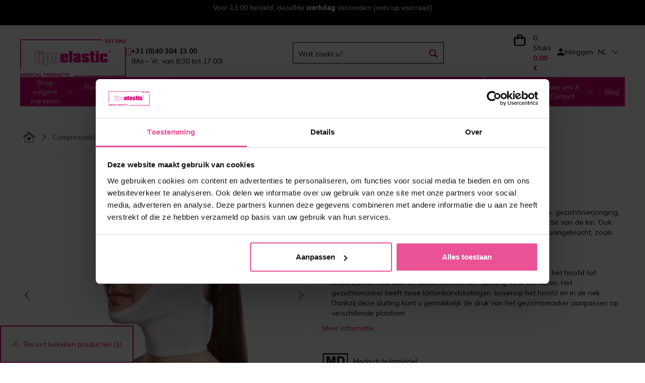

--- FILE ---
content_type: text/html; charset=utf-8
request_url: https://www.lipoelastic.nl/fm-extra-klittenband-sluiting
body_size: 25658
content:
<!DOCTYPE html>
<html lang="nl">
<head>

    <meta charset="UTF-8"/>
	<base href= https://www.lipoelastic.nl>
    <link rel="icon" href="http://www.lipoelastic.nl/favicon.png" type="image/x-icon"/>
    <link rel="preconnect" href="https://connect.facebook.net" crossorigin>
    <link rel="dns-prefetch" href="https://connect.facebook.net">
    <link href="https://fonts.googleapis.com/css2?family=Inter&family=Mulish:wght@300;400;500;600;700&display=swap" rel="stylesheet">
    <link rel="stylesheet" href="http://www.lipoelastic.nl/css/global/bootstrap.css?ts=1633355003" /><link rel="stylesheet" href="http://www.lipoelastic.nl/css/components/jquery-ui.css?ts=1633355003" /><link rel="stylesheet" href="http://www.lipoelastic.nl/css/icomoon.css?ts=1633355003" /><link rel="stylesheet" href="http://www.lipoelastic.nl/scripts/select2/css/select2.css?ts=1633355005" /><link rel="stylesheet" href="http://www.lipoelastic.nl/css/components/slick.css?ts=1633355003" /><link rel="stylesheet" href="http://www.lipoelastic.nl/css/components/bit-product-gallery.css?ts=1633355003" /><link rel="stylesheet" href="http://www.lipoelastic.nl/scripts/swiper/css/swiper.min.css?ts=1633355005" /><link rel="stylesheet" href="http://www.lipoelastic.nl/css/global/flex-grid.css?ts=1633355003" /><link rel="stylesheet" href="http://www.lipoelastic.nl/css/global/magic.css?ts=1725454531" /><link rel="stylesheet" href="http://www.lipoelastic.nl/scripts/swiper/custom.css?ts=1633355005" /><link rel="stylesheet" href="http://www.lipoelastic.nl/css/other/gabi.css?ts=1633355003" /><link rel="preload" href="https://fonts.googleapis.com/css2?family=Inter:ital,opsz,wght@0,14..32,100..900;1,14..32,100..900&family=Mulish:ital,wght@0,200..1000;1,200..1000&display=swap" /><link rel="stylesheet" href="http://www.lipoelastic.nl/css/vite/dist/assets/main-R1CQW8rS.css?ts=1768393711" /><link rel="stylesheet" href="http://www.lipoelastic.nl/css/vite/dist/assets/redesign-BlJFg3M4.css?ts=1768393711" />        <!--[if IE]>
        <link rel="stylesheet" type="text/css" href="http://www.lipoelastic.nl/css/global/ie.css"/>
        <![endif]-->
            <script type="text/javascript">
        var liveUrl = 'http://www.lipoelastic.nl/';
        var processUrl = 'https://www.lipoelastic.nl/save';
        var currencyCode = '€';
        var lazyLoadOnScroll = false;
        var minCharSearchLimit = 2;
        var translate = {
            'addToCompare': 'Toevoegen aan favorieten',
            'remFromComp': 'Verwijder van vergelijken',
            'addToFavorite': 'Toevoegen aan favorieten',
            'remFromFav': 'Verwijder van favorieten',
            'wrongEmail': 'Ongeldig e-mailadres',
            'wrongFirstName': 'Neplatné jméno',
            'wrongLastName': 'Neplatná příjmení',
            'wrongZip': 'Onjuiste Postcode',
            'wrongPhone': 'Onjuist telefoonnummer.',
            'wrongCity': 'Město není platné.',
            'sending': 'Verzenden...',
            'step3url': 'http://www.lipoelastic.nl/adresa',
            'showFilters': 'Filters weergeven',
            'hideFilters': 'Filters verbergen',
            'forFreeText': 'Gratis',
            'termsAgreementAlert': 'U moet akkoord gaan met onze voorwaarden',
            'cartItemDeleteConfirm': 'Wilt u dit product echt verwijderen uit uw winkelmandje?',
            'images': 'Afbeeldingen',
            'searchTooShort': 'Text must be at least 2 characters long.',
            'videos': 'Videos'
        };
        var packetaUsePreProdWidgetVersion = true;
    </script>
    <script type="module" src="css/vite/dist/assets/redesign-CQsdU-XB.js"></script><script src="https://code.jquery.com/jquery-3.2.1.min.js" integrity="sha256-hwg4gsxgFZhOsEEamdOYGBf13FyQuiTwlAQgxVSNgt4=" crossorigin="anonymous"></script><script src="https://www.google.com/recaptcha/api.js" async=""></script><script src="http://www.lipoelastic.nl/scripts/jquery/jquery-ui.min.js?ts=1633355005"></script><script src="http://www.lipoelastic.nl/scripts/touch-punch.js?ts=1633355005"></script><script src="http://www.lipoelastic.nl/scripts/touchSwipe/jquery.touchSwipe.min.js?ts=1633355005"></script><script src="http://www.lipoelastic.nl/scripts/select2/js/select2.min.js?ts=1633355005"></script><script src="http://www.lipoelastic.nl/scripts/bit-product-gallery.js?ts=1633355005"></script><script src="http://www.lipoelastic.nl/scripts/bootstrap.js?ts=1633355005"></script><script src="http://www.lipoelastic.nl/scripts/swiper/custom.js?ts=1633355005" async=""></script><script src="http://www.lipoelastic.nl/scripts/swiper/js/swiperNew/swiper.js?ts=1633355005" async=""></script><script src="http://www.lipoelastic.nl/scripts/slick.js?ts=1633355005"></script><script src="http://www.lipoelastic.nl/scripts/questionaire.js?ts=1633355005"></script><script src="http://www.lipoelastic.nl/scripts/scroll-up-header.js?ts=1661416360"></script><script src="http://www.lipoelastic.nl/scripts/fixed-product-nav.js?ts=1633355005"></script><script src="http://www.lipoelastic.nl/css/vite/dist/assets/main-D4Ebqo-O.js?ts=1768393711"></script>
    <meta name="author" content="ProCorp Solutions s.r.o.">
    <meta name="keywords" content="Drukkleding gezicht,gezicht,facelift,otoplastiek,neklift,kinliposuctie,jukbeenchirurgie,liposuctie gezicht ">
    <meta name="description" content="Wanneer draagt u het FM extra gezichtsmasker? Aanbevolen voor gebruik na gezichtsbehandelingen zoals facelifts, gezichtsverjonging, gezichtsreconstructie, otoplastie (ooroperatie), nekliften en liposuctie van de kin. Ook zeer geschikt na operaties waarbij implantaten in het gezicht zijn aangebracht,...">
    <meta name="google-site-verification" content="2cYnAnh6d4R6CNDNmcbgj1COd1lLKledoyWE2YmtqcA" />    <meta name="viewport" content="width=device-width, initial-scale=1.0, maximum-scale=1.0, user-scalable=no"/>
            <meta name="robots" content="index, follow">
    
    <title>Hoofdband met compressie FM extra - LIPOELASTIC</title>

    <script>
        window.onload = function(e)
        {
            if($('#street').length > 0)
            {
                setOrderData($('#street'));
                setOrderData($('#zip'));
                setOrderData($('#city'));
                setOrderData($('#houseNumber'));
            }
        }
    </script>
    <script type="text/javascript" async>
        var Foxentry
        (function () {
            var e = document.querySelector("script"), s = document.createElement('script');
            s.setAttribute('type', 'text/javascript');
            s.setAttribute('async', 'true');
            s.setAttribute('src', 'https://cdn.foxentry.cz/lib');
            e.parentNode.appendChild(s);
            s.onload = function(){ Foxentry = new FoxentryBase('26m5XjEZ3i'); };
        })();
    </script>
    
    
    
    
    
    
            <!-- Samba.ai pixel -->
        <script src="https://yottlyscript.com/script.js?tp=331985256"></script>
        <!-- End Samba.ai pixel -->
    
    
    
    
    
    <link rel='alternate' hreflang='x-default' href='https://www.lipoelastic.com/fm-extra' /><link rel='alternate' hreflang='en-GB' href='https://www.lipoelastic.co.uk/fm-extra' /><link rel='alternate' hreflang='en' href='https://www.lipoelastic.com/fm-extra' /><link rel='alternate' hreflang='it' href='https://www.lipoelastic.it/fm-extra' /><link rel='alternate' hreflang='cs' href='https://www.lipoelastic.cz/fm-extra' /><link rel='alternate' hreflang='de-de' href='https://www.lipoelastic.de/fm-extra-klettverschluss' /><link rel='alternate' hreflang='de-at' href='https://www.lipoelastic.at/fm-extra-klettverschluss' /><link rel='alternate' hreflang='fr' href='https://www.lipoelastic.fr/fm-extra' /><link rel='alternate' hreflang='nl' href='https://www.lipoelastic.nl/fm-extra-klittenband-sluiting' /><link rel='alternate' hreflang='es' href='https://www.lipoelastic.es/fm-extra' /><link rel='alternate' hreflang='fr-be' href='https://www.lipoelastic.be/fm-extra' />    
            <meta property="og:image" content="http://www.lipoelastic.nl/images/products/thumbs/full_1FZ0000101.jpg" /><meta property="og:image:type" content="image/jpeg" /><meta property="og:image:width" content="333" /><meta property="og:image:height" content="500" />
        <meta property="og:title" content="Hoofdband met compressie FM extra - LIPOELASTIC">
        <meta property="og:url" content="http://www.lipoelastic.nl/fm-extra-klittenband-sluiting">
        <meta property="og:description" content="Wanneer draagt u het FM extra gezichtsmasker? Aanbevolen voor gebruik na gezichtsbehandelingen zoals facelifts, gezichtsverjonging, gezichtsreconstructie, otoplastie (ooroperatie), nekliften en liposuctie van de kin. Ook zeer geschikt na operaties waarbij implantaten in het gezicht zijn aangebracht,...">
        <meta property="og:type" content="website">
        <meta property="og:site_name" content="Hoofdband met compressie FM extra - LIPOELASTIC">    <meta name="facebook-domain-verification" content="fcaxbbn6jxzeurxn88ftlydz7ymxoe" />            <meta name="google-site-verification" content="tZRAAGYtWJyh7svR0eZGGMy-y9y77m8WvqWLIR7Tttg" />
                    <script>
            dataLayer = [{
                'ecommerce': {
                    'detail': {
                        'products': [{
                            'name': 'FM extra ',
                            'id': '97',
                            'price': '70.90',
                            'brand': 'LIPOELASTIC',
                            'category': 'Compressiekleding  /  Compressie gezicht'
                        }]
                    }
                }
            }];
        </script>

                <script type="text/javascript">
            diffAnalytics.productId("97")
        </script>
                <!-- <script>
             dataLayer = [];
         </script>-->
        <!-- Google Tag Manager -->
        <script>
            (function (w, d, s, l, i) {
                w[l] = w[l] || [];
                w[l].push({'gtm.start': new Date().getTime(), event: 'gtm.js'});
                var f = d.getElementsByTagName(s)[0], j = d.createElement(s), dl = l != 'dataLayer' ? '&l=' + l : '';
                j.async = true;
                j.src = 'https://www.googletagmanager.com/gtm.js?id=' + i + dl;
                f.parentNode.insertBefore(j, f);
            })(window, document, 'script', 'dataLayer', 'GTM-PXVRX7T');
        </script>
        <!-- End Google Tag Manager -->
        <script>
                        dataLayer.push({
                'visitorLoginState': 'anonymous'
            });
                    </script>
            <link href="https://fonts.googleapis.com/css?family=Open+Sans" rel="preload">
    <script src='https://api.tiles.mapbox.com/mapbox-gl-js/v2.10.0/mapbox-gl.js'></script>
    <link href='https://api.tiles.mapbox.com/mapbox-gl-js/v2.10.0/mapbox-gl.css' rel='stylesheet'>

        <script>
        const intervalNum = setInterval( function() {
            if(document.location.pathname === '/p/vraceni-reklamace')
            {
                if (document.location.search.includes("retino-portal-37d0-url") )
                {
                    let newurl = document.location.pathname + document.location.search;
                    newurl = newurl.replace(/retino-portal-37d0-url=.*?(?:&|$)/,"");
                    if (newurl.endsWith("?"))
                    {
                        newurl = newurl.replace("?","")
                    }

                    window.history.pushState({}, document.title, newurl);
                    clearInterval(intervalNum);
                }
            }
        }, 1000);
    </script>
</head>
<body class="display-10 menu-item-97 language-7">
<div id="fb-root"></div>
        <!-- Google Tag Manager (noscript) -->
        <noscript>
            <iframe src="https://www.googletagmanager.com/ns.html?id=GTM-PXVRX7T"
                    height="0" width="0" style="display:none;visibility:hidden"></iframe>
        </noscript>
        <!-- End Google Tag Manager (noscript) -->

        
        
            <div class="banner line-banner green registration mobile-320-off" style="background : #000000;">
                <p>Voor 13:00 besteld, dezelfde <strong>werkdag</strong> verzonden (mits op voorraad)</p>

<p>&nbsp;</p>

            </div>
            <div class="banner line-banner green registration mobile-320-on" style="background : #000000;">
                <p>Voor 13:00 besteld, dezelfde <strong>werkdag</strong> verzonden (mits op voorraad)</p>

<p>&nbsp;</p>

            </div>

<header id="header_redesign">
    <div id="upper-header" class='site-block'>
        <div class="container">
            <div class="upper-header-desktop">
                <div class="upper-header_logo-with-text">
                    <a href="http://www.lipoelastic.nl/">
                        <img src="../img/images/logo.webp" alt="logo"/>
                    </a>
                    <div class="upper-header_text-wrapper">
                        <img class="upper-header_icon" src="../img/icons/phone-icon.svg" alt="logo"/>
                        <div class="upper-header_text">
                                                            <strong>
                                    +31 (0)40 304 13 00                                </strong>
                                <div class="cell hours">
                                    (Ma – Vr, van 8:30 tot 17:00)                                </div>
                                                    </div>
                    </div>
                </div>
                <div class="search_wrapper">
                    <div class="search valb p-initial">
                        
        <div id="product-search-form-1" class="p-initial product-search-form">
            <form onsubmit="return productSearch(jQuery(this));" action="https://www.lipoelastic.nl/zoeken" name="search_form" method="get">
                <div id="search-input-1" class="search-input">
                    <input autocomplete="off" onkeyup="return suggestProducts($(this));"  data-api-url="host.docker.internal:65532/api/v1/page-list" type="text" name="phrase" value="" placeholder="Wat zoekt u?" />
                    <div id="search_ajax_loader-1" class="search_ajax_loader"><img src="/images/loading.gif" alt="Lipoelastic.co.uk - Loading" /></div>
                </div>
                <div id="search_submit-1">
                    <input type="submit" id="submit_search-1" name="submit_search" class="hidden" value="Vyhledat" />
                </div>
                <div id="search_submit_label-1" class="search_submit_label">
                        
        <label for="submit_search-1">
        <img
                class="upper-header_icon"
                src="../img/icons/search-icon.svg"
                alt="search"
            />
            
            <span class="text">Vyhledat</span>
            </label>
            
                </div>
            </form>
            <div id="search_result-1" class="search_result shadow"></div>
            <div id="search-dropdown-1" class="dropdown-overlay"></div>
        </div>                    </div>
                </div>
                <div class='upper-header-wrapper'>
                    <div class="upper-header_basket-wrapper">
                        
<div id="cart-module" data-js-reload-order-summary class="dropdown dropdown-hover">
    <a href="http://www.lipoelastic.nl/cart" class="wrap">
        <div class="table">
            <div class="cell icon gold">
                <span class="quantity-mobile" data-js-reload-order-summary">0</span><img src="/img/icons/basket-icon.svg" alt=Winkelmandje>
            </div>
            <div class="upper-header_text-wrapper">
            <img src="/img/icons/basket-icon.svg" alt=Winkelmandje>
            <div class="cell amounts">
            <span class="quantity gold">0 Stuks</span>
                
                <span class="total">0,00 €</span>
            </div>
            </div>
        </div>
    </a>
                    <div class="dropdown-box dropdown-box-right">
                    <div class="wrap">
                    <i class="close dropdown-close icon-close"></i>
                    <div class="empty-cart">
                        <div class="dropdown-header text-left">Uw winkelmandje is momenteel leeg</div>
                        <hr>
                        <div class="dropdown-content text-left">Heb je hulp nodig? <a href="http://www.lipoelastic.nl/helpsectie">Probeer onze klantenservice.</a></div>
                    </div>
                
        </div>
    </div>
</div>                    </div>
                    <div class="cell user text-right dropdown dropdown-hover-delay upper-header_sign-up">
                        <!-- <div class="arrowdown"></div> -->
                        
                    <div class="cell icon">
                        <img
                            class="upper-header_icon"
                            src="../img/icons/person-icon.svg"
                            alt="sign_up"
                        />
                    </div>
                    <div class="cell links"><a class="dropdown dropdown-hover">Inloggen</a>
        </div>
            <div class="dropdown-login dropdown-box dropdown-box-right">
                <div class="wrap">
                    <i class="close dropdown-close icon-close"></i>
                            <div class="user-login">
            <div class="flex-row space-between fixed-width stretched">
                <div class="login side">
                    <form onsubmit="return tryToLogin($(this))" action="https://www.lipoelastic.nl/save" method="post">
                        <div class="form-group">
                                                        <!-- <label for="loginEmail-frm696c8a0707621">E-mail:*</label> -->
                            <input id="loginEmail-frm696c8a0707621" class="mandatory upper-header_sign-up_credentials" type="email" name="username" placeholder="E-mail*" />
                                                    </div>
                        <div class="form-group">
                                                            <input id="loginPass-frm696c8a0707621" class="mandatory upper-header_sign-up_credentials" type="password" name="password" placeholder="Wachtwoord*"/>
                                <a class="loginForgot" href="http://www.lipoelastic.nl/wachtwoord-wijzigen">Wachtwoord vergeten </a>
                            
                        </div>
                        <div class="form-group">
                            <input type="hidden" name="login" value="1" />
                            <input type="submit" name="forceLogin" id="forceLogin-frm696c8a0707621" value="1" class="hidden" />
                            <label for="forceLogin-frm696c8a0707621" class="btn btn-primary">
                                Log in                            </label>
                        </div>
                    </form>
                </div>
                                    <div class="registration side flex-col fixed-size">
                                                                                    <p class="title">Aanmelden en gebruik maken van alle voordelen</p>
                                                                            <p><ul class='checkmarks'>
<li>Snelkassa</li>
<li>Bestelgeschiedenis</li>
<li>Ontvang speciale aanbiedingen en kortingen</li>
<li>en veel meer...</li>
</ul></p>

                                                    <a class="btn registration-btn" href="http://www.lipoelastic.nl/registratie">
                                Registreren                            </a>
                        
                    </div>
                                </div>
            <div class="resultContainer"></div>
        </div>
        
                </div>
            </div>
            
            <div class="dropdown-overlay"></div>                    </div>
                    <div class="cell country text-right">
                        <div class="country-module dropdown-module country__select_module_container">
    <div class="selected flex-row center country__select_module_toggler">
        <span class="code">NL</span>
        <i class="arrow icon-chevron-thin-down"></i>
    </div>
    <div class="dropdown">
        <div class="wrap">
            <form method="post" action="https://www.lipoelastic.nl/save">
                <div class="options row country__select_module">
                    <div class="country__select_module_close ">Sluiten</div>
                                            <div class="col-md-4">
                                                    <label class="country-option option radio-label flex-row center">
                                                                    <a href="https://lipoelastic.com.au" class="radio-label flex-row center">
                                        <input type="radio">
                                        <span class="flag"><img src="http://www.lipoelastic.nl//images/system/flags/au_flag.svg" alt="Australia" class="flag" /></span>
                                        <span class="name">Australia</span>
                                    </a>
                                                                </label>
                                                        <label class="country-option option radio-label flex-row center">
                                                                    <a href="https://lipoelastic.be/fm-extra" class="radio-label flex-row center">
                                        <input type="radio">
                                        <span class="flag"><img src="http://www.lipoelastic.nl//images/system/flags/be_flag.svg" alt="Belgique" class="flag" /></span>
                                        <span class="name">Belgique</span>
                                    </a>
                                                                </label>
                                                        <label class="country-option option radio-label flex-row center">
                                                                    <a href="https://www.lipoelasticshop.ca/" class="radio-label flex-row center">
                                        <input type="radio">
                                        <span class="flag"><img src="http://www.lipoelastic.nl//images/system/flags/ca_flag.jpg" alt="Canada" class="flag" /></span>
                                        <span class="name">Canada</span>
                                    </a>
                                                                </label>
                                                        <label class="country-option option radio-label flex-row center">
                                                                    <a href="https://lipoelastic.cz/fm-extra" class="radio-label flex-row center">
                                        <input type="radio">
                                        <span class="flag"><img src="http://www.lipoelastic.nl//images/system/flags/cz_flag.svg" alt="Česká republika" class="flag" /></span>
                                        <span class="name">Česká republika</span>
                                    </a>
                                                                </label>
                                                        <label class="country-option option radio-label flex-row center">
                                                                    <a href="https://lipoelastic.de/fm-extra-klettverschluss" class="radio-label flex-row center">
                                        <input type="radio">
                                        <span class="flag"><img src="http://www.lipoelastic.nl//images/system/flags/de_flag.svg" alt="Deutschland" class="flag" /></span>
                                        <span class="name">Deutschland</span>
                                    </a>
                                                                </label>
                                                        <label class="country-option option radio-label flex-row center">
                                                                    <a href="https://lipoelastic.es/fm-extra" class="radio-label flex-row center">
                                        <input type="radio">
                                        <span class="flag"><img src="http://www.lipoelastic.nl//images/system/flags/es_flag.svg" alt="España" class="flag" /></span>
                                        <span class="name">España</span>
                                    </a>
                                                                </label>
                                                        <label class="country-option option radio-label flex-row center">
                                                                    <a href="https://lipoelastic.fr/" class="radio-label flex-row center">
                                        <input type="radio">
                                        <span class="flag"><img src="http://www.lipoelastic.nl//images/system/flags/fr_flag.svg" alt="France" class="flag" /></span>
                                        <span class="name">France</span>
                                    </a>
                                                                </label>
                                                    </div>
                                                <div class="col-md-4">
                                                    <label class="country-option option radio-label flex-row center">
                                                                    <a href="https://lipoelastic.com/fm-extra" class="radio-label flex-row center">
                                        <input type="radio">
                                        <span class="flag"><img src="http://www.lipoelastic.nl//images/system/flags/eu_flag.jpg" alt="International" class="flag" /></span>
                                        <span class="name">International</span>
                                    </a>
                                                                </label>
                                                        <label class="country-option option radio-label flex-row center">
                                                                    <a href="https://eshop.lipoelastic.co.uk" class="radio-label flex-row center">
                                        <input type="radio">
                                        <span class="flag"><img src="http://www.lipoelastic.nl//images/system/flags/ie_flag.svg" alt="Ireland" class="flag" /></span>
                                        <span class="name">Ireland</span>
                                    </a>
                                                                </label>
                                                        <label class="country-option option radio-label flex-row center">
                                                                    <a href="https://lipoelastic.it/fm-extra" class="radio-label flex-row center">
                                        <input type="radio">
                                        <span class="flag"><img src="http://www.lipoelastic.nl//images/system/flags/it_flag.svg" alt="Italy" class="flag" /></span>
                                        <span class="name">Italy</span>
                                    </a>
                                                                </label>
                                                        <label class="country-option option radio-label flex-row center">
                                                                    <a href="https://lipoelastic.hu" class="radio-label flex-row center">
                                        <input type="radio">
                                        <span class="flag"><img src="http://www.lipoelastic.nl//images/system/flags/hu_flag.svg" alt="Magyarország" class="flag" /></span>
                                        <span class="name">Magyarország</span>
                                    </a>
                                                                </label>
                                                        <label class="country-option option radio-label flex-row center">
                                                                    <a href="https://lipoelastic.nl/fm-extra-klittenband-sluiting" class="radio-label flex-row center">
                                        <input type="radio">
                                        <span class="flag"><img src="http://www.lipoelastic.nl//images/system/flags/nl_flag.svg" alt="Nederland" class="flag" /></span>
                                        <span class="name">Nederland</span>
                                    </a>
                                                                </label>
                                                        <label class="country-option option radio-label flex-row center">
                                                                    <a href="https://lipoelastic.at/fm-extra-klettverschluss" class="radio-label flex-row center">
                                        <input type="radio">
                                        <span class="flag"><img src="http://www.lipoelastic.nl//images/system/flags/at_flag.svg" alt="Österreich" class="flag" /></span>
                                        <span class="name">Österreich</span>
                                    </a>
                                                                </label>
                                                        <label class="country-option option radio-label flex-row center">
                                                                    <a href="https://eshop.lipoelastic.pl" class="radio-label flex-row center">
                                        <input type="radio">
                                        <span class="flag"><img src="http://www.lipoelastic.nl//images/system/flags/pl_flag.svg" alt="Polska" class="flag" /></span>
                                        <span class="name">Polska</span>
                                    </a>
                                                                </label>
                                                    </div>
                                                <div class="col-md-4">
                                                    <label class="country-option option radio-label flex-row center">
                                                                    <a href="https://eshop.lipoelastic.pt" class="radio-label flex-row center">
                                        <input type="radio">
                                        <span class="flag"><img src="http://www.lipoelastic.nl//images/system/flags/pt_flag.svg" alt="Portugal" class="flag" /></span>
                                        <span class="name">Portugal</span>
                                    </a>
                                                                </label>
                                                        <label class="country-option option radio-label flex-row center">
                                                                    <a href="https://eshop.lipoelastic.ro" class="radio-label flex-row center">
                                        <input type="radio">
                                        <span class="flag"><img src="http://www.lipoelastic.nl//images/system/flags/ro_flag.svg" alt="România" class="flag" /></span>
                                        <span class="name">România</span>
                                    </a>
                                                                </label>
                                                        <label class="country-option option radio-label flex-row center">
                                                                    <a href="https://lipoelastic.sk/fm-extra" class="radio-label flex-row center">
                                        <input type="radio">
                                        <span class="flag"><img src="http://www.lipoelastic.nl//images/system/flags/sk_flag.svg" alt="Slovensko" class="flag" /></span>
                                        <span class="name">Slovensko</span>
                                    </a>
                                                                </label>
                                                        <label class="country-option option radio-label flex-row center">
                                                                    <a href="https://eshop.lipoelastic.co.za" class="radio-label flex-row center">
                                        <input type="radio">
                                        <span class="flag"><img src="http://www.lipoelastic.nl//images/system/flags/za_flag.svg" alt="South Africa" class="flag" /></span>
                                        <span class="name">South Africa</span>
                                    </a>
                                                                </label>
                                                        <label class="country-option option radio-label flex-row center">
                                                                    <a href="https://eshop.lipoelastic.ch" class="radio-label flex-row center">
                                        <input type="radio">
                                        <span class="flag"><img src="http://www.lipoelastic.nl//images/system/flags/ch_flag.svg" alt="Switzerland" class="flag" /></span>
                                        <span class="name">Switzerland</span>
                                    </a>
                                                                </label>
                                                        <label class="country-option option radio-label flex-row center">
                                                                    <a href="https://lipoelastic.co.uk/fm-extra" class="radio-label flex-row center">
                                        <input type="radio">
                                        <span class="flag"><img src="http://www.lipoelastic.nl//images/system/flags/uk_flag.jpg" alt="UK" class="flag" /></span>
                                        <span class="name">UK</span>
                                    </a>
                                                                </label>
                                                        <label class="country-option option radio-label flex-row center">
                                                                    <a href="https://lipoelasticshop.com/fm-extra" class="radio-label flex-row center">
                                        <input type="radio">
                                        <span class="flag"><img src="http://www.lipoelastic.nl//images/system/flags/us_flag.svg" alt="United States" class="flag" /></span>
                                        <span class="name">United States</span>
                                    </a>
                                                                </label>
                                                    </div>
                                        </div>
                <input type="hidden" name="entity" value="Product" />
                <input type="hidden" name="entityId" value="97" />
            </form>
        </div>
    </div>
</div>
                    </div>
                                    </div>
            </div>
        </div>
    </div>
    <div class="site-block navigation">
        <div class="container">
            <div class="table">
                <div class="cell p-initial">
                            <nav class="category-nav p-initial">
            <ul class="nav p-initial">
                                        <li class="category-item  level-0 nav-item-49 isParent">
                                                            <a href="http://www.lipoelastic.nl/shop-volgens-ingrepen">
                                                                        <span>Shop volgens ingrepen</span>
                                                                            <span class="arrow"></span>
                                                                        </a>
                                                                <div class="nav-box nav-box-procedures">
    <!-- <div class="flex-row titles">
        <div class="nav-box-col nav-box-categories">
            <div class="wrap">
                <a href="http://www.lipoelastic.nl/shop-volgens-ingrepen" class="title">E-SHOP</a>
            </div>
        </div>
    </div> -->
    <div class="flex-row contents">
        <div class="nav-box-col nav-box-categories">
            <div class="wrap">
                <nav class="category-nav">
                    <ul class="nav">
                                                <li class="category-item level-1 nav-item isParent">
                            <a href="http://www.lipoelastic.nl/borst-ingrepen">
                                <span>Borst ingrepen</span>
                                                                    <span class="arrow"></span>
                                                            </a>
                                                                                <nav class="category-nav">
            <ul class="nav">
                                        <li class="category-item  level-2 nav-item-50">
                                                            <a href="http://www.lipoelastic.nl/vergroting">
                                                                        <span>Vergroting</span>
                                                                    </a>
                                                                                        </li>
                                                <li class="category-item  level-2 nav-item-54">
                                                            <a href="http://www.lipoelastic.nl/verkleining-en-liften">
                                                                        <span>Verkleining en liften</span>
                                                                    </a>
                                                                                        </li>
                                                <li class="category-item  level-2 nav-item-55">
                                                            <a href="http://www.lipoelastic.nl/borstreconstructie">
                                                                        <span>Borstreconstructie</span>
                                                                    </a>
                                                                                        </li>
                        
            </ul>
        </nav>


                                </li>
                                                <li class="category-item level-1 nav-item isParent">
                            <a href="http://www.lipoelastic.nl/ingrepen-voor-vrouwen">
                                <span>Ingrepen voor vrouwen</span>
                                                                    <span class="arrow"></span>
                                                            </a>
                                                                                <nav class="category-nav">
            <ul class="nav">
                                        <li class="category-item  level-2 nav-item-56">
                                                            <a href="http://www.lipoelastic.nl/buikoperatie">
                                                                        <span>Buikoperatie </span>
                                                                    </a>
                                                                                        </li>
                                                <li class="category-item  level-2 nav-item-57">
                                                            <a href="http://www.lipoelastic.nl/tummy-tuck">
                                                                        <span>Tummy tuck</span>
                                                                    </a>
                                                                                        </li>
                                                <li class="category-item  level-2 nav-item-58">
                                                            <a href="http://www.lipoelastic.nl/liposuctie">
                                                                        <span>Liposuctie</span>
                                                                    </a>
                                                                                        </li>
                                                <li class="category-item  level-2 nav-item-60">
                                                            <a href="http://www.lipoelastic.nl/beenoperatie">
                                                                        <span>Beenoperatie</span>
                                                                    </a>
                                                                                        </li>
                                                <li class="category-item  level-2 nav-item-63">
                                                            <a href="http://www.lipoelastic.nl/meerdere-ingrepen">
                                                                        <span>Meerdere ingrepen </span>
                                                                    </a>
                                                                                        </li>
                                                <li class="category-item  level-2 nav-item-62">
                                                            <a href="http://www.lipoelastic.nl/chirurgie-voor-vetoverdracht">
                                                                        <span>Chirurgie voor vetoverdracht</span>
                                                                    </a>
                                                                                        </li>
                                                <li class="category-item  level-2 nav-item-64">
                                                            <a href="http://www.lipoelastic.nl/postnataal">
                                                                        <span>Postnataal</span>
                                                                    </a>
                                                                                        </li>
                                                <li class="category-item  level-2 nav-item-65">
                                                            <a href="http://www.lipoelastic.nl/lipoedeem-ingrepen-voor-vrouwen">
                                                                        <span>Lipoedeem</span>
                                                                    </a>
                                                                                        </li>
                                                <li class="category-item  level-2 nav-item-61">
                                                            <a href="http://www.lipoelastic.nl/armoperatie">
                                                                        <span>Armoperatie</span>
                                                                    </a>
                                                                                        </li>
                                                <li class="category-item  level-2 nav-item-59">
                                                            <a href="http://www.lipoelastic.nl/gezichtsoperatie-voor-vrouwen">
                                                                        <span>Gezichtsoperatie voor vrouwen</span>
                                                                    </a>
                                                                                        </li>
                        
            </ul>
        </nav>


                                </li>
                                                <li class="category-item level-1 nav-item isParent">
                            <a href="http://www.lipoelastic.nl/ingrepen-voor-mannen">
                                <span>Ingrepen voor mannen</span>
                                                                    <span class="arrow"></span>
                                                            </a>
                                                                                <nav class="category-nav">
            <ul class="nav">
                                        <li class="category-item  level-2 nav-item-69">
                                                            <a href="http://www.lipoelastic.nl/abdominale-ingrepen">
                                                                        <span>Abdominale ingrepen</span>
                                                                    </a>
                                                                                        </li>
                                                <li class="category-item  level-2 nav-item-68">
                                                            <a href="http://www.lipoelastic.nl/gynaecomastie-ingrepen-op-de-borst">
                                                                        <span>Gynaecomastie - ingrepen op de borst</span>
                                                                    </a>
                                                                                        </li>
                                                <li class="category-item  level-2 nav-item-71">
                                                            <a href="http://www.lipoelastic.nl/meerdere-ingrepen-voor-mannen">
                                                                        <span>Meerdere ingrepen voor mannen</span>
                                                                    </a>
                                                                                        </li>
                                                <li class="category-item  level-2 nav-item-70">
                                                            <a href="http://www.lipoelastic.nl/gezichtsoperatie-bij-mannen">
                                                                        <span>Gezichtsoperatie bij mannen</span>
                                                                    </a>
                                                                                        </li>
                        
            </ul>
        </nav>


                                </li>
                                                <li class="category-item level-1 nav-item isParent">
                            <a href="http://www.lipoelastic.nl/transgender">
                                <span>Transgender</span>
                                                                    <span class="arrow"></span>
                                                            </a>
                                                                                <nav class="category-nav">
            <ul class="nav">
                                        <li class="category-item  level-2 nav-item-74">
                                                            <a href="http://www.lipoelastic.nl/m-f">
                                                                        <span>M -> F</span>
                                                                    </a>
                                                                                        </li>
                                                <li class="category-item  level-2 nav-item-75">
                                                            <a href="http://www.lipoelastic.nl/f-m">
                                                                        <span>F -> M</span>
                                                                    </a>
                                                                                        </li>
                        
            </ul>
        </nav>


                                </li>
                                            </ul>
                </nav>
            </div>
        </div>
    </div>
</div>                        </li>
                                                <li class="category-item  level-0 nav-item-1 isParent">
                                                            <a href="http://www.lipoelastic.nl/steun-bhs-en-borstbanden">
                                                                        <span>Postoperatieve BH's</span>
                                                                            <span class="arrow"></span>
                                                                        </a>
                                                                            <div class="nav-box">
            <div class="flex-row titles">
            <div class="nav-box-col nav-box-categories" >

            <div class="wrap" style="align-items: baseline;">
                                    <a href="/p/hoe-je-moet-meten" class="title">
                        <img src="./img/icons/tape_measure.svg" alt="tape-measure" width="25" height="25"/>
                        Meetinstructies</a>
                                                                                </div>
            </div>
                            <div class="nav-box-col nav-box-article">
                                    <div class="wrap">
                                        <!--<div class="title">-->
                    <div>
                                    <a class="title" href="/p/postoperatieve-compressie-bhs">
                                    <img src="./img/icons/info-icon.svg" alt="info" width="25" height="25" />
                                    Lees meer over postoperatieve compressiebh's</a></div>                            <!--                        <div class="title">-->
<!--                            <img src="./img/icons/info-icon.svg" alt="info" width="25" height="25" />-->
<!--                            --><!--                        </div>-->
<!--                        -->
                </div>
                </div>
                <div class="nav-box-col nav-box-faq">
                </div>
                        </div>

            <div class="flex-row contents">
            <div class="nav-box-col nav-box-categories" >
                        <div class="wrap">
                    <nav class="category-nav">
            <ul class="nav">
                                        <li class="category-item  level-1 nav-item-33">
                                                            <a href="http://www.lipoelastic.nl/borst-stabilisator-banden">
                                                                        <span>Borst stabilisator banden</span>
                                                                    </a>
                                                                                        </li>
                                                <li class="category-item  level-1 nav-item-39">
                                                            <a href="http://www.lipoelastic.nl/steun-bhs">
                                                                        <span>Steun BH's</span>
                                                                    </a>
                                                                                        </li>
                        
            </ul>
        </nav>


                    </div>
            </div>
                                        <div class="nav-box-col nav-box-article">
                                    <div class="wrap" >
                                        <div class="image">
                                            </div>
                    <!--                        <div class="title">-->
<!--                            --><!--                        </div>-->
<!--                        -->                </div>
                </div>
                <div class="nav-box-col nav-box-faq">
                    <div class="wrap" style="padding-bottom: 0;">

                                                        <div class="faq">
                                    <div class="wrap bordered">

                                        <div class="title gold"><a
                                                    href="http://www.lipoelastic.nl/helpsectie">Veelgestelde vragen (F.A.Q.)</a>
                                        </div>

                                        <ul class="hearts">
                                                                                <li>
                                        <a href="http://www.lipoelastic.nl/mijn-ervaring-met-een-borstverkleining-operatie-herstel-en-tips">Mijn ervaring met borstverkleining: herstel, compressie-bh’s en verzekering</a>
                                    </li>
                                                                        <li>
                                        <a href="http://www.lipoelastic.nl/borstimplantaten-en-gezondheid-mijn-weg-naar-explantatie-en-zelfliefde">Borstimplantaten en explantatie: mijn ervaring, klachten en herstel | LIPOELASTIC</a>
                                    </li>
                                                                        <li>
                                        <a href="http://www.lipoelastic.nl/sport-bh-vs-compressie-bh-wat-is-echt-geschikt-na-een-borstoperatie">Sport BH vs Compressie BH: Beste Keuze na Borstoperatie | LIPOELASTIC®</a>
                                    </li>
                                                                            </ul>
                                    </div>
                                </div>
                                                        <!--<div class="image">
                            <img src="/images/articles/article-nagor/menu_implantaty.jpg">
                        </div>-->
                                            </div>
                </div>
                            </div>
            </div>
                                    </li>
                                                <li class="category-item  level-0 nav-item-2 isParent">
                                                            <a href="http://www.lipoelastic.nl/drukkleding">
                                                                        <span>Compressiekleding</span>
                                                                            <span class="arrow"></span>
                                                                        </a>
                                                                            <div class="nav-box">
            <div class="flex-row titles">
            <div class="nav-box-col nav-box-categories" >

            <div class="wrap" style="align-items: baseline;">
                                    <a href="/p/hoe-je-moet-meten" class="title">
                        <img src="./img/icons/tape_measure.svg" alt="tape-measure" width="25" height="25"/>
                        Meetinstructies</a>
                                                <a href="/article-garments" class="title">
                            <img src="./img/icons/info-icon.svg" alt="info" width="25" height="25"/>
                            Over compressiekleding</a>
                                                                                 </div>
            </div>
                            <div class="nav-box-col nav-box-article">
                                    <div class="wrap">
                                        <!--<div class="title">-->
                    <div>
                                    <a class="title" href="/p/hoe-kies-je-de-juiste-compressielegging">
                                    <img src="./img/icons/info-icon.svg" alt="info" width="25" height="25" />
                                    Hoe kies je de juiste compressielegging</a></div>                            <!--                        <div class="title">-->
<!--                            <img src="./img/icons/info-icon.svg" alt="info" width="25" height="25" />-->
<!--                            --><!--                        </div>-->
<!--                        -->
                </div>
                </div>
                <div class="nav-box-col nav-box-faq">
                </div>
                        </div>

            <div class="flex-row contents">
            <div class="nav-box-col nav-box-categories" >
                        <div class="wrap">
                    <nav class="category-nav">
            <ul class="nav">
                                        <li class="category-item  level-1 nav-item-34">
                                                            <a href="http://www.lipoelastic.nl/compressie-medische-broek-vrouwen">
                                                                        <span>Compressie broek vrouwen</span>
                                                                    </a>
                                                                                        </li>
                                                <li class="category-item  level-1 nav-item-7">
                                                            <a href="http://www.lipoelastic.nl/compressie-vest-vrouwen">
                                                                        <span>Vest vrouwen</span>
                                                                    </a>
                                                                                        </li>
                                                <li class="category-item  level-1 nav-item-4">
                                                            <a href="http://www.lipoelastic.nl/bodysuit-vrouwen">
                                                                        <span>Bodysuits vrouwen</span>
                                                                    </a>
                                                                                        </li>
                                                <li class="category-item  level-1 nav-item-35">
                                                            <a href="http://www.lipoelastic.nl/broek-lipofilling">
                                                                        <span>Broek na lipofilling</span>
                                                                    </a>
                                                                                        </li>
                                                <li class="category-item  level-1 nav-item-5">
                                                            <a href="http://www.lipoelastic.nl/drukkleding-mannen">
                                                                        <span>Compressie kleding mannen</span>
                                                                    </a>
                                                                                        </li>
                                                <li class="category-item  level-1 nav-item-36">
                                                            <a href="http://www.lipoelastic.nl/compressie-vest-mannen">
                                                                        <span>Vest mannen</span>
                                                                    </a>
                                                                                        </li>
                                                <li class="category-item  level-1 nav-item-37">
                                                            <a href="http://www.lipoelastic.nl/compressie-medische-broek-mannen">
                                                                        <span>Compressie broek mannen</span>
                                                                    </a>
                                                                                        </li>
                                                <li class="category-item  level-1 nav-item-23">
                                                            <a href="http://www.lipoelastic.nl/drukkleding-gezicht">
                                                                        <span>Compressie gezicht</span>
                                                                    </a>
                                                                                        </li>
                                                <li class="category-item  level-1 nav-item-25">
                                                            <a href="http://www.lipoelastic.nl/buikband-na-buikoperatie">
                                                                        <span>Buikbanden</span>
                                                                    </a>
                                                                                        </li>
                                                <li class="category-item  level-1 nav-item-24">
                                                            <a href="http://www.lipoelastic.nl/arm-compressie-kousen">
                                                                        <span>Armkousen</span>
                                                                    </a>
                                                                                        </li>
                                                <li class="category-item  level-1 nav-item-6 isParent">
                                                            <a href="http://www.lipoelastic.nl/overige-postoperatieve-compressie-kleding">
                                                                        <span>Overige</span>
                                                                            <span class="arrow"></span>
                                                                        </a>
                                                                        <nav class="category-nav">
            <ul class="nav">
                                        <li class="category-item  level-2 nav-item-28">
                                                            <a href="http://www.lipoelastic.nl/anti-thrombose-kousen">
                                                                        <span>Lipothrombo</span>
                                                                    </a>
                                                                                        </li>
                        
            </ul>
        </nav>


                                </li>
                                                <li class="category-item  level-1 nav-item-38 isParent">
                                                            <a href="http://www.lipoelastic.nl/shapewear">
                                                                        <span>Shapewear</span>
                                                                            <span class="arrow"></span>
                                                                        </a>
                                                                        <nav class="category-nav">
            <ul class="nav">
                                        <li class="category-item  level-2 nav-item-103">
                                                            <a href="http://www.lipoelastic.nl/compressieleggings">
                                                                        <span>Compressieleggings</span>
                                                                    </a>
                                                                                        </li>
                        
            </ul>
        </nav>


                                </li>
                        
            </ul>
        </nav>


                    </div>
            </div>
                                        <div class="nav-box-col nav-box-article">
                                    <div class="wrap" >
                                        <div class="image">
                                            </div>
                    <!--                        <div class="title">-->
<!--                            --><!--                        </div>-->
<!--                        -->                </div>
                </div>
                <div class="nav-box-col nav-box-faq">
                    <div class="wrap" style="padding-bottom: 0;">

                                                        <div class="faq">
                                    <div class="wrap bordered">

                                        <div class="title gold"><a
                                                    href="http://www.lipoelastic.nl/helpsectie">Veelgestelde vragen (F.A.Q.)</a>
                                        </div>

                                        <ul class="hearts">
                                                                                <li>
                                        <a href="http://www.lipoelastic.nl/liposuctie-met-de-wal-techniek-zacht-effectief-en-gericht-op-herstel">WAL liposuctie: zachte techniek met sneller herstel</a>
                                    </li>
                                                                        <li>
                                        <a href="http://www.lipoelastic.nl/alles-over-de-mini-bbl">Alles over de Mini BBL: Wat het is, herstel en trends</a>
                                    </li>
                                                                        <li>
                                        <a href="http://www.lipoelastic.nl/alles-wat-je-moet-weten-over-de-mommy-makeover">Alles over de Mommy Makeover: Ingrepen, Herstel & Resultaten</a>
                                    </li>
                                                                            </ul>
                                    </div>
                                </div>
                                                        <!--<div class="image">
                            <img src="/images/articles/article-nagor/menu_implantaty.jpg">
                        </div>-->
                                            </div>
                </div>
                            </div>
            </div>
                                    </li>
                                                <li class="category-item  level-0 nav-item-32 isParent">
                                                            <a href="http://www.lipoelastic.nl/lipoedeem">
                                                                        <span>Lipoedeem</span>
                                                                            <span class="arrow"></span>
                                                                        </a>
                                                                            <div class="nav-box">
            <div class="flex-row titles">
            <div class="nav-box-col nav-box-categories" >

            <div class="wrap" style="align-items: baseline;">
                                    <a href="/p/hoe-je-moet-meten" class="title">
                        <img src="./img/icons/tape_measure.svg" alt="tape-measure" width="25" height="25"/>
                        Meetinstructies</a>
                                                                        <a href="/alles-wat-je-wilde-weten-over-lipoedeem-download-je-e-book" class="title">
                            <img src="./img/icons/icons_ebook.svg" alt="ebook-download" width="25" height="25"/>
                            Gratis E-Book</a>
                                                        </div>
            </div>
                            <div class="nav-box-col nav-box-article">
                                    <div class="wrap">
                                        <!--<div class="title">-->
                    <div>
                                    <a class="title" href="/article-lipoedema">
                                    <img src="./img/icons/info-icon.svg" alt="info" width="25" height="25" />
                                    Lipoedeem en compressie therapie</a>
                                  </div>                            <!--                        <div class="title">-->
<!--                            <img src="./img/icons/info-icon.svg" alt="info" width="25" height="25" />-->
<!--                            --><!--                        </div>-->
<!--                        -->
                </div>
                </div>
                <div class="nav-box-col nav-box-faq">
                </div>
                        </div>

            <div class="flex-row contents">
            <div class="nav-box-col nav-box-categories" >
                        <div class="wrap">
                    <nav class="category-nav">
            <ul class="nav">
                                        <li class="category-item  level-1 nav-item-44">
                                                            <a href="http://www.lipoelastic.nl/lipoedeem-broek">
                                                                        <span>Lipoedeem broek</span>
                                                                    </a>
                                                                                        </li>
                                                <li class="category-item  level-1 nav-item-47">
                                                            <a href="http://www.lipoelastic.nl/lipoedeem-vest">
                                                                        <span>Lipoedeem vest</span>
                                                                    </a>
                                                                                        </li>
                        
            </ul>
        </nav>


                    </div>
            </div>
                                        <div class="nav-box-col nav-box-article">
                                    <div class="wrap" >
                                        <div class="image">
                                            </div>
                    <!--                        <div class="title">-->
<!--                            --><!--                        </div>-->
<!--                        -->                </div>
                </div>
                <div class="nav-box-col nav-box-faq">
                    <div class="wrap" style="padding-bottom: 0;">

                                                <!--<div class="image">
                            <img src="/images/articles/article-nagor/menu_implantaty.jpg">
                        </div>-->
                                            </div>
                </div>
                            </div>
            </div>
                                    </li>
                                                <li class="category-item  level-0 nav-item-76 isParent">
                                                            <a href="http://www.lipoelastic.nl/littekenbehandeling">
                                                                        <span>Littekenbehandeling</span>
                                                                            <span class="arrow"></span>
                                                                        </a>
                                                                            <div class="nav-box">
            <div class="flex-row titles">
            <div class="nav-box-col nav-box-categories" >

            <div class="wrap" style="align-items: baseline;">
                <div class="title">
                                        <img src="./img/icons/info-icon.svg" alt="info" width="25" height="25" />
                                        <a href="p/siliconentherapie-voor-littekenbehandeling"> Littekenverzorging</a>
                                      </div>                </div>
            </div>
                            <div class="nav-box-col nav-box-article">
                                    <div class="wrap">
                                        <!--<div class="title">-->
                    <div class="title">
                                    <img src="./img/icons/info-icon.svg" alt="info" width="25" height="25" />
                                        <a href="/p/hoe-gebruik-je-lipoelastic-littekenproducten">Zo gebruik je LIPOELASTIC littekenproducten</a>
                                    </div>                            <!--                        <div class="title">-->
<!--                            <img src="./img/icons/info-icon.svg" alt="info" width="25" height="25" />-->
<!--                            --><!--                        </div>-->
<!--                        -->
                </div>
                </div>
                <div class="nav-box-col nav-box-faq">
                </div>
                        </div>

            <div class="flex-row contents">
            <div class="nav-box-col nav-box-categories" >
                        <div class="wrap">
                    <nav class="category-nav">
            <ul class="nav">
                                        <li class="category-item  level-1 nav-item-88">
                                                            <a href="http://www.lipoelastic.nl/siliconengel-voor-littekens">
                                                                        <span>Siliconengel voor littekens</span>
                                                                    </a>
                                                                                        </li>
                                                <li class="category-item  level-1 nav-item-129">
                                                            <a href="http://www.lipoelastic.nl/litteken-pleisters">
                                                                        <span>Siliconenpleister voor littekens </span>
                                                                    </a>
                                                                                        </li>
                        
            </ul>
        </nav>


                    </div>
            </div>
                                        <div class="nav-box-col nav-box-article">
                                    <div class="wrap" >
                                        <div class="image">
                                            </div>
                    <!--                        <div class="title">-->
<!--                            --><!--                        </div>-->
<!--                        -->                </div>
                </div>
                <div class="nav-box-col nav-box-faq">
                    <div class="wrap" style="padding-bottom: 0;">

                                                            <div class="links">
                                        <a href="http://www.lipoelastic.nl/littekenbehandeling?l=1"
                                           class="btn btn-new text-uppercase">Nieuw</a>
                                        <a href="http://www.lipoelastic.nl/littekenbehandeling?l=2"
                                           class="btn btn-discount text-uppercase">Korting</a>
                                    </div>
                                                            <!--<div class="image">
                            <img src="/images/articles/article-nagor/menu_implantaty.jpg">
                        </div>-->
                                            </div>
                </div>
                            </div>
            </div>
                                    </li>
                                                <li class="category-item  level-0 nav-item-184 isParent">
                                                            <a href="http://www.lipoelastic.nl/lipoelastic-collagen">
                                                                        <span>Collagen drank</span>
                                                                            <span class="arrow"></span>
                                                                        </a>
                                                                            <div class="nav-box">
            <div class="flex-row titles">
            <div class="nav-box-col nav-box-categories" >

            <div class="wrap" style="align-items: baseline;">
                <div class="title">
                                    <img src="./img/icons/info-icon.svg" alt="info" width="25" height="25" />
                                     <a href="/p/over-lipoelastic-collagen">Over LIPOELASTIC Collagen</a>                                   
                                   </div>                </div>
            </div>
                            <div class="nav-box-col nav-box-article">
                                    <div class="wrap">
                                        <!--<div class="title">-->
                                                <!--                        <div class="title">-->
<!--                            <img src="./img/icons/info-icon.svg" alt="info" width="25" height="25" />-->
<!--                            --><!--                        </div>-->
<!--                        -->
                </div>
                </div>
                <div class="nav-box-col nav-box-faq">
                </div>
                        </div>

            <div class="flex-row contents">
            <div class="nav-box-col nav-box-categories" >
                        <div class="wrap">
                    <nav class="category-nav">
            <ul class="nav">
                                        <li class="category-item  level-1 nav-item-185">
                                                            <a href="http://www.lipoelastic.nl/lipoelastic-collagen-1738238292">
                                                                        <span>LIPOELASTIC Collagen</span>
                                                                    </a>
                                                                                        </li>
                        
            </ul>
        </nav>


                    </div>
            </div>
                                        <div class="nav-box-col nav-box-article">
                                    <div class="wrap" >
                                        <div class="image">
                                            </div>
                    <!--                        <div class="title">-->
<!--                            --><!--                        </div>-->
<!--                        -->                </div>
                </div>
                <div class="nav-box-col nav-box-faq">
                    <div class="wrap" style="padding-bottom: 0;">

                                                <!--<div class="image">
                            <img src="/images/articles/article-nagor/menu_implantaty.jpg">
                        </div>-->
                                            </div>
                </div>
                            </div>
            </div>
                                    </li>
                                                <li class="category-item  level-0 nav-item-136">
                                                            <a href="http://www.lipoelastic.nl/human-med">
                                                                        <span>WAL-liposuctie en vettransfer</span>
                                                                    </a>
                                                                                        </li>
                        
            </ul>
        </nav>


                        </div>
                                    <div class="cell">
                        <nav class="menuList">
                            <ul class="nav p-initial">


                                                                <li class="category-item level-0 isParent">
                                        <a href="#">
                                            Gidsen en tips                                        </a>
                                        <div class="nav-box">
                                            <!-- <div class="flex-row titles">
                                                <div class="nav-box-col nav-box-categories">
                                                    <div class="wrap">
                                                        <span class="title">Guides & tips</span>
                                                    </div>
                                                </div>
                                            </div> -->
                                            <div class="flex-row contents">
                                                <div class="nav-box-col nav-box-categories">
                                                    <div class="wrap">
                                                        <nav class="category-nav">
                                                            <ul class="nav">
                                                                <li class="category-item level-1 nav-item">
                                                                    <a href="/p/hoe-je-moet-meten" style="border: none; height: initial; text-decoration: underline; margin: 0; padding: 6px; font-weight: normal">Meetinstructies</a>
                                                                </li>
                                                                <li class="category-item level-1 nav-item">
                                                                    <a href="/p/compressietherapie" style="border: none; height: initial; text-decoration: underline; margin: 0; padding: 6px; font-weight: normal">Compressietherapie</a>
                                                                </li>
                                                                <li class="category-item level-1 nav-item">
                                                                    <a href="/p/hoe-gebruik-je-lipoelastic-littekenproducten"
                                                                        style="border: none; height: initial; text-decoration: underline; margin: 0; padding: 6px; font-weight: normal">Zo gebruik je LIPOELASTIC<br>littekenproducten</a>
                                                                </li>
                                                                <li class="category-item level-1 nav-item">
                                                                    <a href="/p/hoe-kies-je-de-juiste-compressielegging"
                                                                       style="border: none; height: initial; text-decoration: underline; margin: 0; padding: 6px; font-weight: normal">Hoe kies je de juiste compressielegging</a>
                                                                </li>
                                                            </ul>
                                                        </nav>
                                                    </div>
                                                </div>
                                            </div>
                                        </div>
                                </li>


                                
                                <li class="category-item level-0 isParent">
                                        <a href="#" aria-disabled="true" onclick="return false;">Over ons & Contact
                                            </a>
                                            <div class="nav-box">                                         
                                            <div class="flex-row contents">
                                                <div class="nav-box-col nav-box-categories">
                                                    <div class="wrap">
                                                        <nav class="category-nav">
                                                            <ul class="nav">
                                                                <li class="category-item level-1 nav-item">
                                                                
                                                                    <a href="p/over-lipoelastic" style="border: none; height: initial; text-decoration: underline; margin: 0; padding: 6px; font-weight: normal">Over LIPOELASTIC</a>
                                                                </li><li class="category-item level-1 nav-item">
                                <a href="/lipoelastic-boutique" style="border: none; height: initial; text-decoration: underline; margin: 0; padding: 6px; font-weight: normal">Boutique</a>
                            </li>
                                                                <li class="category-item level-1 nav-item">
                                                                    <a href="/contact" style="border: none; height: initial; text-decoration: underline; margin: 0; padding: 6px; font-weight: normal">Contact</a>
                                                                </li>   
                                                                                                                            
                                                            </ul>
                                                        </nav>
                                                    </div>
                                                </div>
                                            </div>
                                        </div>
                                    </li><li class="category-item level-0 ">
                                        <a href="blog">Blog
                                            </a>
                                           
                                    </li>
                                
                                
                            </ul>
                        </nav>
                    </div>
                            </div>
        </div>
</header>
<main>

    
    <section class="site-block content ">
        <div class="container">
            <div id="content-flex-row" class="content-flex-row flex-row">
                <div id="content-block" class="wide after box">
        <nav id="breadcrumbs" class="breadcrumbs">
            <a class="parent home item" href="http://www.lipoelastic.nl/"><img src="/images/template/icons/icon_home.svg" alt="icon-home" width="25" height="24" /></a><span class="separator item icon-chevron-thin-right"></span><a class="parent item" href="http://www.lipoelastic.nl/drukkleding">Compressiekleding</a><span class="separator item icon-chevron-thin-right"></span><a class="parent item" href="http://www.lipoelastic.nl/drukkleding-gezicht">Compressie gezicht</a><span class="separator item icon-chevron-thin-right"></span><span class="actual item">FM extra </span>
        </nav><section class="product-detail" data-fixed-product-nav-inform>
    <div class="detail-row flex-row">
        <div class="product-images">
            <h1 class="detail-name mobile-show">FM extra </h1>
            <div class="images-n-thumbs-container">
                <div class="images-container">
                    <div class="labels"></div>
                    <div class="discount detail-discount"></div>
                    <div class="images-slider slider-for">
                        <a data-slide-pos="1" data-title="FM extra " href="http://www.lipoelastic.nl/images/products/full_1FZ0000101.jpg" class="slide image p-gallery-item"><img loading="lazy" src = 'http://www.lipoelastic.nl/images/products/full_1FZ0000101.jpg'  /></a><a data-slide-pos="2" data-title="FM extra " href="http://www.lipoelastic.nl/images/products/fm-extra-velcro-fastener-white-detail-001-65531cc7c6008.jpg" class="slide image p-gallery-item"><img loading="lazy" src = 'http://www.lipoelastic.nl/images/products/fm-extra-velcro-fastener-white-detail-001-65531cc7c6008.jpg'  /></a><a data-slide-pos="3" data-title="FM extra " href="http://www.lipoelastic.nl/images/products/fm-extra-velcro-fastener-white-detail-002-65531cc76dc64.jpg" class="slide image p-gallery-item"><img loading="lazy" src = 'http://www.lipoelastic.nl/images/products/fm-extra-velcro-fastener-white-detail-002-65531cc76dc64.jpg'  /></a><a data-slide-pos="4" data-title="FM extra " href="/images/slides/mereni-nl-64f96ef3170ab.jpg" class="slide image p-gallery-item"><img loading="lazy" src = '/images/slides/mereni-nl-64f96ef3170ab.jpg'  /></a><a data-slide-pos="5" data-title="FM extra " href="http://www.lipoelastic.nl/images/products/fm-extra-velcro-fastener-white-detail-003-65531cc79a041.jpg" class="slide image p-gallery-item"><img loading="lazy" src = 'http://www.lipoelastic.nl/images/products/fm-extra-velcro-fastener-white-detail-003-65531cc79a041.jpg'  /></a>                    </div>
                </div>
                <div class="images-thumbnails">
                    <div class="images-thumbs">
                        
                            <div data-slide="1" class="image active ver-hor-image-center thumb">
                                <div class="image-wrap">
                                    <img loading="lazy" src = 'http://www.lipoelastic.nl/images/products/full_1FZ0000101.jpg'  />
                                </div>
                            </div>
                            <div data-slide="2" class="image ver-hor-image-center thumb">
                                <div class="image-wrap">
                                    <img loading="lazy" src = 'http://www.lipoelastic.nl/images/products/fm-extra-velcro-fastener-white-detail-001-65531cc7c6008.jpg'  />
                                </div>
                            </div>
                            <div data-slide="3" class="image ver-hor-image-center thumb">
                                <div class="image-wrap">
                                    <img loading="lazy" src = 'http://www.lipoelastic.nl/images/products/fm-extra-velcro-fastener-white-detail-002-65531cc76dc64.jpg'  />
                                </div>
                            </div>
                            <div data-slide="4" class="image ver-hor-image-center thumb">
                                <div class="image-wrap">
                                    <img loading="lazy" src = '/images/slides/mereni-nl-64f96ef3170ab.jpg'  />
                                </div>
                            </div>
                                <div onclick="$('[data-slide-pos=4]').first().click()" class="image ver-hor-image-center thumb ">
                                    <div class="image-wrap">
                                        <img loading="lazy" src = 'http://www.lipoelastic.nl/images/products/fm-extra-velcro-fastener-white-detail-003-65531cc79a041.jpg'  />
                                        <span>+1</span>
                                    </div>
                                </div>                    </div>
                </div>
            </div>

                                <div class="getDiscountBanner">
                                                    <a href="https://www.lipoelastic.nl/vragenlijst"><img src="/images/template/get4discountproductlist_nl.jpg" alt="getDiscountBanner" /></a>
                                            </div>
                            </div>
        <div class="product-info">
            <h1 class="detail-name">FM extra </h1>
            <div class="short-description"><p style="margin-left:18.0pt"><strong>Wanneer draagt u het FM extra gezichtsmasker?</strong></p>

<ul>
	<li>Aanbevolen voor gebruik na gezichtsbehandelingen zoals facelifts, gezichtsverjonging, gezichtsreconstructie, otoplastie (ooroperatie), nekliften en liposuctie van de kin. Ook zeer geschikt na operaties waarbij implantaten in het gezicht zijn aangebracht, zoals kinimplantaten, kinvergroting en een junkbeenoperatie</li>
</ul>

<p><strong>Productomschrijvin</strong></p>

<ul>
	<li>Het FM Extra&nbsp;gezichtscompressiemasker bedekt de bovenkant van het hoofd tot onderaan de nek. Aan de achterkant zit een opening voor uw haren. Het gezichtsmasker heeft twee klittenbandsluitingen: bovenop het hoofd en in de nek. Dankzij deze sluiting kunt u gemakkelijk de druk van het gezichtsmasker aanpassen op verschillende plaatsen</li>
</ul>
<a href='#product-description'>Meer informatie</a></div>
            <div class="pictograms pictograms-1"><div class="pictogram-blocks flex-row center">
            <div class="pictogram flex-row center">
                <div class="image"><img loading="lazy" src = 'http://www.lipoelastic.nl//images/pictograms/md.svg'  /></div>
                <div class="name"> Medisch hulpmiddel</div>
            </div></div></div>

                                <div class="pictograms product-size-chart-de-custom">
                        <a class="toggle-product-size-chart flex-align-end flex-align-self-end" style="display: flex; align-items: flex-end; padding-bottom: 5px; justify-content: left; font-size: 15px;" href="#product-size-chart">Let op de maattabel voor de compressiekleding van LIPOELASTIC</a>
                        <p><b>Attentie:</b> de LIPOELASTIC®-maten komen niet overeen met de gangbare kledingmaten. Vergelijk uw lichaamsafmetingen met onze maattabel.</p>
                    </div>
                                <div class="flex-row row attributes-size">
                <div class="col-lg-7 col-md-12 attributes flex-end">
                    <form action="https://www.lipoelastic.nl/save" method="post">
                        
<div class="attribute color">
    <div class="name">Kies een kleur:</div>
    <div class="list">
        <div class="radio-list">
            <label for="attribute-20-140" class="input-group radio-label">
                <input type='radio' name='attribute[20]' id='attribute-20-140' value='140' class='' checked onchange='selectProductAttribute($(this))' />
                <span class="indicator"></span>
                <span class="bg-color black-color" style="background-color: #ffffff">Wit</span>
            </label>
        </div>
    </div></div>
<div class="attribute">
    <div class="name">Maat:</div>
    <div class="list">
        <select class="select2" id="product-97-attribute-21" name="attribute[21]" onchange="selectProductAttribute($(this))"><option value="85" selected>XS</option><option value="89">S</option><option value="90">M</option><option value="91">L</option><option value="92">XL</option>
        </select>
    </div>
</div>                        <input type="hidden" name="productId" value="97" />
                    </form>
                                    <div class="stock-info">
                                                <div class="flex-column">

                                    <div class="stock-state detail-stock">
                                        Op voorraad                                    </div>
                                                                            <div class="date-of-delivery">
                                            Datum van afleveren: <span class="detail-delivery">20.01.2026</span>
                                        </div>
                                                                            </div>
                                                </div>
                                </div>
                                <div class="col-lg-5 col-md-12 flex-end" style="display: flex; flex-flow: column; justify-content: flex-end;">
                                    </div>
                        </div>
            <div class="buy-buttons">
                                    <div class="flex-row space-between">
                        <div class="prices">
                                                                                                <span id="price" class="detail-priceVatFormatted">70,90 €</span>
                                                            </div>
                        <div class="buttons">
                            <form onsubmit="return submitProductForm($(this))" data-currencyCode='EUR' data-name='FM extra ' data-id='LIPO-FM02F00X' data-price='70.9' data-brand='LIPOELASTIC' data-category='Compressiekleding / Compressie gezicht' data-variant='Wit, XS'>
                                <div class="buttons-inner flex-row">
            <input type="hidden" name="productId" value="97" />
            <input type="hidden" name="combinationId" class="detail-combinationId" value="47958" />
            <input type="hidden" id="do97" name="cart" value="add">
                <input class="hidden" onclick="to(jQuery(this),'#do97')"  id="cartAdd97" type="submit" name="cart" value="add" />
                <div class="inp quantity">
                    
        <div class="input-group number-input">
            <span class="input-group-addon btn less">-</span>
            <input type='number' name='quantity' value='1' class='input-old' min='1' />
            <span class="input-group-addon btn more">+</span>
        </div>
                </div>
                <div class="inp cart">
                    <label for="cartAdd97" class="btn btn-primary storage-btn" data-js-submit-product-form>
                        <span class="text">In winkelmandje</span>
                    </label>
                </div></div>                            </form>
                        </div>
                    </div>
                                </div>
        </div>
    </div>

                
            <div class="product-sections recommendations">
                <section class="product-section site-block headerOverflowed">
                        <div class="banner-vertical banner-vertical-review ">
        <div class="banner-vertical-wrap">
            <div style="padding: 0;" class="banner-vertical-review_people">
                <div style="margin: 0; padding: 0; width: 480px; max-width: 100%;" class="image">
                    <img loading="lazy" src="/images/template/505x186_1_NL.jpg" alt="Dr. Pascal Duijsters" style="border-radius: 0; max-width: 100% !important; padding-bottom: 1rem; border-right: 2px solid #D00070;">
                </div>
            </div>
            <p style="padding-left: 2rem; font-size: 14px;" class="doctor-description">
                ‘Als de maat goed is opgenomen dat de goede druk geeft op de plekken waar het compressie moet geven.
                Ik vind dat jullie een goede service geven! Als wij bij jullie bestellen, wordt dit snel verstuurd.
                En als er leveringsproblemen zijn ondernemen jullie heel snel actie.’
            </p>
        </div>
    </div>
                </section>
            </div>
            
    <div class="under-detail-row flex-row flex-space-between">
        <div class="extra-info flex-row">
            <div class="product-id">Productcode: <strong class="detail-code">LIPO-FM02F00X</strong></div>
            <div class="product-ean">EAN: <strong class="detail-ean">8591846750133</strong></div>
            <div class="product-manufacturer">Producent: <a href="#product-about-us">LIPOELASTIC</a></div>
        </div>
                <div class="extra-buttons flex-row">
            <span onclick="openShippingBox()" class="end text-right">
                <i class="lp-icon-shipping"></i>Zending            </span>
                        <span onclick="window.print()" class="end text-right">
                <i class="lp-icon-print"></i>Afdruk            </span>
                    </div>
            </div>
        <section class="site-block valuables">
    <div class="container">
    <div class="row-container">
    <div class="row">
    
    <div class="col-lg-3 col-sm-6">
        <div class="table">
            <a class="wrap" href="http://www.lipoelastic.nl/voordelen">
                <div class="cell icon">
                    <img src="http://www.lipoelastic.nl//images/template/icons/v-icon-shipping.svg" />
                </div>
                <div class="cell text">
                    <span class="title">Vandaag besteld (vóór 13:00 uur)</span>
                    <span class="subTitle">Vandaag verzonden</span>
                </div>
            </a>
        </div>
    </div>
    <div class="col-lg-3 col-sm-6">
        <div class="table">
            <a class="wrap" href="http://www.lipoelastic.nl/voordelen">
                <div class="cell icon">
                    <img src="http://www.lipoelastic.nl//images/template/icons/v-icon-handcrafted.svg" />
                </div>
                <div class="cell text">
                    <span class="title">Handgemaakte producten</span>
                    <span class="subTitle">Met zorg gemaakt, sinds 2002</span>
                </div>
            </a>
        </div>
    </div>
    <div class="col-lg-3 col-sm-6">
        <div class="table">
            <a class="wrap" href="http://www.lipoelastic.nl/voordelen#benefit3">
                <div class="cell icon">
                    <img src="http://www.lipoelastic.nl//images/template/icons/v-icon-widest.svg" />
                </div>
                <div class="cell text">
                    <span class="title">Breedste assortiment </span>
                    <span class="subTitle">Meer dan 100 modellen</span>
                </div>
            </a>
        </div>
    </div>
    <div class="col-lg-3 col-sm-6">
        <div class="table">
            <a class="wrap" href="http://www.lipoelastic.nl/voordelen#benefit4">
                <div class="cell icon">
                    <img src="http://www.lipoelastic.nl//images/template/icons/v-icon-over.svg" />
                </div>
                <div class="cell text">
                    <span class="title">Meer dan 2 000 000</span>
                    <span class="subTitle">tevreden klanten</span>
                </div>
            </a>
        </div>
    </div>
        </div>
    </div>
    </div>
    </section>
        <div class="product-sections-nav-placeholder"></div>
    <div class="product-sections-nav border-shadow-top container" data-fixed-product-nav>
        <div class="flex-row">
            <div class="product-image">
                <img loading="lazy" alt = 'Lipoelastic.co.uk - full_1FZ0000101.jpg'  src = 'http://www.lipoelastic.nl/images/products/thumbs/full_1FZ0000101.jpg'  />            </div>
            <div class="product-info">
                <div class="product-title detail-name gold semi-bold">FM extra </div>
                <div class="sections-nav">
                    <nav>
                            <ul id="section-navigace">
                                
                                                                <li>
                                    <a href="#product-size-chart">
                                        <span>Maattabel</span><i
                                                class="icon-chevron-thin-down"></i>
                                    </a>
                                </li>
                                                                <li>
                                    <a href="#product-description">
                                        <span>Omschrijving</span><i class="icon-chevron-thin-down"></i>
                                    </a>
                                </li>
                                                                    <li>
                                        <a href="#product-parameters">
                                            <span>Variabelen</span><i
                                                    class="icon-chevron-thin-down"></i>
                                        </a>
                                    </li>
                                                                                                        <li>
                                        <a href="#product-similar">
                                            <span>Aanbevolen voor u (4)</span><i class="icon-chevron-thin-down"></i>
                                        </a>
                                    </li>
                                                                        <li>
                                        <a href="#product-about-us">
                                            <span>Over ons & Contact</span><i class="icon-chevron-thin-down"></i>
                                        </a>
                                    </li>
                                                                        <li>
                                        <a href="#product-related">
                                            <span>Gerelateerde producten (5)</span><i class="icon-chevron-thin-down"></i>
                                        </a>
                                    </li>
                                                                </ul>
                                            </nav>
                </div>
            </div>
        </div>
    </div>
    <div class="product-sections">

                    <a id="product-size-chart"></a>
            <section class="collapsible-container product-section bordered-bottom"
                     id="product-size-chart-section" style="padding-bottom: 30px;">
                <h2 class="collapsible-title">Maattabel</h2>
                <div class="collapsible-content">
                    <div class="row">
                        <div class="col-md-10">
                                                        <ul class="nav nav-tabs">
                                                                <li class="active">
                                    <a href="#table-cm" data-toggle="tab">CM</a>
                                </li>
                                                                                                <li >
                                    <a href="#table-inch" data-toggle="tab">INCH</a>
                                </li>
                                                            </ul>
                            <div class="tab-content">
                                                                    <div id="table-cm" class="tab-pane active ">
                                        <table border="0" cellpadding="0" cellspacing="0" style="width:270px">
	<tbody>
		<tr>
			<td rowspan="2">Maat</td>
			<td>MAAT IN CM / EU MAAT</td>
		</tr>
		<tr class="tr-bg-gold">
			<td>Meting van het hoofd (kin - boven het hoofd)</td>
		</tr>
		<tr>
			<td>XS</td>
			<td>50-53</td>
		</tr>
		<tr>
			<td>S</td>
			<td>54-58</td>
		</tr>
		<tr>
			<td>M</td>
			<td>59-63</td>
		</tr>
		<tr>
			<td>L</td>
			<td>64-68</td>
		</tr>
		<tr>
			<td>XL</td>
			<td>69-73</td>
		</tr>
	</tbody>
</table>
                                    </div>
                                                                                                <div id="table-inch" class="tab-pane ">
                                                                    </div>
                                                            </div>
                        </div>
                        <div class="col-md-2 text-right">
                                                    </div>
                    </div>
                    
                                    </div>
            </section>
            
        <section class="product-section bordered-bottom flex-row space-between">
            <div class="product-description collapsible-container">
                <h2 id="product-description" class="collapsible-title">Omschrijving</h2>
                <div class="collapsible-content">
                    <p style="margin-left:18.0pt"><strong>Wanneer draagt u het FM extra gezichtsmasker?</strong></p>

<ul>
	<li>Aanbevolen voor gebruik na gezichtsbehandelingen zoals facelifts, gezichtsverjonging, gezichtsreconstructie, otoplastie (ooroperatie), nekliften en liposuctie van de kin. Ook zeer geschikt na operaties waarbij implantaten in het gezicht zijn aangebracht, zoals kinimplantaten, kinvergroting en een junkbeenoperatie</li>
	<li>Het gezichtsmasker is ook geschikt om te dragen na een chondrolargynoplasty &ndash; waaronder &nbsp;een operatie aan de schildklier, luchtpijn, faciale feminiserende chirurgie of verkleining van de adamsappel</li>
</ul>

<p style="margin-left:18.0pt"><strong>Kleuren</strong></p>

<ul>
	<li>Wit</li>
</ul>

<p><strong>Productomschrijving</strong></p>

<ul>
	<li>Aanbevolen voor gebruik na gezichtsbehandelingen zoals facelifts, gezichtsverjonging, gezichtsreconstructie, otoplastie (ooroperatie), nekliften en liposuctie van de kin. Ook zeer geschikt na operaties waarbij implantaten in het gezicht zijn aangebracht, zoals kinimplantaten, kinvergroting en een junkbeenoperatie</li>
	<li>Het FM Extra&nbsp;gezichtscompressiemasker bedekt de bovenkant van het hoofd tot onderaan de nek. Aan de achterkant zit een opening voor uw haren. Het gezichtsmasker heeft twee klittenbandsluitingen: bovenop het hoofd en in de nek. Dankzij deze sluiting kunt u gemakkelijk de druk van het gezichtsmasker aanpassen op verschillende plaatsen</li>
	<li>Het verschil met het FM en het FM Special gezichtsmasker is dat het FM Extra gezichtsmasker de volledige nek bedekt. Ook heeft het gezichtsmasker twee klittenbandsluitingen</li>
</ul>

<p style="margin-left:18.0pt"><strong>Sluiting</strong></p>

<ul>
	<li>Het gezichtsmasker heeft twee klittenbandsluitingen: bovenop het hoofd en in de nek. Zo kunt u het gezichtsmasker gemakkelijk om- en afdoen</li>
</ul>
<br /><p>Dit product behoort tot de volgende categorieën</p><ul class='categories-am-in'><a href='http://www.lipoelastic.nl/drukkleding'>Compressiekleding</a><span></span><a href='http://www.lipoelastic.nl/drukkleding-gezicht'>Compressie gezicht</a><span></span><a href='http://www.lipoelastic.nl/shop-volgens-ingrepen'>Shop volgens ingrepen</a><span></span><a href='http://www.lipoelastic.nl/ingrepen-voor-vrouwen'>Ingrepen voor vrouwen</a><span></span><a href='http://www.lipoelastic.nl/gezichtsoperatie-voor-vrouwen'>Gezichtsoperatie voor vrouwen</a><span></span><a href='http://www.lipoelastic.nl/ingrepen-voor-mannen'>Ingrepen voor mannen</a><span></span><a href='http://www.lipoelastic.nl/gezichtsoperatie-bij-mannen'>Gezichtsoperatie bij mannen</a><span></span><a href='http://www.lipoelastic.nl/viecuri'>Viecuri</a></ul>                </div>
            </div>
            <div class="product-faq collapsible-container">
                <div class="collapsible-title hidden">Veelgestelde vragen (F.A.Q.)</div>
                <div class="collapsible-content">
                                                <div class="faq">
                                <div class="wrap bordered faq-img-container-m">
                                    <div class="title gold">
                                        <strong>Veelgestelde vragen (F.A.Q.)</strong>
                                    </div>
                                    <a href="/helpsectie">
                                        <img loading="lazy" src = 'http://www.lipoelastic.nl/./../images/faq_NL.png'  alt = 'FAQ'  style = 'width:100%;'  />                                    </a>
                                </div>
                                <div class="faq-img-container faq-img-container-d"><a href="/helpsectie"><img loading="lazy" src = 'http://www.lipoelastic.nl/./../images/faq_mobile_small_NL.png'  alt = 'FAQ'  style = 'width:100%;'  /></a></div>
                            </div>
                                            </div>
                
        <div class="personal-contact flex-col  center">
            <div class="image image-circle">
                <img loading="lazy" src = 'http://www.lipoelastic.nl/images/template/support/team_01_NL.png'  alt = 'Contact us'  />
            </div>
             
                <div class="contact-name"><strong>team LIPOELASTIC</strong></div>
                <div class="contact-description"> Wij zijn hier om u te helpen</div>
             
            <div class="contact-options"><span class="phone">
                    <i class="icon-phone gold"></i>
                    <span>
                        +31 (0)40 304 13 00 (NL) of +32 (0)78 481 963 (BE/LUX)
                        <span class="text-nowrap">(Ma – Vr, van 8:30 tot 17:00)</span>        
                    </span>
                </span>
                <span class="email">
                    <a href="mailto:info@lipoelastic.nl"><i class="icon-at gold"></i>info@lipoelastic.nl</a>
                </span>
           </div>
            <a onclick="fadeOutCFResult($('#cf_container form'), 200)" data-open-modal="contactFormModal" class="ask-more btn btn-primary">Stel uw vraag</a>
        </div>            </div>
            <!-- tady je faq -->

        </section>

                           <section class="product-section space-left" id="product-testimonials">
                       <div class="stillnotsure">
                           <div class="questiongirl collapsible-container">
                               <h2 class="collapsible-title">Nog steeds niet zeker over uw keuze? </h2>
                               <div class="collapsible-content">
                                   <p><strong>Klantervaring</strong> en <strong>artsen` reviews</strong> misschien helpt dit bij het kiezen van het juiste drukpak voor u.</p>
                                                                          <a href="http://www.lipoelastic.nl/helpsectie">Breng me daar</a>
                                                                  </div>
                           </div>
                       </div>
                   </section>
                   

        <section class="product-section space-left collapsible-container" id="product-parameters">
            <h2 class="collapsible-title">Variabelen</h2>
            <div class="collapsible-content">
                <div class="content">
                    <div class="padding pt-0">
                    <p style="margin-left:18.0pt"><strong>Materiaal</strong></p>

<ul>
	<li>Licht en ademend materiaal dat comfortabel aanvoelt</li>
	<li>Samenstelling van het materiaal:&nbsp;47 %&nbsp;POLYAMIDE, 22 %&nbsp;POLYESTER, 17 %&nbsp;KATOEN, 14 %&nbsp;ELASTAAN</li>
</ul>

<p><strong>Verzorgingsinstructies</strong></p>

<ul>
	<li>
	<p>Smeer geen cr&egrave;mes, zalf of andere vloeistoffen op de huid voordat je de buikband om doet. Huidproducten kunnen de structuur van het materiaal beschadigen wanneer deze met elkaar in contact komen. Het beschadigde materiaal van de buikband kan huidverkleuring veroorzaken</p>
	</li>
</ul>

<p>&nbsp;</p>
                    </div>

                                            <br />
                                                <div class="more-specifics bordered flex-row space-between">
                            <div class="text" style="text-align: justify;">
                                <p>
                                    <b>CERTIFICERING</b>
                                </p>
                                
Wij letten op details, en elk stadium van de productie voldoet aan de gestelde voorwaarden. Wij vinden het belangrijk om materialen en componenten zorgvuldig uit te kiezen. Daardoor hebben we een persoonlijke band met elk kledingstuk wat we produceren. De materialen voor LIPOELASTIC<sup>®</sup> postoperatieve compressiekleding worden exclusief in de Europese Unie gemaakt, en elk kledingstuk wordt individueel geïnspecteerd voor uitlevering. 
<br>
<br>
LIPOELASTIC<sup>®</sup> producten zijn medische hulpmiddelen, gecertificeerd met de OEKO-TEX<sup>®</sup> STANDAARD 100 certificaat, 02.0.8039 Hohenstein HTTI. Dit certificaat garandeert de afwezigheid van schadelijke stoffen zoals latex.
                            </div>


                            <img class='certificate' style='padding-top: 55px; height: 230px; display: block;' loading='lazy' src='/images/certification_NL.png'>                        </div>
                            
                                            <br />
                        <div class="more-specifics bordered flex-row space-between">
                            <div class="text" style="text-align: justify;"><p><strong>Andere specificaties</strong></p>

<p>Het label is aan de buitenzijde van het kledingstuk genaaid om enig ongemak te voorkomen.</p>
</div>
                            <img loading="lazy" src = '/images/pictograms/categories/previews/facial-stitky-05-nl-1563868325.svg'  />                        </div>
                                        </div>
                                    <div class="product-treatments">
                        <div class="content">
                            <div class="treatments">
                                <p><strong>Behandeling</strong></p>
                                <div class="pictogram-blocks row flex-row center">
                                <div class="pictogram col-sm-6 flex-row">
                                    <div class="image"><img loading="lazy" src = 'http://www.lipoelastic.nl//images/pictograms/treatment_01.svg'  /></div>
                                    <div class="name">Het product kan maximaal op 30 graden gewassen worden.</div>
                                </div>
                                <div class="pictogram col-sm-6 flex-row">
                                    <div class="image"><img loading="lazy" src = 'http://www.lipoelastic.nl//images/pictograms/treatment_02.svg'  /></div>
                                    <div class="name">Niet bleken. </div>
                                </div>
                                <div class="pictogram col-sm-6 flex-row">
                                    <div class="image"><img loading="lazy" src = 'http://www.lipoelastic.nl//images/pictograms/treatment_03.svg'  /></div>
                                    <div class="name">Het product mag niet in de droger (om de elasticiteit niet te verliezen). </div>
                                </div>
                                <div class="pictogram col-sm-6 flex-row">
                                    <div class="image"><img loading="lazy" src = 'http://www.lipoelastic.nl//images/pictograms/treatment_04.svg'  /></div>
                                    <div class="name">Niet strijken.</div>
                                </div>
                                <div class="pictogram col-sm-6 flex-row">
                                    <div class="image"><img loading="lazy" src = 'http://www.lipoelastic.nl//images/pictograms/treatment_05.svg'  /></div>
                                    <div class="name">Niet chemisch reinigen. </div>
                                </div></div>                            </div>
                                                    </div>
                    </div>
                                </div>
        </section>

                    <section class="product-section" id="product-brand-message">
                                <div class="banner-linear citation col-md-12">
                    <div class="banner-linear--logo">
                        <img src="images/logo_2020.jpg" alt="logo">
                    </div>
                    <div class="banner-linear--citation">Het leveren van top kwaliteit producten is onze marketing.</div>
                </div>
                            </section>
            
        <section class="product-section product-faq-responsive collapsible-container">
            <div class="collapsible-title hidden">Veelgestelde vragen (F.A.Q.)</div>
            <div class="product-faq collapsible-content">
                                        <div class="faq" style="display:flex; justify-content: center; width: 100%;">
                            <div class="wrap bordered faq-img-container-m">
                                <div class="title gold">
                                    <strong>Veelgestelde vragen (F.A.Q.)</strong>
                                </div>
                                <a href="/helpsectie">
                                    <img loading="lazy" src = 'http://www.lipoelastic.nl/./../images/faq_mobile_small_NL.png'  alt = 'FAQ'  style = 'width:100%;'  />                                </a>
                            </div>
                            <div class="faq-img-container faq-img-container-d"><a href="/helpsectie"><img loading="lazy" src = 'http://www.lipoelastic.nl/./../images/faq_NL.png'  alt = 'FAQ'  style = 'width:100%;'  /></a></div>
                        </div>
                                        
        <div class="personal-contact flex-col  center">
            <div class="image image-circle">
                <img loading="lazy" src = 'http://www.lipoelastic.nl/images/template/support/team_01_NL.png'  alt = 'Contact us'  />
            </div>
             
                <div class="contact-name"><strong>team LIPOELASTIC</strong></div>
                <div class="contact-description"> Wij zijn hier om u te helpen</div>
             
            <div class="contact-options"><span class="phone">
                    <i class="icon-phone gold"></i>
                    <span>
                        +31 (0)40 304 13 00 (NL) of +32 (0)78 481 963 (BE/LUX)
                        <span class="text-nowrap">(Ma – Vr, van 8:30 tot 17:00)</span>        
                    </span>
                </span>
                <span class="email">
                    <a href="mailto:info@lipoelastic.nl"><i class="icon-at gold"></i>info@lipoelastic.nl</a>
                </span>
           </div>
            <a onclick="fadeOutCFResult($('#cf_container form'), 200)" data-open-modal="contactFormModal" class="ask-more btn btn-primary">Stel uw vraag</a>
        </div>            </div>
        </section>

                    <section class="product-section bordered collapsible-container" id="product-about-us-section">
                <h2 id="product-about-us" class="collapsible-title">Over ons & Contact</h2>
                <div class="collapsible-content">
                    <div class="flex-row center">
                        <div class="article">
                            <p><strong>LIPOELASTIC is sinds 2002 de meest toonaangevende leverancier voor plastisch- en esthetische chirurgie. </strong>Van een lokaal familiebedrijf is LIPOELASTIC uitgebreid naar meer dan 85 landen wereldwijd, inclusief het Midden Oosten, Europa en Amerika. Met meer dan 20 jaar ervaring is LIPOELASTIC de wereldleider in compressietherapie. <strong>Het belangrijkste is om samen te werken met zowel plastisch chirurgen als de daadwerkelijke pati&euml;nten. </strong>Daarnaast zijn we altijd bezig om ons portfolio uit te breiden, van postoperatieve kleding en littekenbehandeling tot compressie voor het dagelijks leven.</p>
                        </div>
                        <div class="logo">
                            <img loading="lazy" src = 'http://www.lipoelastic.nl/images/logo_2020.jpg'  alt = 'Lipoelastic.co.uk'  />                        </div>
                    </div>
                </div>
            </section>
            
                    <section class="product-section site-block headerOverflowed collapsible-container">
                <h2 id="product-related" class="collapsible-title">Gerelateerde producten (5)</h2>
                <div class="collapsible-content">
                    <div class="product-list relatedProducts after row">
        <div class="product product-305 col-md-3 col-sm-4">
            <div class="wrap after">
                <form onsubmit="return submitProductForm(jQuery(this))" action="https://www.lipoelastic.nl/save" method="post" class="after" data-currencyCode='EUR' data-name='LIPOELASTIC Collagen' data-id='LIPO2003' data-price='44.9' data-brand='LIPOELASTIC' data-category='Collagen drank / LIPOELASTIC Collagen' data-variant=''>

                    <div class="image">
                        <div class="swipe-images"><div class="image-item" data-color-id=""><a class='image-item' href='http://www.lipoelastic.nl/lipoelastic-collagen'><img loading="lazy"  src="http://www.lipoelastic.nl/images/products/thumbs/web-collagen-1577-679364a4a5e75.jpg" srcset="http://www.lipoelastic.nl/images/products/previews/web-collagen-1577-679364a4a5e75.jpg" alt="LIPOELASTIC Collagen" /></a></div><div class="image-item" data-color-id=""><a class='image-item' href='http://www.lipoelastic.nl/lipoelastic-collagen'><img loading="lazy"  src="http://www.lipoelastic.nl/images/products/thumbs/web-collagen-1155-679364a45f71c.jpg" srcset="http://www.lipoelastic.nl/images/products/previews/web-collagen-1155-679364a45f71c.jpg" alt="LIPOELASTIC Collagen" /></a></div><div class="image-item" data-color-id=""><a class='image-item' href='http://www.lipoelastic.nl/lipoelastic-collagen'><img loading="lazy"  src="http://www.lipoelastic.nl/images/products/thumbs/nl-67ab3584e3a2e.jpg" srcset="http://www.lipoelastic.nl/images/products/previews/nl-67ab3584e3a2e.jpg" alt="LIPOELASTIC Collagen" /></a></div><div class="image-item" data-color-id=""><a class='image-item' href='http://www.lipoelastic.nl/lipoelastic-collagen'><img loading="lazy"  src="http://www.lipoelastic.nl/images/products/thumbs/collagen-745-679364a443931.jpg" srcset="http://www.lipoelastic.nl/images/products/previews/collagen-745-679364a443931.jpg" alt="LIPOELASTIC Collagen" /></a></div><div class="image-item" data-color-id=""><a class='image-item' href='http://www.lipoelastic.nl/lipoelastic-collagen'><img loading="lazy"  src="http://www.lipoelastic.nl/images/products/thumbs/collagen-792-679364a47ec8d.jpg" srcset="http://www.lipoelastic.nl/images/products/previews/collagen-792-679364a47ec8d.jpg" alt="LIPOELASTIC Collagen" /></a></div></div>
                        <div class="productLabels"><div class="wrap">                        <div class="label label-new">
                            <img loading="lazy" src = 'http://www.lipoelastic.nl/images/labels/new_NL.svg'  alt = 'New'  />                        </div>
                        </div></div>
                        
                    </div>

                    <div class="visualAttributes""">
                    </div>

                    <div class="detail">

                        <div class="category">
                            <a href='http://www.lipoelastic.nl/lipoelastic-collagen'>Collagen drank</a> - <a href='http://www.lipoelastic.nl/lipoelastic-collagen-1738238292'>LIPOELASTIC Collagen</a>
                        </div>

                        <div class="name">
                            <a href="http://www.lipoelastic.nl/lipoelastic-collagen">
                                <span>LIPOELASTIC Collagen</span>
                            </a>
                        </div>

                        <div class="shortDescription"><p>De collageendrank LIPOELASTIC Collagen bevat gehydrolyseerd marine collageen, hyaluronzuur, vitamine C en een unieke combinatie van mineralen.</p>
</div>
                                <div class="delivery">
                                    <span class="deliveryDate">Op voorraad</span>
                                    <span class="expedition">Datum van afleveren: 20.01.2026</span>
                                </div>
                        <div class="price cell">
                            
                            <span class="fullPrice">
                                    <span class="">44,90 </span>
                                    <span class="">€</span>
                            </span>
                            <span title="9%" class="noVatPrice tip">41,19 € exclusief BTW</span>
                        </div>

                        <div class="inputs after">
                            <div class="flex-row center">
                                <div class="favorite">
            <input type="hidden" name="productId" value="305" />
            <input type="hidden" id="do305" name="cart" value="add">
            <input class="hidden addBtn" onclick="to(jQuery(this),'#do305')"  id="cartAdd305" type="submit" name="cart" value="add" />
        <div class="inp favorite">
            <label title="Toevoegen aan favorieten" class="tip tcenteredblack storage-btn" data-js-submit-product-form for="favoriteAdd305">
                <i class="icon-heart"></i>
            </label>
        </div>
        <input class="hidden" onclick="to(jQuery(this),'#do305')" id="favoriteAdd305" type="submit" name="favorite" value="add" /></div>
                                <div class="compare">
        <div class="inp comparing">
            <label title="Přidat k porovnání" class="tip tcenteredblack storage-btn" data-js-submit-product-form for="compareAdd305">
                <i class="icon-balance-scale"></i>
            </label>
        </div>
        <input class="hidden" onclick="to($(this),'#do305')" id="compareAdd305" type="submit" name="compare" value="add" /></div>
                                <div class="buyButton"><div class="buttons-inner flex-row">
                <div class="inp quantity">
                    
        <div class="input-group number-input">
            <span class="input-group-addon btn less">-</span>
            <input type='number' name='quantity' value='1' class='input-old' min='1' />
            <span class="input-group-addon btn more">+</span>
        </div>
                </div>
                <div class="inp cart">
                    <label for="cartAdd305" class="btn btn-primary storage-btn" data-js-submit-product-form>
                        <span class="text">In winkelmandje</span>
                    </label>
                </div></div></div>
                            </div>
                        </div>

                    </div>

                </form>

            </div>

        </div>
        <div class="product product-206 col-md-3 col-sm-4">
            <div class="wrap after">
                <form onsubmit="return submitProductForm(jQuery(this))" action="https://www.lipoelastic.nl/save" method="post" class="after" data-currencyCode='EUR' data-name='LIPOELASTIC gel ' data-id='LIPOELASTIC gel' data-price='24.9' data-brand='Gemaakt voor LIPOELASTIC' data-category='Littekenbehandeling / Siliconengel voor littekens' data-variant='10 g'>

                    <div class="image">
                        <div class="swipe-images"><div class="image-item" data-color-id=""><a class='image-item' href='http://www.lipoelastic.nl/lipoheal-siliconengel'><img loading="lazy"  src="http://www.lipoelastic.nl/images/products/thumbs/1-68b7e06d900fe.jpg" srcset="http://www.lipoelastic.nl/images/products/previews/1-68b7e06d900fe.jpg" alt="LIPOELASTIC gel " /></a></div><div class="image-item" data-color-id=""><a class='image-item' href='http://www.lipoelastic.nl/lipoheal-siliconengel'><img loading="lazy"  src="http://www.lipoelastic.nl/images/products/thumbs/2-68b7e06d74702.jpg" srcset="http://www.lipoelastic.nl/images/products/previews/2-68b7e06d74702.jpg" alt="LIPOELASTIC gel " /></a></div><div class="image-item" data-color-id=""><a class='image-item' href='http://www.lipoelastic.nl/lipoheal-siliconengel'><img loading="lazy"  src="http://www.lipoelastic.nl/images/products/thumbs/3-68b7e06da5f7f.jpg" srcset="http://www.lipoelastic.nl/images/products/previews/3-68b7e06da5f7f.jpg" alt="LIPOELASTIC gel " /></a></div><div class="image-item" data-color-id=""><a class='image-item' href='http://www.lipoelastic.nl/lipoheal-siliconengel'><img loading="lazy"  src="http://www.lipoelastic.nl/images/products/thumbs/4-68b7e08b917c4.jpg" srcset="http://www.lipoelastic.nl/images/products/previews/4-68b7e08b917c4.jpg" alt="LIPOELASTIC gel " /></a></div></div>
                        
                        
                    </div>

                    <div class="visualAttributes""">
                    </div>

                    <div class="detail">

                        <div class="category">
                            <a href='http://www.lipoelastic.nl/littekenbehandeling'>Littekenbehandeling</a> - <a href='http://www.lipoelastic.nl/siliconengel-voor-littekens'>Siliconengel voor littekens</a>
                        </div>

                        <div class="name">
                            <a href="http://www.lipoelastic.nl/lipoheal-siliconengel">
                                <span>LIPOELASTIC gel </span>
                            </a>
                        </div>

                        <div class="shortDescription"><p>LIPOELASTIC gel is een siliconengel verrijkt met vitamine E, bedoeld voor de behandeling en preventie van littekens.</p>
</div>
                                <div class="delivery">
                                    <span class="deliveryDate">Op voorraad</span>
                                    <span class="expedition">Datum van afleveren: 20.01.2026</span>
                                </div>
                        <div class="price cell">
                            
                            <span class="fullPrice">
                                    <span class="">24,90 </span>
                                    <span class="">€</span>
                            </span>
                            <span title="9%" class="noVatPrice tip">22,84 € exclusief BTW</span>
                        </div>

                        <div class="inputs after">
                            <div class="flex-row center">
                                <div class="favorite">
            <input type="hidden" name="productId" value="206" />
            <input type="hidden" id="do206" name="cart" value="add">
            <input class="hidden" onclick="to(jQuery(this),'#do206')"  id="cartAdd206" type="submit" name="cart" value="add" />
        <div class="inp favorite">
            <label title="Toevoegen aan favorieten" class="tip tcenteredblack storage-btn" data-js-submit-product-form for="favoriteAdd206">
                <i class="icon-heart"></i>
            </label>
        </div>
        <input class="hidden" onclick="to(jQuery(this),'#do206')" id="favoriteAdd206" type="submit" name="favorite" value="add" /></div>
                                <div class="compare">
        <div class="inp comparing">
            <label title="Přidat k porovnání" class="tip tcenteredblack storage-btn" data-js-submit-product-form for="compareAdd206">
                <i class="icon-balance-scale"></i>
            </label>
        </div>
        <input class="hidden" onclick="to($(this),'#do206')" id="compareAdd206" type="submit" name="compare" value="add" /></div>
                                <div class="buyButton"><div class="buttons-inner flex-row">
                <div class="inp cart">
                    <a href="http://www.lipoelastic.nl/lipoheal-siliconengel" class="btn btn-primary detail">
                        <span class="icon-search"></span>
                        <span class="text">Detail</span>
                    </a>
                </div></div></div>
                            </div>
                        </div>

                    </div>

                </form>

            </div>

        </div>
        <div class="product product-95 col-md-3 col-sm-4">
            <div class="wrap after">
                <form onsubmit="return submitProductForm(jQuery(this))" action="https://www.lipoelastic.nl/save" method="post" class="after" data-currencyCode='EUR' data-name='FM' data-id='LIPO-FM00F00X' data-price='44.9' data-brand='LIPOELASTIC' data-category='Compressiekleding / Compressie gezicht' data-variant='Zwart, XL'>

                    <div class="image">
                        <div class="swipe-images"><div class="image-item" data-color-id=""><a class='image-item' href='http://www.lipoelastic.nl/fm-klittenband-sluiting'><img loading="lazy"  src="http://www.lipoelastic.nl/images/products/thumbs/full_8EZ0000101.jpg" srcset="http://www.lipoelastic.nl/images/products/previews/full_8EZ0000101.jpg" alt="FM" /></a></div><div class="image-item" data-color-id=""><a class='image-item' href='http://www.lipoelastic.nl/fm-klittenband-sluiting'><img loading="lazy"  src="http://www.lipoelastic.nl/images/products/thumbs/fm-velcro-fastener-black-web2-1574835453.jpg" srcset="http://www.lipoelastic.nl/images/products/previews/fm-velcro-fastener-black-web2-1574835453.jpg" alt="FM" /></a></div><div class="image-item" data-color-id=""><a class='image-item' href='http://www.lipoelastic.nl/fm-klittenband-sluiting'><img loading="lazy"  src="http://www.lipoelastic.nl/images/products/thumbs/fm-velcro-fastener-natural-detail-001-655338bb42f68.jpg" srcset="http://www.lipoelastic.nl/images/products/previews/fm-velcro-fastener-natural-detail-001-655338bb42f68.jpg" alt="FM" /></a></div><div class="image-item" data-color-id=""><a class='image-item' href='http://www.lipoelastic.nl/fm-klittenband-sluiting'><img loading="lazy"  src="http://www.lipoelastic.nl/images/products/thumbs/fm-velcro-fastener-natural-detail-002-655338bb1a9ad.jpg" srcset="http://www.lipoelastic.nl/images/products/previews/fm-velcro-fastener-natural-detail-002-655338bb1a9ad.jpg" alt="FM" /></a></div><div class="image-item" data-color-id=""><a class='image-item' href='http://www.lipoelastic.nl/fm-klittenband-sluiting'><img loading="lazy"  src="http://www.lipoelastic.nl/images/products/thumbs/fm-velcro-fastener-natural-detail-003-655338bb69187.jpg" srcset="http://www.lipoelastic.nl/images/products/previews/fm-velcro-fastener-natural-detail-003-655338bb69187.jpg" alt="FM" /></a></div></div>
                        <div class="productLabels"><div class="wrap">                        <div class="label label-discount">
                            <img loading="lazy" src = 'http://www.lipoelastic.nl/images/labels/discount_NL.svg'  alt = 'Discount'  />                        </div>
                        </div></div>
                        
                    </div>

                    <div class="visualAttributes""">
                        <div class="option white-color" style="background-color: #000000;" onclick="loadColorAttributeImage($(this), '20', '88', '47939')">
                            Zwart
                        </div>
                    </div>

                    <div class="detail">

                        <div class="category">
                            <a href='http://www.lipoelastic.nl/drukkleding'>Compressiekleding</a> - <a href='http://www.lipoelastic.nl/drukkleding-gezicht'>Compressie gezicht</a>
                        </div>

                        <div class="name">
                            <a href="http://www.lipoelastic.nl/fm-klittenband-sluiting">
                                <span>FM</span>
                            </a>
                        </div>

                        <div class="shortDescription"><p>Unisex gezichtsmasker met een dubbele laag textiel bij de kin, complete hoofdbedekking, klittenbandsluiting</p>
</div>
                                <div class="delivery">
                                    <span class="deliveryDate">Op voorraad</span>
                                    <span class="expedition">Datum van afleveren: 20.01.2026</span>
                                </div>
                        <div class="price cell">
                            <span class="oldPrice">55.90</span>
                            <span class="fullPrice">
                                    <span class="">44,90 </span>
                                    <span class="">€</span>
                            </span>
                            <span title="21%" class="noVatPrice tip">37,11 € exclusief BTW</span>
                        </div>

                        <div class="inputs after">
                            <div class="flex-row center">
                                <div class="favorite">
            <input type="hidden" name="productId" value="95" />
            <input type="hidden" id="do95" name="cart" value="add">
            <input class="hidden" onclick="to(jQuery(this),'#do95')"  id="cartAdd95" type="submit" name="cart" value="add" />
        <div class="inp favorite">
            <label title="Toevoegen aan favorieten" class="tip tcenteredblack storage-btn" data-js-submit-product-form for="favoriteAdd95">
                <i class="icon-heart"></i>
            </label>
        </div>
        <input class="hidden" onclick="to(jQuery(this),'#do95')" id="favoriteAdd95" type="submit" name="favorite" value="add" /></div>
                                <div class="compare">
        <div class="inp comparing">
            <label title="Přidat k porovnání" class="tip tcenteredblack storage-btn" data-js-submit-product-form for="compareAdd95">
                <i class="icon-balance-scale"></i>
            </label>
        </div>
        <input class="hidden" onclick="to($(this),'#do95')" id="compareAdd95" type="submit" name="compare" value="add" /></div>
                                <div class="buyButton"><div class="buttons-inner flex-row">
                <div class="inp cart">
                    <a href="http://www.lipoelastic.nl/fm-klittenband-sluiting" class="btn btn-primary detail">
                        <span class="icon-search"></span>
                        <span class="text">Detail</span>
                    </a>
                </div></div></div>
                            </div>
                        </div>

                    </div>

                </form>

            </div>

        </div>
        <div class="product product-96 col-md-3 col-sm-4">
            <div class="wrap after">
                <form onsubmit="return submitProductForm(jQuery(this))" action="https://www.lipoelastic.nl/save" method="post" class="after" data-currencyCode='EUR' data-name='FM special' data-id='LIPO-FM01F00X' data-price='76.9' data-brand='LIPOELASTIC' data-category='Compressiekleding / Compressie gezicht' data-variant='Naturel, XS'>

                    <div class="image">
                        <div class="swipe-images"><div class="image-item" data-color-id="20-95-47944"><a class='image-item' href='http://www.lipoelastic.nl/fm-special-klittenband-sluiting'><img loading="lazy"  src="http://www.lipoelastic.nl/images/products/thumbs/full_9EZ0000101.jpg" srcset="http://www.lipoelastic.nl/images/products/previews/full_9EZ0000101.jpg" alt="FM special" /></a></div><div class="image-item" data-color-id=""><a class='image-item' href='http://www.lipoelastic.nl/fm-special-klittenband-sluiting'><img loading="lazy"  src="http://www.lipoelastic.nl/images/products/thumbs/fm-special-velcro-fastener-natural-detail-001-6553201d93854.jpg" srcset="http://www.lipoelastic.nl/images/products/previews/fm-special-velcro-fastener-natural-detail-001-6553201d93854.jpg" alt="FM special" /></a></div><div class="image-item" data-color-id=""><a class='image-item' href='http://www.lipoelastic.nl/fm-special-klittenband-sluiting'><img loading="lazy"  src="http://www.lipoelastic.nl/images/products/thumbs/fm-special-velcro-fastener-natural-detail-002-6553201d63d33.jpg" srcset="http://www.lipoelastic.nl/images/products/previews/fm-special-velcro-fastener-natural-detail-002-6553201d63d33.jpg" alt="FM special" /></a></div><div class="image-item" data-color-id=""><a class='image-item' href='http://www.lipoelastic.nl/fm-special-klittenband-sluiting'><img loading="lazy"  src="http://www.lipoelastic.nl/images/products/thumbs/fm-special-velcro-fastener-natural-detail-003-6553201dba309.jpg" srcset="http://www.lipoelastic.nl/images/products/previews/fm-special-velcro-fastener-natural-detail-003-6553201dba309.jpg" alt="FM special" /></a></div></div>
                        
                        
                    </div>

                    <div class="visualAttributes""">
                        <div class="option active black-color" style="background-color: #fcdfbb;" onclick="loadColorAttributeImage($(this), '20', '95', '47944')">
                            Naturel
                        </div>
                        <div class="option white-color" style="background-color: #000000;" onclick="loadColorAttributeImage($(this), '20', '88', '47945')">
                            Zwart
                        </div>
                    </div>

                    <div class="detail">

                        <div class="category">
                            <a href='http://www.lipoelastic.nl/drukkleding'>Compressiekleding</a> - <a href='http://www.lipoelastic.nl/drukkleding-gezicht'>Compressie gezicht</a>
                        </div>

                        <div class="name">
                            <a href="http://www.lipoelastic.nl/fm-special-klittenband-sluiting">
                                <span>FM special</span>
                            </a>
                        </div>

                        <div class="shortDescription"><p>Unisex gezichtsmasker met 3 aanpasbare klittenbandsluitingen</p>
</div>
                                <div class="delivery">
                                    <span class="deliveryDate">Op voorraad</span>
                                    <span class="expedition">Datum van afleveren: 20.01.2026</span>
                                </div>
                        <div class="price cell">
                            
                            <span class="fullPrice">
                                    <span class="">76,90 </span>
                                    <span class="">€</span>
                            </span>
                            <span title="21%" class="noVatPrice tip">63,55 € exclusief BTW</span>
                        </div>

                        <div class="inputs after">
                            <div class="flex-row center">
                                <div class="favorite">
            <input type="hidden" name="productId" value="96" />
            <input type="hidden" id="do96" name="cart" value="add">
            <input class="hidden" onclick="to(jQuery(this),'#do96')"  id="cartAdd96" type="submit" name="cart" value="add" />
        <div class="inp favorite">
            <label title="Toevoegen aan favorieten" class="tip tcenteredblack storage-btn" data-js-submit-product-form for="favoriteAdd96">
                <i class="icon-heart"></i>
            </label>
        </div>
        <input class="hidden" onclick="to(jQuery(this),'#do96')" id="favoriteAdd96" type="submit" name="favorite" value="add" /></div>
                                <div class="compare">
        <div class="inp comparing">
            <label title="Přidat k porovnání" class="tip tcenteredblack storage-btn" data-js-submit-product-form for="compareAdd96">
                <i class="icon-balance-scale"></i>
            </label>
        </div>
        <input class="hidden" onclick="to($(this),'#do96')" id="compareAdd96" type="submit" name="compare" value="add" /></div>
                                <div class="buyButton"><div class="buttons-inner flex-row">
                <div class="inp cart">
                    <a href="http://www.lipoelastic.nl/fm-special-klittenband-sluiting" class="btn btn-primary detail">
                        <span class="icon-search"></span>
                        <span class="text">Detail</span>
                    </a>
                </div></div></div>
                            </div>
                        </div>

                    </div>

                </form>

            </div>

        </div>
        <div class="product product-268 col-md-3 col-sm-4">
            <div class="wrap after">
                <form onsubmit="return submitProductForm(jQuery(this))" action="https://www.lipoelastic.nl/save" method="post" class="after" data-currencyCode='EUR' data-name='PU 03' data-id='LIPO-PU03F00C' data-price='41.9' data-brand='LIPOELASTIC' data-category='Compressiekleding / Compressie gezicht' data-variant='Naturel, XS'>

                    <div class="image">
                        <div class="swipe-images"><div class="image-item" data-color-id="20-95-72884"><a class='image-item' href='http://www.lipoelastic.nl/pu-03'><img loading="lazy"  src="http://www.lipoelastic.nl/images/products/thumbs/img-9333-web-61d4690275fa0.jpg" srcset="http://www.lipoelastic.nl/images/products/previews/img-9333-web-61d4690275fa0.jpg" alt="PU 03" /></a></div><div class="image-item" data-color-id=""><a class='image-item' href='http://www.lipoelastic.nl/pu-03'><img loading="lazy"  src="http://www.lipoelastic.nl/images/products/thumbs/img-9336-web-61d46902534f2.jpg" srcset="http://www.lipoelastic.nl/images/products/previews/img-9336-web-61d46902534f2.jpg" alt="PU 03" /></a></div><div class="image-item" data-color-id=""><a class='image-item' href='http://www.lipoelastic.nl/pu-03'><img loading="lazy"  src="http://www.lipoelastic.nl/images/products/thumbs/img-9336-orez-web-61d469028f3bd.jpg" srcset="http://www.lipoelastic.nl/images/products/previews/img-9336-orez-web-61d469028f3bd.jpg" alt="PU 03" /></a></div></div>
                        
                        
                    </div>

                    <div class="visualAttributes""">
                        <div class="option active black-color" style="background-color: #fcdfbb;" onclick="loadColorAttributeImage($(this), '20', '95', '72884')">
                            Naturel
                        </div>
                        <div class="option white-color" style="background-color: #000000;" onclick="loadColorAttributeImage($(this), '20', '88', '72889')">
                            Zwart
                        </div>
                    </div>

                    <div class="detail">

                        <div class="category">
                            <a href='http://www.lipoelastic.nl/drukkleding'>Compressiekleding</a> - <a href='http://www.lipoelastic.nl/drukkleding-gezicht'>Compressie gezicht</a>
                        </div>

                        <div class="name">
                            <a href="http://www.lipoelastic.nl/pu-03">
                                <span>PU 03</span>
                            </a>
                        </div>

                        <div class="shortDescription"><p>Gezichtspostoperatief kledingstuk, geschikt voor gebruik na een oorcorrectie (otoplastiek).</p>
</div>
                                <div class="delivery">
                                    <span class="deliveryDate">Op voorraad</span>
                                    <span class="expedition">Datum van afleveren: 20.01.2026</span>
                                </div>
                        <div class="price cell">
                            
                            <span class="fullPrice">
                                    <span class="">41,90 </span>
                                    <span class="">€</span>
                            </span>
                            <span title="21%" class="noVatPrice tip">34,63 € exclusief BTW</span>
                        </div>

                        <div class="inputs after">
                            <div class="flex-row center">
                                <div class="favorite">
            <input type="hidden" name="productId" value="268" />
            <input type="hidden" id="do268" name="cart" value="add">
            <input class="hidden" onclick="to(jQuery(this),'#do268')"  id="cartAdd268" type="submit" name="cart" value="add" />
        <div class="inp favorite">
            <label title="Toevoegen aan favorieten" class="tip tcenteredblack storage-btn" data-js-submit-product-form for="favoriteAdd268">
                <i class="icon-heart"></i>
            </label>
        </div>
        <input class="hidden" onclick="to(jQuery(this),'#do268')" id="favoriteAdd268" type="submit" name="favorite" value="add" /></div>
                                <div class="compare">
        <div class="inp comparing">
            <label title="Přidat k porovnání" class="tip tcenteredblack storage-btn" data-js-submit-product-form for="compareAdd268">
                <i class="icon-balance-scale"></i>
            </label>
        </div>
        <input class="hidden" onclick="to($(this),'#do268')" id="compareAdd268" type="submit" name="compare" value="add" /></div>
                                <div class="buyButton"><div class="buttons-inner flex-row">
                <div class="inp cart">
                    <a href="http://www.lipoelastic.nl/pu-03" class="btn btn-primary detail">
                        <span class="icon-search"></span>
                        <span class="text">Detail</span>
                    </a>
                </div></div></div>
                            </div>
                        </div>

                    </div>

                </form>

            </div>

        </div></div>                </div>
            </section>
            
                    <section class="product-section site-block headerOverflowed collapsible-container">
                <h2 id="product-similar" class="collapsible-title">Aanbevolen producten voor u (4)</h2>
                <div class="collapsible-content">
                    <div class="product-list similarProducts after row">
        <div class="product product-95 col-md-3 col-sm-4">
            <div class="wrap after">
                <form onsubmit="return submitProductForm(jQuery(this))" action="https://www.lipoelastic.nl/save" method="post" class="after" data-currencyCode='EUR' data-name='FM' data-id='LIPO-FM00F00X' data-price='44.9' data-brand='LIPOELASTIC' data-category='Compressiekleding / Compressie gezicht' data-variant='Zwart, XL'>

                    <div class="image">
                        <div class="swipe-images"><div class="image-item" data-color-id=""><a class='image-item' href='http://www.lipoelastic.nl/fm-klittenband-sluiting'><img loading="lazy"  src="http://www.lipoelastic.nl/images/products/thumbs/full_8EZ0000101.jpg" srcset="http://www.lipoelastic.nl/images/products/previews/full_8EZ0000101.jpg" alt="FM" /></a></div><div class="image-item" data-color-id=""><a class='image-item' href='http://www.lipoelastic.nl/fm-klittenband-sluiting'><img loading="lazy"  src="http://www.lipoelastic.nl/images/products/thumbs/fm-velcro-fastener-black-web2-1574835453.jpg" srcset="http://www.lipoelastic.nl/images/products/previews/fm-velcro-fastener-black-web2-1574835453.jpg" alt="FM" /></a></div><div class="image-item" data-color-id=""><a class='image-item' href='http://www.lipoelastic.nl/fm-klittenband-sluiting'><img loading="lazy"  src="http://www.lipoelastic.nl/images/products/thumbs/fm-velcro-fastener-natural-detail-001-655338bb42f68.jpg" srcset="http://www.lipoelastic.nl/images/products/previews/fm-velcro-fastener-natural-detail-001-655338bb42f68.jpg" alt="FM" /></a></div><div class="image-item" data-color-id=""><a class='image-item' href='http://www.lipoelastic.nl/fm-klittenband-sluiting'><img loading="lazy"  src="http://www.lipoelastic.nl/images/products/thumbs/fm-velcro-fastener-natural-detail-002-655338bb1a9ad.jpg" srcset="http://www.lipoelastic.nl/images/products/previews/fm-velcro-fastener-natural-detail-002-655338bb1a9ad.jpg" alt="FM" /></a></div><div class="image-item" data-color-id=""><a class='image-item' href='http://www.lipoelastic.nl/fm-klittenband-sluiting'><img loading="lazy"  src="http://www.lipoelastic.nl/images/products/thumbs/fm-velcro-fastener-natural-detail-003-655338bb69187.jpg" srcset="http://www.lipoelastic.nl/images/products/previews/fm-velcro-fastener-natural-detail-003-655338bb69187.jpg" alt="FM" /></a></div></div>
                        <div class="productLabels"><div class="wrap">                        <div class="label label-discount">
                            <img loading="lazy" src = 'http://www.lipoelastic.nl/images/labels/discount_NL.svg'  alt = 'Discount'  />                        </div>
                        </div></div>
                        
                    </div>

                    <div class="visualAttributes""">
                        <div class="option white-color" style="background-color: #000000;" onclick="loadColorAttributeImage($(this), '20', '88', '47939')">
                            Zwart
                        </div>
                    </div>

                    <div class="detail">

                        <div class="category">
                            <a href='http://www.lipoelastic.nl/drukkleding'>Compressiekleding</a> - <a href='http://www.lipoelastic.nl/drukkleding-gezicht'>Compressie gezicht</a>
                        </div>

                        <div class="name">
                            <a href="http://www.lipoelastic.nl/fm-klittenband-sluiting">
                                <span>FM</span>
                            </a>
                        </div>

                        <div class="shortDescription"><p>Unisex gezichtsmasker met een dubbele laag textiel bij de kin, complete hoofdbedekking, klittenbandsluiting</p>
</div>
                                <div class="delivery">
                                    <span class="deliveryDate">Op voorraad</span>
                                    <span class="expedition">Datum van afleveren: 20.01.2026</span>
                                </div>
                        <div class="price cell">
                            <span class="oldPrice">55.90</span>
                            <span class="fullPrice">
                                    <span class="">44,90 </span>
                                    <span class="">€</span>
                            </span>
                            <span title="21%" class="noVatPrice tip">37,11 € exclusief BTW</span>
                        </div>

                        <div class="inputs after">
                            <div class="flex-row center">
                                <div class="favorite">
            <input type="hidden" name="productId" value="95" />
            <input type="hidden" id="do95" name="cart" value="add">
            <input class="hidden" onclick="to(jQuery(this),'#do95')"  id="cartAdd95" type="submit" name="cart" value="add" />
        <div class="inp favorite">
            <label title="Toevoegen aan favorieten" class="tip tcenteredblack storage-btn" data-js-submit-product-form for="favoriteAdd95">
                <i class="icon-heart"></i>
            </label>
        </div>
        <input class="hidden" onclick="to(jQuery(this),'#do95')" id="favoriteAdd95" type="submit" name="favorite" value="add" /></div>
                                <div class="compare">
        <div class="inp comparing">
            <label title="Přidat k porovnání" class="tip tcenteredblack storage-btn" data-js-submit-product-form for="compareAdd95">
                <i class="icon-balance-scale"></i>
            </label>
        </div>
        <input class="hidden" onclick="to($(this),'#do95')" id="compareAdd95" type="submit" name="compare" value="add" /></div>
                                <div class="buyButton"><div class="buttons-inner flex-row">
                <div class="inp cart">
                    <a href="http://www.lipoelastic.nl/fm-klittenband-sluiting" class="btn btn-primary detail">
                        <span class="icon-search"></span>
                        <span class="text">Detail</span>
                    </a>
                </div></div></div>
                            </div>
                        </div>

                    </div>

                </form>

            </div>

        </div>
        <div class="product product-96 col-md-3 col-sm-4">
            <div class="wrap after">
                <form onsubmit="return submitProductForm(jQuery(this))" action="https://www.lipoelastic.nl/save" method="post" class="after" data-currencyCode='EUR' data-name='FM special' data-id='LIPO-FM01F00X' data-price='76.9' data-brand='LIPOELASTIC' data-category='Compressiekleding / Compressie gezicht' data-variant='Naturel, XS'>

                    <div class="image">
                        <div class="swipe-images"><div class="image-item" data-color-id="20-95-47944"><a class='image-item' href='http://www.lipoelastic.nl/fm-special-klittenband-sluiting'><img loading="lazy"  src="http://www.lipoelastic.nl/images/products/thumbs/full_9EZ0000101.jpg" srcset="http://www.lipoelastic.nl/images/products/previews/full_9EZ0000101.jpg" alt="FM special" /></a></div><div class="image-item" data-color-id=""><a class='image-item' href='http://www.lipoelastic.nl/fm-special-klittenband-sluiting'><img loading="lazy"  src="http://www.lipoelastic.nl/images/products/thumbs/fm-special-velcro-fastener-natural-detail-001-6553201d93854.jpg" srcset="http://www.lipoelastic.nl/images/products/previews/fm-special-velcro-fastener-natural-detail-001-6553201d93854.jpg" alt="FM special" /></a></div><div class="image-item" data-color-id=""><a class='image-item' href='http://www.lipoelastic.nl/fm-special-klittenband-sluiting'><img loading="lazy"  src="http://www.lipoelastic.nl/images/products/thumbs/fm-special-velcro-fastener-natural-detail-002-6553201d63d33.jpg" srcset="http://www.lipoelastic.nl/images/products/previews/fm-special-velcro-fastener-natural-detail-002-6553201d63d33.jpg" alt="FM special" /></a></div><div class="image-item" data-color-id=""><a class='image-item' href='http://www.lipoelastic.nl/fm-special-klittenband-sluiting'><img loading="lazy"  src="http://www.lipoelastic.nl/images/products/thumbs/fm-special-velcro-fastener-natural-detail-003-6553201dba309.jpg" srcset="http://www.lipoelastic.nl/images/products/previews/fm-special-velcro-fastener-natural-detail-003-6553201dba309.jpg" alt="FM special" /></a></div></div>
                        
                        
                    </div>

                    <div class="visualAttributes""">
                        <div class="option active black-color" style="background-color: #fcdfbb;" onclick="loadColorAttributeImage($(this), '20', '95', '47944')">
                            Naturel
                        </div>
                        <div class="option white-color" style="background-color: #000000;" onclick="loadColorAttributeImage($(this), '20', '88', '47945')">
                            Zwart
                        </div>
                    </div>

                    <div class="detail">

                        <div class="category">
                            <a href='http://www.lipoelastic.nl/drukkleding'>Compressiekleding</a> - <a href='http://www.lipoelastic.nl/drukkleding-gezicht'>Compressie gezicht</a>
                        </div>

                        <div class="name">
                            <a href="http://www.lipoelastic.nl/fm-special-klittenband-sluiting">
                                <span>FM special</span>
                            </a>
                        </div>

                        <div class="shortDescription"><p>Unisex gezichtsmasker met 3 aanpasbare klittenbandsluitingen</p>
</div>
                                <div class="delivery">
                                    <span class="deliveryDate">Op voorraad</span>
                                    <span class="expedition">Datum van afleveren: 20.01.2026</span>
                                </div>
                        <div class="price cell">
                            
                            <span class="fullPrice">
                                    <span class="">76,90 </span>
                                    <span class="">€</span>
                            </span>
                            <span title="21%" class="noVatPrice tip">63,55 € exclusief BTW</span>
                        </div>

                        <div class="inputs after">
                            <div class="flex-row center">
                                <div class="favorite">
            <input type="hidden" name="productId" value="96" />
            <input type="hidden" id="do96" name="cart" value="add">
            <input class="hidden" onclick="to(jQuery(this),'#do96')"  id="cartAdd96" type="submit" name="cart" value="add" />
        <div class="inp favorite">
            <label title="Toevoegen aan favorieten" class="tip tcenteredblack storage-btn" data-js-submit-product-form for="favoriteAdd96">
                <i class="icon-heart"></i>
            </label>
        </div>
        <input class="hidden" onclick="to(jQuery(this),'#do96')" id="favoriteAdd96" type="submit" name="favorite" value="add" /></div>
                                <div class="compare">
        <div class="inp comparing">
            <label title="Přidat k porovnání" class="tip tcenteredblack storage-btn" data-js-submit-product-form for="compareAdd96">
                <i class="icon-balance-scale"></i>
            </label>
        </div>
        <input class="hidden" onclick="to($(this),'#do96')" id="compareAdd96" type="submit" name="compare" value="add" /></div>
                                <div class="buyButton"><div class="buttons-inner flex-row">
                <div class="inp cart">
                    <a href="http://www.lipoelastic.nl/fm-special-klittenband-sluiting" class="btn btn-primary detail">
                        <span class="icon-search"></span>
                        <span class="text">Detail</span>
                    </a>
                </div></div></div>
                            </div>
                        </div>

                    </div>

                </form>

            </div>

        </div>
        <div class="product product-268 col-md-3 col-sm-4">
            <div class="wrap after">
                <form onsubmit="return submitProductForm(jQuery(this))" action="https://www.lipoelastic.nl/save" method="post" class="after" data-currencyCode='EUR' data-name='PU 03' data-id='LIPO-PU03F00C' data-price='41.9' data-brand='LIPOELASTIC' data-category='Compressiekleding / Compressie gezicht' data-variant='Naturel, XS'>

                    <div class="image">
                        <div class="swipe-images"><div class="image-item" data-color-id="20-95-72884"><a class='image-item' href='http://www.lipoelastic.nl/pu-03'><img loading="lazy"  src="http://www.lipoelastic.nl/images/products/thumbs/img-9333-web-61d4690275fa0.jpg" srcset="http://www.lipoelastic.nl/images/products/previews/img-9333-web-61d4690275fa0.jpg" alt="PU 03" /></a></div><div class="image-item" data-color-id=""><a class='image-item' href='http://www.lipoelastic.nl/pu-03'><img loading="lazy"  src="http://www.lipoelastic.nl/images/products/thumbs/img-9336-web-61d46902534f2.jpg" srcset="http://www.lipoelastic.nl/images/products/previews/img-9336-web-61d46902534f2.jpg" alt="PU 03" /></a></div><div class="image-item" data-color-id=""><a class='image-item' href='http://www.lipoelastic.nl/pu-03'><img loading="lazy"  src="http://www.lipoelastic.nl/images/products/thumbs/img-9336-orez-web-61d469028f3bd.jpg" srcset="http://www.lipoelastic.nl/images/products/previews/img-9336-orez-web-61d469028f3bd.jpg" alt="PU 03" /></a></div></div>
                        
                        
                    </div>

                    <div class="visualAttributes""">
                        <div class="option active black-color" style="background-color: #fcdfbb;" onclick="loadColorAttributeImage($(this), '20', '95', '72884')">
                            Naturel
                        </div>
                        <div class="option white-color" style="background-color: #000000;" onclick="loadColorAttributeImage($(this), '20', '88', '72889')">
                            Zwart
                        </div>
                    </div>

                    <div class="detail">

                        <div class="category">
                            <a href='http://www.lipoelastic.nl/drukkleding'>Compressiekleding</a> - <a href='http://www.lipoelastic.nl/drukkleding-gezicht'>Compressie gezicht</a>
                        </div>

                        <div class="name">
                            <a href="http://www.lipoelastic.nl/pu-03">
                                <span>PU 03</span>
                            </a>
                        </div>

                        <div class="shortDescription"><p>Gezichtspostoperatief kledingstuk, geschikt voor gebruik na een oorcorrectie (otoplastiek).</p>
</div>
                                <div class="delivery">
                                    <span class="deliveryDate">Op voorraad</span>
                                    <span class="expedition">Datum van afleveren: 20.01.2026</span>
                                </div>
                        <div class="price cell">
                            
                            <span class="fullPrice">
                                    <span class="">41,90 </span>
                                    <span class="">€</span>
                            </span>
                            <span title="21%" class="noVatPrice tip">34,63 € exclusief BTW</span>
                        </div>

                        <div class="inputs after">
                            <div class="flex-row center">
                                <div class="favorite">
            <input type="hidden" name="productId" value="268" />
            <input type="hidden" id="do268" name="cart" value="add">
            <input class="hidden" onclick="to(jQuery(this),'#do268')"  id="cartAdd268" type="submit" name="cart" value="add" />
        <div class="inp favorite">
            <label title="Toevoegen aan favorieten" class="tip tcenteredblack storage-btn" data-js-submit-product-form for="favoriteAdd268">
                <i class="icon-heart"></i>
            </label>
        </div>
        <input class="hidden" onclick="to(jQuery(this),'#do268')" id="favoriteAdd268" type="submit" name="favorite" value="add" /></div>
                                <div class="compare">
        <div class="inp comparing">
            <label title="Přidat k porovnání" class="tip tcenteredblack storage-btn" data-js-submit-product-form for="compareAdd268">
                <i class="icon-balance-scale"></i>
            </label>
        </div>
        <input class="hidden" onclick="to($(this),'#do268')" id="compareAdd268" type="submit" name="compare" value="add" /></div>
                                <div class="buyButton"><div class="buttons-inner flex-row">
                <div class="inp cart">
                    <a href="http://www.lipoelastic.nl/pu-03" class="btn btn-primary detail">
                        <span class="icon-search"></span>
                        <span class="text">Detail</span>
                    </a>
                </div></div></div>
                            </div>
                        </div>

                    </div>

                </form>

            </div>

        </div>
        <div class="product product-298 col-md-3 col-sm-4">
            <div class="wrap after">
                <form onsubmit="return submitProductForm(jQuery(this))" action="https://www.lipoelastic.nl/save" method="post" class="after" data-currencyCode='EUR' data-name='FM 02' data-id='LIPO-FM12F00X' data-price='62.9' data-brand='LIPOELASTIC' data-category='Compressiekleding / Compressie gezicht' data-variant='Naturel, XS'>

                    <div class="image">
                        <div class="swipe-images"><div class="image-item" data-color-id="20-95-94999"><a class='image-item' href='http://www.lipoelastic.nl/fm-02'><img loading="lazy"  src="http://www.lipoelastic.nl/images/products/thumbs/fm-02-web-65951f38722d5.jpg" srcset="http://www.lipoelastic.nl/images/products/previews/fm-02-web-65951f38722d5.jpg" alt="FM 02" /></a></div><div class="image-item" data-color-id=""><a class='image-item' href='http://www.lipoelastic.nl/fm-02'><img loading="lazy"  src="http://www.lipoelastic.nl/images/products/thumbs/fm-02-detail-002-web-65951f385d37c.jpg" srcset="http://www.lipoelastic.nl/images/products/previews/fm-02-detail-002-web-65951f385d37c.jpg" alt="FM 02" /></a></div><div class="image-item" data-color-id=""><a class='image-item' href='http://www.lipoelastic.nl/fm-02'><img loading="lazy"  src="http://www.lipoelastic.nl/images/products/thumbs/fm-02-detail-001-web-65951f388a859.jpg" srcset="http://www.lipoelastic.nl/images/products/previews/fm-02-detail-001-web-65951f388a859.jpg" alt="FM 02" /></a></div></div>
                        <div class="productLabels"><div class="wrap">                        <div class="label label-new">
                            <img loading="lazy" src = 'http://www.lipoelastic.nl/images/labels/new_NL.svg'  alt = 'New'  />                        </div>
                        </div></div>
                        
                    </div>

                    <div class="visualAttributes""">
                        <div class="option active black-color" style="background-color: #fcdfbb;" onclick="loadColorAttributeImage($(this), '20', '95', '94999')">
                            Naturel
                        </div>
                        <div class="option white-color" style="background-color: #000000;" onclick="loadColorAttributeImage($(this), '20', '88', '95004')">
                            Zwart
                        </div>
                    </div>

                    <div class="detail">

                        <div class="category">
                            <a href='http://www.lipoelastic.nl/drukkleding'>Compressiekleding</a> - <a href='http://www.lipoelastic.nl/drukkleding-gezicht'>Compressie gezicht</a>
                        </div>

                        <div class="name">
                            <a href="http://www.lipoelastic.nl/fm-02">
                                <span>FM 02</span>
                            </a>
                        </div>

                        <div class="shortDescription"><p>Uniseks gezichtsmasker ontworpen voor gezichtsprocedures zoals kinliposuctie, dubbele kin, kaakchirurgie, facelift en het inbrengen van gezichtsimplantaten.</p>
</div>
                                <div class="delivery">
                                    <span class="deliveryDate">Op voorraad</span>
                                    <span class="expedition">Datum van afleveren: 20.01.2026</span>
                                </div>
                        <div class="price cell">
                            
                            <span class="fullPrice">
                                    <span class="">62,90 </span>
                                    <span class="">€</span>
                            </span>
                            <span title="21%" class="noVatPrice tip">51,98 € exclusief BTW</span>
                        </div>

                        <div class="inputs after">
                            <div class="flex-row center">
                                <div class="favorite">
            <input type="hidden" name="productId" value="298" />
            <input type="hidden" id="do298" name="cart" value="add">
            <input class="hidden" onclick="to(jQuery(this),'#do298')"  id="cartAdd298" type="submit" name="cart" value="add" />
        <div class="inp favorite">
            <label title="Toevoegen aan favorieten" class="tip tcenteredblack storage-btn" data-js-submit-product-form for="favoriteAdd298">
                <i class="icon-heart"></i>
            </label>
        </div>
        <input class="hidden" onclick="to(jQuery(this),'#do298')" id="favoriteAdd298" type="submit" name="favorite" value="add" /></div>
                                <div class="compare">
        <div class="inp comparing">
            <label title="Přidat k porovnání" class="tip tcenteredblack storage-btn" data-js-submit-product-form for="compareAdd298">
                <i class="icon-balance-scale"></i>
            </label>
        </div>
        <input class="hidden" onclick="to($(this),'#do298')" id="compareAdd298" type="submit" name="compare" value="add" /></div>
                                <div class="buyButton"><div class="buttons-inner flex-row">
                <div class="inp cart">
                    <a href="http://www.lipoelastic.nl/fm-02" class="btn btn-primary detail">
                        <span class="icon-search"></span>
                        <span class="text">Detail</span>
                    </a>
                </div></div></div>
                            </div>
                        </div>

                    </div>

                </form>

            </div>

        </div></div>                </div>
            </section>
            
    </div>
</section>

        <script type="application/ld+json">
        {
          "@context": "http://schema.org/",
          "@type": "Product",
          "name": "FM extra ",
          "image": "http://www.lipoelastic.nl/images/products/full_1FZ0000101.jpg",
          "description": "<p style='margin-left:18.0pt'><strong>Wanneer draagt u het FM extra gezichtsmasker?</strong></p><br /><br /><ul><br />	<li>Aanbevolen voor gebruik na gezichtsbehandelingen zoals facelifts, gezichtsverjonging, gezichtsreconstructie, otoplastie (ooroperatie), nekliften en liposuctie van de kin. Ook zeer geschikt na operaties waarbij implantaten in het gezicht zijn aangebracht, zoals kinimplantaten, kinvergroting en een junkbeenoperatie</li><br />	<li>Het gezichtsmasker is ook geschikt om te dragen na een chondrolargynoplasty &ndash; waaronder &nbsp;een operatie aan de schildklier, luchtpijn, faciale feminiserende chirurgie of verkleining van de adamsappel</li><br /></ul><br /><br /><p style='margin-left:18.0pt'><strong>Kleuren</strong></p><br /><br /><ul><br />	<li>Wit</li><br /></ul><br /><br /><p><strong>Productomschrijving</strong></p><br /><br /><ul><br />	<li>Aanbevolen voor gebruik na gezichtsbehandelingen zoals facelifts, gezichtsverjonging, gezichtsreconstructie, otoplastie (ooroperatie), nekliften en liposuctie van de kin. Ook zeer geschikt na operaties waarbij implantaten in het gezicht zijn aangebracht, zoals kinimplantaten, kinvergroting en een junkbeenoperatie</li><br />	<li>Het FM Extra&nbsp;gezichtscompressiemasker bedekt de bovenkant van het hoofd tot onderaan de nek. Aan de achterkant zit een opening voor uw haren. Het gezichtsmasker heeft twee klittenbandsluitingen: bovenop het hoofd en in de nek. Dankzij deze sluiting kunt u gemakkelijk de druk van het gezichtsmasker aanpassen op verschillende plaatsen</li><br />	<li>Het verschil met het FM en het FM Special gezichtsmasker is dat het FM Extra gezichtsmasker de volledige nek bedekt. Ook heeft het gezichtsmasker twee klittenbandsluitingen</li><br /></ul><br /><br /><p style='margin-left:18.0pt'><strong>Sluiting</strong></p><br /><br /><ul><br />	<li>Het gezichtsmasker heeft twee klittenbandsluitingen: bovenop het hoofd en in de nek. Zo kunt u het gezichtsmasker gemakkelijk om- en afdoen</li><br /></ul><br />",
          "mpn": "8591846750133",
          "brand": {
            "@type": "Thing",
            "name": "LIPOELASTIC"
          },
          "offers": {
            "@type": "Offer",
            "priceCurrency": "EUR",
            "price": "70.9",
            "availability": "http://schema.org/InStock",
            "seller": {
              "@type": "Organization",
              "name": ""
            }
          }
        }
        </script>
                </div>
            </div>
        </div>
    </section><section class="site-block newsletter">
    <div class="bg-primary">
        <div class="container">
            <div class="table">
                                <div class="cell text-center">
                    <blockquote class="text-center">" Wil jij op de hoogte worden gehouden over nieuws en trends op het gebied van plastische chirurgie? "</blockquote>
                </div>
                                <div class="cell form">

                    <!-- Begin MailChimp Signup Form -->
                    
                    <!--End mc_embed_signu -->
                </div>
            </div>
            <div class="subscribeResponseDiv">
                <p class="successSub">Váš email byl úspěšně přihlášen</p>
                <p class="existsSub">Váš email už existuje</p>
                <p class="errorSub">Při komunikaci nastala chyba, zkuste prosím přihlášení později</p>
                <p class="emailIncorrect">Váš email nebyl zadán korektně</p>
            </div>
        </div>
    </div>
</section>
    <section id="recently-views-products" class="pink-border">
        <div class="flex-row">
            <a class="label" href="http://www.lipoelastic.nl/recently-viewed-products"><i class="lp-icon-double-arrow-up"></i>Recent bekeken producten (1)</a>
            <div class="products flex-row">
                                    <div class="product">
                        <div class="image"><img loading="lazy" alt = 'Lipoelastic.co.uk - full_1FZ0000101.jpg'  src = 'http://www.lipoelastic.nl/images/products/thumbs/full_1FZ0000101.jpg'  /></div>
                        <div class="inner-product">
                            
        <div class="product product-97 col-md-12">
            <div class="wrap after">
                <form onsubmit="return submitProductForm(jQuery(this))" action="https://www.lipoelastic.nl/save" method="post" class="after" data-currencyCode='EUR' data-name='FM extra ' data-id='LIPO-FM02F00X' data-price='70.9' data-brand='LIPOELASTIC' data-category='Compressiekleding / Compressie gezicht' data-variant='Wit, XS'>

                    <div class="image">
                        <a class='single-image' data-color-id='20-140-47958'  href='http://www.lipoelastic.nl/fm-extra-klittenband-sluiting'><img loading="lazy"  src="http://www.lipoelastic.nl/images/products/thumbs/full_1FZ0000101.jpg" srcset="http://www.lipoelastic.nl/images/products/previews/full_1FZ0000101.jpg" alt="FM extra " /></a>
                        
                        
                    </div>

                    <div class="visualAttributes""">
                        <div class="option black-color gray-border" style="background-color: #ffffff;" onclick="loadColorAttributeImage($(this), '20', '140', '47958')">
                            Wit
                        </div>
                    </div>

                    <div class="detail">

                        <div class="category">
                            <a href='http://www.lipoelastic.nl/drukkleding'>Compressiekleding</a> - <a href='http://www.lipoelastic.nl/drukkleding-gezicht'>Compressie gezicht</a>
                        </div>

                        <div class="name">
                            <a href="http://www.lipoelastic.nl/fm-extra-klittenband-sluiting">
                                <span>FM extra </span>
                            </a>
                        </div>

                        <div class="shortDescription"><p>Unisex gezichtsmasker met 2 aanpasbare klittenbandsluitingen</p>
</div>
                                <div class="delivery">
                                    <span class="deliveryDate">Op voorraad</span>
                                    <span class="expedition">Datum van afleveren: 20.01.2026</span>
                                </div>
                        <div class="price cell">
                            
                            <span class="fullPrice">
                                    <span class="">70,90 </span>
                                    <span class="">€</span>
                            </span>
                            <span title="21%" class="noVatPrice tip">58,59 € exclusief BTW</span>
                        </div>

                        <div class="inputs after">
                            <div class="flex-row center">
                                <div class="favorite">
            <input type="hidden" name="productId" value="97" />
            <input type="hidden" id="do97" name="cart" value="add">
            <input class="hidden" onclick="to(jQuery(this),'#do97')"  id="cartAdd97" type="submit" name="cart" value="add" />
        <div class="inp favorite">
            <label title="Toevoegen aan favorieten" class="tip tcenteredblack storage-btn" data-js-submit-product-form for="favoriteAdd97">
                <i class="icon-heart"></i>
            </label>
        </div>
        <input class="hidden" onclick="to(jQuery(this),'#do97')" id="favoriteAdd97" type="submit" name="favorite" value="add" /></div>
                                <div class="compare">
        <div class="inp comparing">
            <label title="Přidat k porovnání" class="tip tcenteredblack storage-btn" data-js-submit-product-form for="compareAdd97">
                <i class="icon-balance-scale"></i>
            </label>
        </div>
        <input class="hidden" onclick="to($(this),'#do97')" id="compareAdd97" type="submit" name="compare" value="add" /></div>
                                <div class="buyButton"><div class="buttons-inner flex-row">
                <div class="inp cart">
                    <a href="http://www.lipoelastic.nl/fm-extra-klittenband-sluiting" class="btn btn-primary detail">
                        <span class="icon-search"></span>
                        <span class="text">Detail</span>
                    </a>
                </div></div></div>
                            </div>
                        </div>

                    </div>

                </form>

            </div>

        </div>                        </div>
                    </div>
                                </div>
        </div>
    </section>
    </main>
<footer>
    <div class="container">
        <section class="site-block navigations bordered">
            <div class="container">
                <div class="row">
                    <div class="col-lg-4 col-sm-4 col-sm-12">
                        <h3 class="mobile-link">
                            Klantenservice                        </h3>
                        
            <nav class="menuList">
                <ul class="menu-level-0">
                    <li class="menu-item-level-0 menu-item">
                        <a href="http://www.lipoelastic.nl/contact">Contact</a>
                    </li>
                    <li class="menu-item-level-0 menu-item">
                        <a href="http://www.lipoelastic.nl/lipoelastic-boutique">Boutique</a>
                    </li>
                    <li class="menu-item-level-0 menu-item">
                        <a href="http://www.lipoelastic.nl/verzending-en-betalingen">Verzendmethoden en betalen</a>
                    </li>
                    <li class="menu-item-level-0 menu-item">
                        <a href="http://www.lipoelastic.nl/algemene-voorwaarden">Algemene Voorwaarden</a>
                    </li>
                    <li class="menu-item-level-0 menu-item">
                        <a href="http://www.lipoelastic.nl/retourneren">Retourneren</a>
                    </li>
                    <li class="menu-item-level-0 menu-item">
                        <a href="http://www.lipoelastic.nl/p/kortingscodes-voorwaarden">Kortingscodes & Voorwaarden</a>
                    </li>
                    <li class="menu-item-level-0 menu-item">
                        <a href="http://www.lipoelastic.nl/privacy-verklaring">Privacy verklaring</a>
                    </li>
                    <li class="menu-item-level-0 menu-item">
                        <a href="http://www.lipoelastic.nl/beleid-whistleblowing">Beleid whistleblowing</a>
                    </li>
                </ul>
            </nav>                    </div>
                    <div class="col-lg-4 col-sm-4 col-sm-12">
                        <h3 class="mobile-link">
                            Over LIPOELASTIC                        </h3>
                        
            <nav class="menuList">
                <ul class="menu-level-0">
                    <li class="menu-item-level-0 menu-item">
                        <a href="http://www.lipoelastic.nl/over-lipoelastic">Over ons & Contact</a>
                    </li>
                    <li class="menu-item-level-0 menu-item">
                        <a href="http://www.lipoelastic.nl/voordelen">Voordelen</a>
                    </li>
                    <li class="menu-item-level-0 menu-item">
                        <a href="http://www.lipoelastic.nl/p/referentie">Referentie</a>
                    </li>
                    <li class="menu-item-level-0 menu-item">
                        <a href="http://www.lipoelastic.nl/carrière">Werken bij LIPOELASTIC</a>
                    </li>
                </ul>
            </nav>                        <nav class="menuList">
                            <ul class="menu-level-0">
                                <li class="menu-item-level-0 menu-item">
                                    <a target="_blank" href="https://b2b.lipoelastic.nl">B2B e-shop</a>
                                </li>
                            </ul>
                        </nav>
                    </div>
                    <div class="col-lg-4 col-sm-12 facebook-plugin">
                        <h3 class="mobile-show mobile-link">Facebook plugin</h3>
                        <div id="fb-root"></div>
                        <script async defer crossorigin="anonymous" src="https://connect.facebook.net/nl_NL/sdk.js#xfbml=1&version=v8.0&appId=1910090475766032&autoLogAppEvents=1" nonce="BAzOF6Iu"></script>
                        <div class="fb-page" style="display:flex;" data-href="https://www.facebook.com/Lipoelastic.Nederland/" data-tabs="" data-width="270" data-height="" data-small-header="false" data-adapt-container-width="true" data-hide-cover="false" data-show-facepile="false"><blockquote cite="https://www.facebook.com/Lipoelastic.Nederland/" class="fb-xfbml-parse-ignore"><a href="https://www.facebook.com/Lipoelastic.Nederland/">LIPOELASTIC NL</a></blockquote></div>
                        <script type="text/javascript" id="__fbcw__517c8215-83f0-4310-89fb-9eb15d4116ae">
                            "use strict"; !function () {
                                window.FeedbackCompanyWidgets = window.FeedbackCompanyWidgets || {
                                    queue: [], loaders: [
                                    ]
                                }; var options = { uuid: "517c8215-83f0-4310-89fb-9eb15d4116ae", version: "1.2.1", prefix: "" }; if (
                                    void 0 === window.FeedbackCompanyWidget) {
                                    if (
                                        window.FeedbackCompanyWidgets.queue.push(options), !document.getElementById(
                                            "__fbcw_FeedbackCompanyWidget")) {
                                        var scriptTag = document.createElement("script")
                                        ; scriptTag.onload = function () {
                                            if (window.FeedbackCompanyWidget) for (
                                                ; 0 < window.FeedbackCompanyWidgets.queue.length;
                                            )options = window.FeedbackCompanyWidgets.queue.pop(),
                                                    window.FeedbackCompanyWidgets.loaders.push(
                                                        new window.FeedbackCompanyWidgetLoader(options))
                                        },
                                            scriptTag.id = "__fbcw_FeedbackCompanyWidget",
                                            scriptTag.src = "https://www.feedbackcompany.com/includes/widgets/feedback-company-widget.min.js"
                                            , document.body.appendChild(scriptTag)
                                    }
                                } else window.FeedbackCompanyWidgets.loaders.push(
                                        new window.FeedbackCompanyWidgetLoader(options))
                            }();
                        </script>
                    </div>
                    <div class="marketing-icons_wrapper col-lg-8">
                        <img src="/img/icons/footer/ce_icon.svg" alt="ce" loading="lazy"/>
                        <img src="/img/icons/footer/tzu_icon.svg" alt="tzu" loading="lazy"/>
                        <img src="/img/icons/footer/tex_icon.svg" alt="tex" loading="lazy"/>
                    </div>
                </div>
            </div>
        </section>
        <section class="site-block contact-us">
            <div class="flex-row">
                <div class="side space-between flex-row help-row" style="width:100%">
                    <div class="avatar">
                                                <img src="http://www.lipoelastic.nl/images/template/support/team_02_NL.png"
                             loading="lazy" alt="Support Team"/>

                        <div class="text redesigned-brown" style="text-align: left;">
                            Bel ons! <br> We helpen u graag verder                        </div>
                    </div>
                    <div class="contact-us_contact_info">
                        <div class="phone">
                            <div>
                                <img src="/img/icons/footer/icon-phone.svg" alt="tel" loading="lazy" width="22"
                                     height="22"/>
                                <span style="margin-left:.24rem;">+31 (0)40 304 13 00</span>
                            </div>
                        </div>
                        (Ma – Vr, van 8:30 tot 17:00)                    </div>
                    <div class="email">
                        <img src="/img/icons/footer/icon-email.svg" alt="email" loading="lazy" width="22" height="22"/>
                        <a href="mailto:info@lipoelastic.nl" class="gold">
                            info@lipoelastic.nl                        </a>
                    </div>
                    <div class="socials desktop-hide" style="display:flex;">
                        <a href="https://www.facebook.com/Lipoelastic.Nederland" target="_blank">
                    <img src="/img/icons/footer/soc_fb_new.svg" alt="facebook" loading="lazy" height="32" width="32" />
                  </a><a href="https://www.youtube.com/@lipoelasticbenelux1587" target="_blank">
                    <img src="/img/icons/footer/soc_yt_new.svg" alt="youtube" loading="lazy" height="32" width="32" />
                  </a><a href="https://www.instagram.com/lipoelasticbenelux/" target="_blank">
                    <img src="/img/icons/footer/soc_ig_new.svg" alt="instagram" loading="lazy" height="32" width="32" />
                  </a>                    </div>
                </div>
            </div>
            <div class="flex mobile-show">
                <div class="flex-row socials">
                    <a href="https://www.facebook.com/Lipoelastic.Nederland" target="_blank">
                    <img src="/img/icons/footer/soc_fb_new.svg" alt="facebook" loading="lazy" height="32" width="32" />
                  </a><a href="https://www.youtube.com/@lipoelasticbenelux1587" target="_blank">
                    <img src="/img/icons/footer/soc_yt_new.svg" alt="youtube" loading="lazy" height="32" width="32" />
                  </a><a href="https://www.instagram.com/lipoelasticbenelux/" target="_blank">
                    <img src="/img/icons/footer/soc_ig_new.svg" alt="instagram" loading="lazy" height="32" width="32" />
                  </a>                </div>
            </div>
        </section>
        <section class="site-block cards bordered-top flex-row space-between">
            <div class="flex-row payments">
                            </div>
        </section>
        <section class="site-block copy bordered-top">
            <div id="copy">
                <p>2015 -
                    2026                    lipoelastic.nl - All rights reserved - by
                    <a href="https://www.procorp.cz/" target="_blank">ProCorp Solutions s.r.o.</a>
                </p>
            </div>
            <div id="backToTop"><span class="icon-chevron-thin-up"></span></div>
                    <script type="text/javascript">
            var onReCaptchaLoadCallback = function () {
                $('[data-sitekey]').each(function () {
                    grecaptcha.render($(this).attr('id'), {
                        'sitekey': $(this).attr('data-sitekey')
                    });
                });
            };
        </script>
        <script src="https://www.google.com/recaptcha/api.js?onload=onReCaptchaLoadCallback&amp;render=explicit" async
                defer></script>
                </section>
    </div>
</footer>

<section id="modals">
    
        <div id="cartLinkBox" class="modal fade" role="dialog">
            <div class="modal-dialog">
                <div class="modal-content">
                    <div class="modal-body"><i data-dismiss="modal" class="modal-close icon-cross2"></i>
    <div class="title after">
        <span class="titleText">Deel uw winkelmandje</span>
        <span class="closeResultBox icomoon icon-cross2"></span>
    </div>
    <div class="content">
        <img src="http://www.lipoelastic.nl//images/loading.gif" alt="Lipoelastic.co.uk - Loading" />
    </div></div>
                </div>
            </div>
        </div>
        <div id="shippingBox" class="modal fade" role="dialog">
            <div class="modal-dialog">
                <div class="modal-content"><div class="modal-header"><i data-dismiss="modal" class="modal-close icon-cross2"></i>
    <strong>Verzendopties</strong></div>
                    <div class="modal-body">
    <div class="flex-row space-between">
        <div class="shipping-info flex-row space-between">
                <div class="shipping-detail-info-left">
                <table class="versandoptionen">
                    <tr>
                        <td><img loading="lazy" src = 'http://www.lipoelastic.nl/images/shipping/standard.jpg'  alt = 'DPD (Nederland)'  srcset = 'http://www.lipoelastic.nl//images/shipping/standard.jpg'  /></td>
                        <td>DPD (Nederland)</td>
                        <td width="90">5,95 €</td>
                    </tr>
                </table>
                <p id="shipping-upozorneni">*Všechny uvedené ceny přepravy platí pro objednávky s platbou předem. V případě platby při převzetí vám bude připočten poplatek za dobírku.</p>
                </div>
                <div class="shipping-detail-info">
                    <div class="title"><strong>Verwachte levering:</strong></div>
                    <table class="times">
                        <tr>
                            <td><strong class="green-color">Producten op voorraad</strong></td>
                            <td>Volgende werkdag</td>
                        </tr>
                        <tr>
                            <td><strong class="red-color">Producten niet op voorraad</strong></td>
                            <td>Levering in 3-5 werkdagen</td>
                        </tr>
                    </table>
                </div>
        </div>
    </div></div><div class="modal-footer">
    <div class="flex-row space-between">
        <div class="shipping-pictogram">
            <div class="valuable table">
                <div class="cell icon">
                    <img src="http://www.lipoelastic.nl//images/valuables/1.png" />
                </div>
                <div class="cell text">
                    <span class="title">Vandaag besteld (vóór 13:00 uur)</span>
                    <span class="subTitle">Vandaag verzonden</span>
                </div>
            </div>
        </div>
        <div class="shipping-progress">
        
        </div>
    </div></div>
                </div>
            </div>
        </div>
        <div id="size-chart-modal" class="modal fade" role="dialog">
            <div class="modal-dialog">
                <div class="modal-content">
                    <div class="modal-body"><i data-dismiss="modal" class="modal-close icon-cross2"></i>        <div id="chooseSize">
            <div class="title text-center gold">WEET U NIET WAT</div>
            <div class="title text-center gold""><strong>UW MAAT IS?</strong></div>
            <p class="description">gebruik onze helper om de juiste maat te kiezen.<br /> Voer uw maten in, in centimeters.</strong></p>
            <form onsubmit="return checkProductSize($(this));">
                <fieldset>
                                            <div class="form-group row flex-center">
                            <div class="col-xs-6">Meting van het hoofd (kin - boven het hoofd)</div>
                            <div class="col-xs-6">
                                
        <div class="input-group number-input">
            <span class="input-group-addon btn less">-</span>
            <input type='number' name='size[Meting van het hoofd (kin - boven het hoofd)]' value='50' class='input-old' />
            <span class="input-group-addon btn more">+</span>
        </div>                            </div>
                        </div>
                                        </fieldset>
                <div class="submit-button text-center">
                    <button class="btn btn-primary" name="checkSize" value="1">Maat controleren</button>
                </div>
                <div class="result text-center">
                </div>
                <input type="hidden" name="productId" value="97" />
                <input type="hidden" name="countryId" value="150" />
            </form>
            <div class="article">
                                <div class="flex-row space-between">
                    <div class="icon">
                        <a href="http://www.lipoelastic.nl/hoe-meet-ik-mezelf-om-de-juiste-maat-post-operatieve-kleding-te-kiezen-2"><img itemprop='image' src='http://www.lipoelastic.nl/images/articles/clanky-01-cz-5f7ed695ca052.jpg' alt='Hoe meet ik mezelf om de juiste maat post-operatieve kleding te kiezen?' loading='lazy' /></a>
                    </div>
                    <div class="text">
                        <a href="http://www.lipoelastic.nl/hoe-meet-ik-mezelf-om-de-juiste-maat-post-operatieve-kleding-te-kiezen-2">Hoe meet ik mezelf zodat ik de juiste maat kan bepalen voor mijn postoperatieve drukkleding?</a>
                    </div>
                </div>
            </div>
        </div>
        </div>
                </div>
            </div>
        </div>
        <div id="contactFormModal" class="modal fade" role="dialog">
            <div class="modal-dialog">
                <div class="modal-content">
                    <div class="modal-body"><i data-dismiss="modal" class="modal-close icon-cross2"></i>    <div id="cf_container">
        <form action="https://www.lipoelastic.nl/save" onsubmit="return trySendContactForm($(this))" method="post">
            <div class="title gold">
                <strong>Type een bericht</strong>
                <span>aan ons product expert</span>
            </div>
            <div class="form-group">
                <label for="cf_fullName">Naam:*</label>
                <input type='text' name='fullName' id='cf_fullName' class='form-control input-old mandatory required' />            </div>
            <div class="form-group">
                <label for="cf_email">E-mail:*</label>
                <input type='email' name='email' id='cf_email' class='form-control input-old mandatory required' />            </div>
            <div class="form-group">
                <label for="cf_message">Bericht:*</label>
                <textarea name='message' id='cf_message' class='limited-width form-control mandatory required'></textarea>            </div>
            <div class="form-group justify-content-right">
                        <div id="re-696c8a072366b" class="g-recaptcha" data-sitekey="6LcQF2UfAAAAAISqmu4orv4vFMibQyjpuVKTBqAW"></div>
                    </div>
            <div class="cf_info">Wij doen ons best uw vraag z.s.m. te beantwoorden. Heeft u een dringende vraag dan adviseren wij u telefonisch contact met ons op te nemen.</div>
            <div class="cf_contact">
                
        <div class="personal-contact flex-col  center">
            <div class="image image-circle">
                <img loading="lazy" src = 'http://www.lipoelastic.nl/images/template/support/team_01_NL.png'  alt = 'Contact us'  />
            </div>
             
                <div class="contact-name"><strong>team LIPOELASTIC</strong></div>
                <div class="contact-description"> Wij zijn hier om u te helpen</div>
             
            <div class="contact-options"><span class="phone">
                    <i class="icon-phone gold"></i>
                    <span>
                        +31 (0)40 304 13 00 (NL) of +32 (0)78 481 963 (BE/LUX)
                        <span class="text-nowrap">(Ma – Vr, van 8:30 tot 17:00)</span>        
                    </span>
                </span>
                <span class="email">
                    <a href="mailto:info@lipoelastic.nl"><i class="icon-at gold"></i>info@lipoelastic.nl</a>
                </span>
           </div>
            <a onclick="fadeOutCFResult($('#cf_container form'), 200)" data-open-modal="contactFormModal" class="ask-more btn btn-primary">Stel uw vraag</a>
        </div>            </div>
            <div class="form-group">
            <input type='hidden' name='send-cq' id='inp-696c8a07237a9' value='1' class='form-control input-old' /><button type='submit' name='send-cq' id='inp-696c8a07237b0' value='Stuur bericht' class='btn btn-primary form-control'>Stuur bericht</button>            </div>
        </form>
        <div id="cf_result"></div>
    </div>
    </div>
                </div>
            </div>
        </div>    
        <div id="userLoginBox" class="modal fade" role="dialog">
            <div class="modal-dialog">
                <div class="modal-content">
                    <div class="modal-body"><i data-dismiss="modal" class="modal-close icon-cross2"></i>        <div class="user-login">
            <div class="flex-row space-between fixed-width stretched">
                <div class="login side">
                    <form onsubmit="return tryToLogin($(this))" action="https://www.lipoelastic.nl/save" method="post">
                        <div class="form-group">
                                                        <!-- <label for="loginEmail-frm696c8a07237cd">E-mail:*</label> -->
                            <input id="loginEmail-frm696c8a07237cd" class="mandatory upper-header_sign-up_credentials" type="email" name="username" placeholder="E-mail*" />
                                                    </div>
                        <div class="form-group">
                                                            <input id="loginPass-frm696c8a07237cd" class="mandatory upper-header_sign-up_credentials" type="password" name="password" placeholder="Wachtwoord*"/>
                                <a class="loginForgot" href="http://www.lipoelastic.nl/wachtwoord-wijzigen">Wachtwoord vergeten </a>
                            
                        </div>
                        <div class="form-group">
                            <input type="hidden" name="login" value="1" />
                            <input type="submit" name="forceLogin" id="forceLogin-frm696c8a07237cd" value="1" class="hidden" />
                            <label for="forceLogin-frm696c8a07237cd" class="btn btn-primary">
                                Log in                            </label>
                        </div>
                    </form>
                </div>
                                    <div class="registration side flex-col fixed-size">
                                                                                    <p class="title">Aanmelden en gebruik maken van alle voordelen</p>
                                                                            <p><ul class='checkmarks'>
<li>Snelkassa</li>
<li>Bestelgeschiedenis</li>
<li>Ontvang speciale aanbiedingen en kortingen</li>
<li>en veel meer...</li>
</ul></p>

                                                    <a class="btn registration-btn" href="http://www.lipoelastic.nl/registratie">
                                Registreren                            </a>
                        
                    </div>
                                </div>
            <div class="resultContainer"></div>
        </div>
        </div>
                </div>
            </div>
        </div>    <div id="backToTop">
        <i class="icon-chevron-thin-up"></i>
    </div>
    <div class="hotfixed-overlay"></div>
</section>
                <script type="text/javascript">
                    diffAnalytics.cartInteraction({ content: [], onOrderPage: false })
                </script>
                
        <script>
                        ajaxPost({demandStoreSeen: 1, productId: 97}, null, true);
                    </script>
        


<script type="text/javascript" src="/admin/scripts/faq.js"></script>
<script type="module" src="https://unpkg.com/ionicons@5.5.2/dist/ionicons/ionicons.esm.js"></script>
<script nomodule src="https://unpkg.com/ionicons@5.5.2/dist/ionicons/ionicons.js"></script>
</body>
</html>


--- FILE ---
content_type: text/html; charset=utf-8
request_url: https://www.google.com/recaptcha/api2/anchor?ar=1&k=6LcQF2UfAAAAAISqmu4orv4vFMibQyjpuVKTBqAW&co=aHR0cHM6Ly93d3cubGlwb2VsYXN0aWMubmw6NDQz&hl=en&v=PoyoqOPhxBO7pBk68S4YbpHZ&size=normal&anchor-ms=20000&execute-ms=30000&cb=52pg1rf8tyf9
body_size: 49578
content:
<!DOCTYPE HTML><html dir="ltr" lang="en"><head><meta http-equiv="Content-Type" content="text/html; charset=UTF-8">
<meta http-equiv="X-UA-Compatible" content="IE=edge">
<title>reCAPTCHA</title>
<style type="text/css">
/* cyrillic-ext */
@font-face {
  font-family: 'Roboto';
  font-style: normal;
  font-weight: 400;
  font-stretch: 100%;
  src: url(//fonts.gstatic.com/s/roboto/v48/KFO7CnqEu92Fr1ME7kSn66aGLdTylUAMa3GUBHMdazTgWw.woff2) format('woff2');
  unicode-range: U+0460-052F, U+1C80-1C8A, U+20B4, U+2DE0-2DFF, U+A640-A69F, U+FE2E-FE2F;
}
/* cyrillic */
@font-face {
  font-family: 'Roboto';
  font-style: normal;
  font-weight: 400;
  font-stretch: 100%;
  src: url(//fonts.gstatic.com/s/roboto/v48/KFO7CnqEu92Fr1ME7kSn66aGLdTylUAMa3iUBHMdazTgWw.woff2) format('woff2');
  unicode-range: U+0301, U+0400-045F, U+0490-0491, U+04B0-04B1, U+2116;
}
/* greek-ext */
@font-face {
  font-family: 'Roboto';
  font-style: normal;
  font-weight: 400;
  font-stretch: 100%;
  src: url(//fonts.gstatic.com/s/roboto/v48/KFO7CnqEu92Fr1ME7kSn66aGLdTylUAMa3CUBHMdazTgWw.woff2) format('woff2');
  unicode-range: U+1F00-1FFF;
}
/* greek */
@font-face {
  font-family: 'Roboto';
  font-style: normal;
  font-weight: 400;
  font-stretch: 100%;
  src: url(//fonts.gstatic.com/s/roboto/v48/KFO7CnqEu92Fr1ME7kSn66aGLdTylUAMa3-UBHMdazTgWw.woff2) format('woff2');
  unicode-range: U+0370-0377, U+037A-037F, U+0384-038A, U+038C, U+038E-03A1, U+03A3-03FF;
}
/* math */
@font-face {
  font-family: 'Roboto';
  font-style: normal;
  font-weight: 400;
  font-stretch: 100%;
  src: url(//fonts.gstatic.com/s/roboto/v48/KFO7CnqEu92Fr1ME7kSn66aGLdTylUAMawCUBHMdazTgWw.woff2) format('woff2');
  unicode-range: U+0302-0303, U+0305, U+0307-0308, U+0310, U+0312, U+0315, U+031A, U+0326-0327, U+032C, U+032F-0330, U+0332-0333, U+0338, U+033A, U+0346, U+034D, U+0391-03A1, U+03A3-03A9, U+03B1-03C9, U+03D1, U+03D5-03D6, U+03F0-03F1, U+03F4-03F5, U+2016-2017, U+2034-2038, U+203C, U+2040, U+2043, U+2047, U+2050, U+2057, U+205F, U+2070-2071, U+2074-208E, U+2090-209C, U+20D0-20DC, U+20E1, U+20E5-20EF, U+2100-2112, U+2114-2115, U+2117-2121, U+2123-214F, U+2190, U+2192, U+2194-21AE, U+21B0-21E5, U+21F1-21F2, U+21F4-2211, U+2213-2214, U+2216-22FF, U+2308-230B, U+2310, U+2319, U+231C-2321, U+2336-237A, U+237C, U+2395, U+239B-23B7, U+23D0, U+23DC-23E1, U+2474-2475, U+25AF, U+25B3, U+25B7, U+25BD, U+25C1, U+25CA, U+25CC, U+25FB, U+266D-266F, U+27C0-27FF, U+2900-2AFF, U+2B0E-2B11, U+2B30-2B4C, U+2BFE, U+3030, U+FF5B, U+FF5D, U+1D400-1D7FF, U+1EE00-1EEFF;
}
/* symbols */
@font-face {
  font-family: 'Roboto';
  font-style: normal;
  font-weight: 400;
  font-stretch: 100%;
  src: url(//fonts.gstatic.com/s/roboto/v48/KFO7CnqEu92Fr1ME7kSn66aGLdTylUAMaxKUBHMdazTgWw.woff2) format('woff2');
  unicode-range: U+0001-000C, U+000E-001F, U+007F-009F, U+20DD-20E0, U+20E2-20E4, U+2150-218F, U+2190, U+2192, U+2194-2199, U+21AF, U+21E6-21F0, U+21F3, U+2218-2219, U+2299, U+22C4-22C6, U+2300-243F, U+2440-244A, U+2460-24FF, U+25A0-27BF, U+2800-28FF, U+2921-2922, U+2981, U+29BF, U+29EB, U+2B00-2BFF, U+4DC0-4DFF, U+FFF9-FFFB, U+10140-1018E, U+10190-1019C, U+101A0, U+101D0-101FD, U+102E0-102FB, U+10E60-10E7E, U+1D2C0-1D2D3, U+1D2E0-1D37F, U+1F000-1F0FF, U+1F100-1F1AD, U+1F1E6-1F1FF, U+1F30D-1F30F, U+1F315, U+1F31C, U+1F31E, U+1F320-1F32C, U+1F336, U+1F378, U+1F37D, U+1F382, U+1F393-1F39F, U+1F3A7-1F3A8, U+1F3AC-1F3AF, U+1F3C2, U+1F3C4-1F3C6, U+1F3CA-1F3CE, U+1F3D4-1F3E0, U+1F3ED, U+1F3F1-1F3F3, U+1F3F5-1F3F7, U+1F408, U+1F415, U+1F41F, U+1F426, U+1F43F, U+1F441-1F442, U+1F444, U+1F446-1F449, U+1F44C-1F44E, U+1F453, U+1F46A, U+1F47D, U+1F4A3, U+1F4B0, U+1F4B3, U+1F4B9, U+1F4BB, U+1F4BF, U+1F4C8-1F4CB, U+1F4D6, U+1F4DA, U+1F4DF, U+1F4E3-1F4E6, U+1F4EA-1F4ED, U+1F4F7, U+1F4F9-1F4FB, U+1F4FD-1F4FE, U+1F503, U+1F507-1F50B, U+1F50D, U+1F512-1F513, U+1F53E-1F54A, U+1F54F-1F5FA, U+1F610, U+1F650-1F67F, U+1F687, U+1F68D, U+1F691, U+1F694, U+1F698, U+1F6AD, U+1F6B2, U+1F6B9-1F6BA, U+1F6BC, U+1F6C6-1F6CF, U+1F6D3-1F6D7, U+1F6E0-1F6EA, U+1F6F0-1F6F3, U+1F6F7-1F6FC, U+1F700-1F7FF, U+1F800-1F80B, U+1F810-1F847, U+1F850-1F859, U+1F860-1F887, U+1F890-1F8AD, U+1F8B0-1F8BB, U+1F8C0-1F8C1, U+1F900-1F90B, U+1F93B, U+1F946, U+1F984, U+1F996, U+1F9E9, U+1FA00-1FA6F, U+1FA70-1FA7C, U+1FA80-1FA89, U+1FA8F-1FAC6, U+1FACE-1FADC, U+1FADF-1FAE9, U+1FAF0-1FAF8, U+1FB00-1FBFF;
}
/* vietnamese */
@font-face {
  font-family: 'Roboto';
  font-style: normal;
  font-weight: 400;
  font-stretch: 100%;
  src: url(//fonts.gstatic.com/s/roboto/v48/KFO7CnqEu92Fr1ME7kSn66aGLdTylUAMa3OUBHMdazTgWw.woff2) format('woff2');
  unicode-range: U+0102-0103, U+0110-0111, U+0128-0129, U+0168-0169, U+01A0-01A1, U+01AF-01B0, U+0300-0301, U+0303-0304, U+0308-0309, U+0323, U+0329, U+1EA0-1EF9, U+20AB;
}
/* latin-ext */
@font-face {
  font-family: 'Roboto';
  font-style: normal;
  font-weight: 400;
  font-stretch: 100%;
  src: url(//fonts.gstatic.com/s/roboto/v48/KFO7CnqEu92Fr1ME7kSn66aGLdTylUAMa3KUBHMdazTgWw.woff2) format('woff2');
  unicode-range: U+0100-02BA, U+02BD-02C5, U+02C7-02CC, U+02CE-02D7, U+02DD-02FF, U+0304, U+0308, U+0329, U+1D00-1DBF, U+1E00-1E9F, U+1EF2-1EFF, U+2020, U+20A0-20AB, U+20AD-20C0, U+2113, U+2C60-2C7F, U+A720-A7FF;
}
/* latin */
@font-face {
  font-family: 'Roboto';
  font-style: normal;
  font-weight: 400;
  font-stretch: 100%;
  src: url(//fonts.gstatic.com/s/roboto/v48/KFO7CnqEu92Fr1ME7kSn66aGLdTylUAMa3yUBHMdazQ.woff2) format('woff2');
  unicode-range: U+0000-00FF, U+0131, U+0152-0153, U+02BB-02BC, U+02C6, U+02DA, U+02DC, U+0304, U+0308, U+0329, U+2000-206F, U+20AC, U+2122, U+2191, U+2193, U+2212, U+2215, U+FEFF, U+FFFD;
}
/* cyrillic-ext */
@font-face {
  font-family: 'Roboto';
  font-style: normal;
  font-weight: 500;
  font-stretch: 100%;
  src: url(//fonts.gstatic.com/s/roboto/v48/KFO7CnqEu92Fr1ME7kSn66aGLdTylUAMa3GUBHMdazTgWw.woff2) format('woff2');
  unicode-range: U+0460-052F, U+1C80-1C8A, U+20B4, U+2DE0-2DFF, U+A640-A69F, U+FE2E-FE2F;
}
/* cyrillic */
@font-face {
  font-family: 'Roboto';
  font-style: normal;
  font-weight: 500;
  font-stretch: 100%;
  src: url(//fonts.gstatic.com/s/roboto/v48/KFO7CnqEu92Fr1ME7kSn66aGLdTylUAMa3iUBHMdazTgWw.woff2) format('woff2');
  unicode-range: U+0301, U+0400-045F, U+0490-0491, U+04B0-04B1, U+2116;
}
/* greek-ext */
@font-face {
  font-family: 'Roboto';
  font-style: normal;
  font-weight: 500;
  font-stretch: 100%;
  src: url(//fonts.gstatic.com/s/roboto/v48/KFO7CnqEu92Fr1ME7kSn66aGLdTylUAMa3CUBHMdazTgWw.woff2) format('woff2');
  unicode-range: U+1F00-1FFF;
}
/* greek */
@font-face {
  font-family: 'Roboto';
  font-style: normal;
  font-weight: 500;
  font-stretch: 100%;
  src: url(//fonts.gstatic.com/s/roboto/v48/KFO7CnqEu92Fr1ME7kSn66aGLdTylUAMa3-UBHMdazTgWw.woff2) format('woff2');
  unicode-range: U+0370-0377, U+037A-037F, U+0384-038A, U+038C, U+038E-03A1, U+03A3-03FF;
}
/* math */
@font-face {
  font-family: 'Roboto';
  font-style: normal;
  font-weight: 500;
  font-stretch: 100%;
  src: url(//fonts.gstatic.com/s/roboto/v48/KFO7CnqEu92Fr1ME7kSn66aGLdTylUAMawCUBHMdazTgWw.woff2) format('woff2');
  unicode-range: U+0302-0303, U+0305, U+0307-0308, U+0310, U+0312, U+0315, U+031A, U+0326-0327, U+032C, U+032F-0330, U+0332-0333, U+0338, U+033A, U+0346, U+034D, U+0391-03A1, U+03A3-03A9, U+03B1-03C9, U+03D1, U+03D5-03D6, U+03F0-03F1, U+03F4-03F5, U+2016-2017, U+2034-2038, U+203C, U+2040, U+2043, U+2047, U+2050, U+2057, U+205F, U+2070-2071, U+2074-208E, U+2090-209C, U+20D0-20DC, U+20E1, U+20E5-20EF, U+2100-2112, U+2114-2115, U+2117-2121, U+2123-214F, U+2190, U+2192, U+2194-21AE, U+21B0-21E5, U+21F1-21F2, U+21F4-2211, U+2213-2214, U+2216-22FF, U+2308-230B, U+2310, U+2319, U+231C-2321, U+2336-237A, U+237C, U+2395, U+239B-23B7, U+23D0, U+23DC-23E1, U+2474-2475, U+25AF, U+25B3, U+25B7, U+25BD, U+25C1, U+25CA, U+25CC, U+25FB, U+266D-266F, U+27C0-27FF, U+2900-2AFF, U+2B0E-2B11, U+2B30-2B4C, U+2BFE, U+3030, U+FF5B, U+FF5D, U+1D400-1D7FF, U+1EE00-1EEFF;
}
/* symbols */
@font-face {
  font-family: 'Roboto';
  font-style: normal;
  font-weight: 500;
  font-stretch: 100%;
  src: url(//fonts.gstatic.com/s/roboto/v48/KFO7CnqEu92Fr1ME7kSn66aGLdTylUAMaxKUBHMdazTgWw.woff2) format('woff2');
  unicode-range: U+0001-000C, U+000E-001F, U+007F-009F, U+20DD-20E0, U+20E2-20E4, U+2150-218F, U+2190, U+2192, U+2194-2199, U+21AF, U+21E6-21F0, U+21F3, U+2218-2219, U+2299, U+22C4-22C6, U+2300-243F, U+2440-244A, U+2460-24FF, U+25A0-27BF, U+2800-28FF, U+2921-2922, U+2981, U+29BF, U+29EB, U+2B00-2BFF, U+4DC0-4DFF, U+FFF9-FFFB, U+10140-1018E, U+10190-1019C, U+101A0, U+101D0-101FD, U+102E0-102FB, U+10E60-10E7E, U+1D2C0-1D2D3, U+1D2E0-1D37F, U+1F000-1F0FF, U+1F100-1F1AD, U+1F1E6-1F1FF, U+1F30D-1F30F, U+1F315, U+1F31C, U+1F31E, U+1F320-1F32C, U+1F336, U+1F378, U+1F37D, U+1F382, U+1F393-1F39F, U+1F3A7-1F3A8, U+1F3AC-1F3AF, U+1F3C2, U+1F3C4-1F3C6, U+1F3CA-1F3CE, U+1F3D4-1F3E0, U+1F3ED, U+1F3F1-1F3F3, U+1F3F5-1F3F7, U+1F408, U+1F415, U+1F41F, U+1F426, U+1F43F, U+1F441-1F442, U+1F444, U+1F446-1F449, U+1F44C-1F44E, U+1F453, U+1F46A, U+1F47D, U+1F4A3, U+1F4B0, U+1F4B3, U+1F4B9, U+1F4BB, U+1F4BF, U+1F4C8-1F4CB, U+1F4D6, U+1F4DA, U+1F4DF, U+1F4E3-1F4E6, U+1F4EA-1F4ED, U+1F4F7, U+1F4F9-1F4FB, U+1F4FD-1F4FE, U+1F503, U+1F507-1F50B, U+1F50D, U+1F512-1F513, U+1F53E-1F54A, U+1F54F-1F5FA, U+1F610, U+1F650-1F67F, U+1F687, U+1F68D, U+1F691, U+1F694, U+1F698, U+1F6AD, U+1F6B2, U+1F6B9-1F6BA, U+1F6BC, U+1F6C6-1F6CF, U+1F6D3-1F6D7, U+1F6E0-1F6EA, U+1F6F0-1F6F3, U+1F6F7-1F6FC, U+1F700-1F7FF, U+1F800-1F80B, U+1F810-1F847, U+1F850-1F859, U+1F860-1F887, U+1F890-1F8AD, U+1F8B0-1F8BB, U+1F8C0-1F8C1, U+1F900-1F90B, U+1F93B, U+1F946, U+1F984, U+1F996, U+1F9E9, U+1FA00-1FA6F, U+1FA70-1FA7C, U+1FA80-1FA89, U+1FA8F-1FAC6, U+1FACE-1FADC, U+1FADF-1FAE9, U+1FAF0-1FAF8, U+1FB00-1FBFF;
}
/* vietnamese */
@font-face {
  font-family: 'Roboto';
  font-style: normal;
  font-weight: 500;
  font-stretch: 100%;
  src: url(//fonts.gstatic.com/s/roboto/v48/KFO7CnqEu92Fr1ME7kSn66aGLdTylUAMa3OUBHMdazTgWw.woff2) format('woff2');
  unicode-range: U+0102-0103, U+0110-0111, U+0128-0129, U+0168-0169, U+01A0-01A1, U+01AF-01B0, U+0300-0301, U+0303-0304, U+0308-0309, U+0323, U+0329, U+1EA0-1EF9, U+20AB;
}
/* latin-ext */
@font-face {
  font-family: 'Roboto';
  font-style: normal;
  font-weight: 500;
  font-stretch: 100%;
  src: url(//fonts.gstatic.com/s/roboto/v48/KFO7CnqEu92Fr1ME7kSn66aGLdTylUAMa3KUBHMdazTgWw.woff2) format('woff2');
  unicode-range: U+0100-02BA, U+02BD-02C5, U+02C7-02CC, U+02CE-02D7, U+02DD-02FF, U+0304, U+0308, U+0329, U+1D00-1DBF, U+1E00-1E9F, U+1EF2-1EFF, U+2020, U+20A0-20AB, U+20AD-20C0, U+2113, U+2C60-2C7F, U+A720-A7FF;
}
/* latin */
@font-face {
  font-family: 'Roboto';
  font-style: normal;
  font-weight: 500;
  font-stretch: 100%;
  src: url(//fonts.gstatic.com/s/roboto/v48/KFO7CnqEu92Fr1ME7kSn66aGLdTylUAMa3yUBHMdazQ.woff2) format('woff2');
  unicode-range: U+0000-00FF, U+0131, U+0152-0153, U+02BB-02BC, U+02C6, U+02DA, U+02DC, U+0304, U+0308, U+0329, U+2000-206F, U+20AC, U+2122, U+2191, U+2193, U+2212, U+2215, U+FEFF, U+FFFD;
}
/* cyrillic-ext */
@font-face {
  font-family: 'Roboto';
  font-style: normal;
  font-weight: 900;
  font-stretch: 100%;
  src: url(//fonts.gstatic.com/s/roboto/v48/KFO7CnqEu92Fr1ME7kSn66aGLdTylUAMa3GUBHMdazTgWw.woff2) format('woff2');
  unicode-range: U+0460-052F, U+1C80-1C8A, U+20B4, U+2DE0-2DFF, U+A640-A69F, U+FE2E-FE2F;
}
/* cyrillic */
@font-face {
  font-family: 'Roboto';
  font-style: normal;
  font-weight: 900;
  font-stretch: 100%;
  src: url(//fonts.gstatic.com/s/roboto/v48/KFO7CnqEu92Fr1ME7kSn66aGLdTylUAMa3iUBHMdazTgWw.woff2) format('woff2');
  unicode-range: U+0301, U+0400-045F, U+0490-0491, U+04B0-04B1, U+2116;
}
/* greek-ext */
@font-face {
  font-family: 'Roboto';
  font-style: normal;
  font-weight: 900;
  font-stretch: 100%;
  src: url(//fonts.gstatic.com/s/roboto/v48/KFO7CnqEu92Fr1ME7kSn66aGLdTylUAMa3CUBHMdazTgWw.woff2) format('woff2');
  unicode-range: U+1F00-1FFF;
}
/* greek */
@font-face {
  font-family: 'Roboto';
  font-style: normal;
  font-weight: 900;
  font-stretch: 100%;
  src: url(//fonts.gstatic.com/s/roboto/v48/KFO7CnqEu92Fr1ME7kSn66aGLdTylUAMa3-UBHMdazTgWw.woff2) format('woff2');
  unicode-range: U+0370-0377, U+037A-037F, U+0384-038A, U+038C, U+038E-03A1, U+03A3-03FF;
}
/* math */
@font-face {
  font-family: 'Roboto';
  font-style: normal;
  font-weight: 900;
  font-stretch: 100%;
  src: url(//fonts.gstatic.com/s/roboto/v48/KFO7CnqEu92Fr1ME7kSn66aGLdTylUAMawCUBHMdazTgWw.woff2) format('woff2');
  unicode-range: U+0302-0303, U+0305, U+0307-0308, U+0310, U+0312, U+0315, U+031A, U+0326-0327, U+032C, U+032F-0330, U+0332-0333, U+0338, U+033A, U+0346, U+034D, U+0391-03A1, U+03A3-03A9, U+03B1-03C9, U+03D1, U+03D5-03D6, U+03F0-03F1, U+03F4-03F5, U+2016-2017, U+2034-2038, U+203C, U+2040, U+2043, U+2047, U+2050, U+2057, U+205F, U+2070-2071, U+2074-208E, U+2090-209C, U+20D0-20DC, U+20E1, U+20E5-20EF, U+2100-2112, U+2114-2115, U+2117-2121, U+2123-214F, U+2190, U+2192, U+2194-21AE, U+21B0-21E5, U+21F1-21F2, U+21F4-2211, U+2213-2214, U+2216-22FF, U+2308-230B, U+2310, U+2319, U+231C-2321, U+2336-237A, U+237C, U+2395, U+239B-23B7, U+23D0, U+23DC-23E1, U+2474-2475, U+25AF, U+25B3, U+25B7, U+25BD, U+25C1, U+25CA, U+25CC, U+25FB, U+266D-266F, U+27C0-27FF, U+2900-2AFF, U+2B0E-2B11, U+2B30-2B4C, U+2BFE, U+3030, U+FF5B, U+FF5D, U+1D400-1D7FF, U+1EE00-1EEFF;
}
/* symbols */
@font-face {
  font-family: 'Roboto';
  font-style: normal;
  font-weight: 900;
  font-stretch: 100%;
  src: url(//fonts.gstatic.com/s/roboto/v48/KFO7CnqEu92Fr1ME7kSn66aGLdTylUAMaxKUBHMdazTgWw.woff2) format('woff2');
  unicode-range: U+0001-000C, U+000E-001F, U+007F-009F, U+20DD-20E0, U+20E2-20E4, U+2150-218F, U+2190, U+2192, U+2194-2199, U+21AF, U+21E6-21F0, U+21F3, U+2218-2219, U+2299, U+22C4-22C6, U+2300-243F, U+2440-244A, U+2460-24FF, U+25A0-27BF, U+2800-28FF, U+2921-2922, U+2981, U+29BF, U+29EB, U+2B00-2BFF, U+4DC0-4DFF, U+FFF9-FFFB, U+10140-1018E, U+10190-1019C, U+101A0, U+101D0-101FD, U+102E0-102FB, U+10E60-10E7E, U+1D2C0-1D2D3, U+1D2E0-1D37F, U+1F000-1F0FF, U+1F100-1F1AD, U+1F1E6-1F1FF, U+1F30D-1F30F, U+1F315, U+1F31C, U+1F31E, U+1F320-1F32C, U+1F336, U+1F378, U+1F37D, U+1F382, U+1F393-1F39F, U+1F3A7-1F3A8, U+1F3AC-1F3AF, U+1F3C2, U+1F3C4-1F3C6, U+1F3CA-1F3CE, U+1F3D4-1F3E0, U+1F3ED, U+1F3F1-1F3F3, U+1F3F5-1F3F7, U+1F408, U+1F415, U+1F41F, U+1F426, U+1F43F, U+1F441-1F442, U+1F444, U+1F446-1F449, U+1F44C-1F44E, U+1F453, U+1F46A, U+1F47D, U+1F4A3, U+1F4B0, U+1F4B3, U+1F4B9, U+1F4BB, U+1F4BF, U+1F4C8-1F4CB, U+1F4D6, U+1F4DA, U+1F4DF, U+1F4E3-1F4E6, U+1F4EA-1F4ED, U+1F4F7, U+1F4F9-1F4FB, U+1F4FD-1F4FE, U+1F503, U+1F507-1F50B, U+1F50D, U+1F512-1F513, U+1F53E-1F54A, U+1F54F-1F5FA, U+1F610, U+1F650-1F67F, U+1F687, U+1F68D, U+1F691, U+1F694, U+1F698, U+1F6AD, U+1F6B2, U+1F6B9-1F6BA, U+1F6BC, U+1F6C6-1F6CF, U+1F6D3-1F6D7, U+1F6E0-1F6EA, U+1F6F0-1F6F3, U+1F6F7-1F6FC, U+1F700-1F7FF, U+1F800-1F80B, U+1F810-1F847, U+1F850-1F859, U+1F860-1F887, U+1F890-1F8AD, U+1F8B0-1F8BB, U+1F8C0-1F8C1, U+1F900-1F90B, U+1F93B, U+1F946, U+1F984, U+1F996, U+1F9E9, U+1FA00-1FA6F, U+1FA70-1FA7C, U+1FA80-1FA89, U+1FA8F-1FAC6, U+1FACE-1FADC, U+1FADF-1FAE9, U+1FAF0-1FAF8, U+1FB00-1FBFF;
}
/* vietnamese */
@font-face {
  font-family: 'Roboto';
  font-style: normal;
  font-weight: 900;
  font-stretch: 100%;
  src: url(//fonts.gstatic.com/s/roboto/v48/KFO7CnqEu92Fr1ME7kSn66aGLdTylUAMa3OUBHMdazTgWw.woff2) format('woff2');
  unicode-range: U+0102-0103, U+0110-0111, U+0128-0129, U+0168-0169, U+01A0-01A1, U+01AF-01B0, U+0300-0301, U+0303-0304, U+0308-0309, U+0323, U+0329, U+1EA0-1EF9, U+20AB;
}
/* latin-ext */
@font-face {
  font-family: 'Roboto';
  font-style: normal;
  font-weight: 900;
  font-stretch: 100%;
  src: url(//fonts.gstatic.com/s/roboto/v48/KFO7CnqEu92Fr1ME7kSn66aGLdTylUAMa3KUBHMdazTgWw.woff2) format('woff2');
  unicode-range: U+0100-02BA, U+02BD-02C5, U+02C7-02CC, U+02CE-02D7, U+02DD-02FF, U+0304, U+0308, U+0329, U+1D00-1DBF, U+1E00-1E9F, U+1EF2-1EFF, U+2020, U+20A0-20AB, U+20AD-20C0, U+2113, U+2C60-2C7F, U+A720-A7FF;
}
/* latin */
@font-face {
  font-family: 'Roboto';
  font-style: normal;
  font-weight: 900;
  font-stretch: 100%;
  src: url(//fonts.gstatic.com/s/roboto/v48/KFO7CnqEu92Fr1ME7kSn66aGLdTylUAMa3yUBHMdazQ.woff2) format('woff2');
  unicode-range: U+0000-00FF, U+0131, U+0152-0153, U+02BB-02BC, U+02C6, U+02DA, U+02DC, U+0304, U+0308, U+0329, U+2000-206F, U+20AC, U+2122, U+2191, U+2193, U+2212, U+2215, U+FEFF, U+FFFD;
}

</style>
<link rel="stylesheet" type="text/css" href="https://www.gstatic.com/recaptcha/releases/PoyoqOPhxBO7pBk68S4YbpHZ/styles__ltr.css">
<script nonce="YizT9FBZEW5M_PXu8pyjjQ" type="text/javascript">window['__recaptcha_api'] = 'https://www.google.com/recaptcha/api2/';</script>
<script type="text/javascript" src="https://www.gstatic.com/recaptcha/releases/PoyoqOPhxBO7pBk68S4YbpHZ/recaptcha__en.js" nonce="YizT9FBZEW5M_PXu8pyjjQ">
      
    </script></head>
<body><div id="rc-anchor-alert" class="rc-anchor-alert"></div>
<input type="hidden" id="recaptcha-token" value="[base64]">
<script type="text/javascript" nonce="YizT9FBZEW5M_PXu8pyjjQ">
      recaptcha.anchor.Main.init("[\x22ainput\x22,[\x22bgdata\x22,\x22\x22,\[base64]/[base64]/[base64]/[base64]/cjw8ejpyPj4+eil9Y2F0Y2gobCl7dGhyb3cgbDt9fSxIPWZ1bmN0aW9uKHcsdCx6KXtpZih3PT0xOTR8fHc9PTIwOCl0LnZbd10/dC52W3ddLmNvbmNhdCh6KTp0LnZbd109b2Yoeix0KTtlbHNle2lmKHQuYkImJnchPTMxNylyZXR1cm47dz09NjZ8fHc9PTEyMnx8dz09NDcwfHx3PT00NHx8dz09NDE2fHx3PT0zOTd8fHc9PTQyMXx8dz09Njh8fHc9PTcwfHx3PT0xODQ/[base64]/[base64]/[base64]/bmV3IGRbVl0oSlswXSk6cD09Mj9uZXcgZFtWXShKWzBdLEpbMV0pOnA9PTM/bmV3IGRbVl0oSlswXSxKWzFdLEpbMl0pOnA9PTQ/[base64]/[base64]/[base64]/[base64]\x22,\[base64]\\u003d\\u003d\x22,\[base64]/DqXZ+wow2AEfDtFBCw67CiHjDhcKIDghlw7nCpXlMwrXChi9bbV3DlgrCjCvCjMOLwqjDqsOVb3DDhivDlMOIPx9Tw5vCpltCwrsbcsKmPsOMVAh0wqdDYsKVPHoDwrkHwqnDncKlPsOmYwnCnTDCiV/[base64]/DtSt/M21JSzbCjcKLRcOgbsK4w7DDmMOIwrVBe8O2dcKWw6rDvsOVwoDCoB4NMcKCPgsUDsKLw6sWWcK3SMKPw6LCo8KgRzFnKGbDnsOFZcKWMlktW1vDoMOuGVltIGspwpNyw4MMBcOOwop/w4/DsSlXQHzCusKtw7E/[base64]/Cpn5eFXjCicKePcOwJgA/w57CvXfCs1dOwoRSw6DClcOTWSl5BFBNYsOVZMK4eMK4w6nCm8ONwq4bwq8PW2DCnsOIBgdBwpfDgMKzYRUDRMK4JFzCjEwjwp0/GMKEw54cwrlEFV5xITAGw6QxPcKdw47DoQoQfQ7CjsKoQW7Ck8Okw7tlFzYyOX7Dg1DCmMKhw5nClsKEKcONw64jw4rCsMKlBcO9fsOQM0E/w5cOB8OJwpxEw6nCrQzCmcKrN8KxwpXDg1jDhknCiMK6SEZmwocaXQrCk0zDthvDt8KSLwJVwrHDmlfCm8OTw7HDscKGLQgJVcOqwqjDhRTDmcK9GVEJw5UqwrvDt2XCrRh/AsONw7bCq8O7PBjDrsKadA7DncO7exDDt8Osb2/Cs11lLMK5TMOuwp7CjMOcwprCrAzDqMKvwp19cMOXwqxywp/CunXCqx/CnsKZRT7CvRvClcOFGHrDmMOIw5/CnGlvDMOYJwfDosKdR8Oce8Ktw4pCw5tGwpHCp8KJwrLDmMK/wqwawrjCr8Opwq/Dq2HDkVhoGnpXUw9ww5R2DMOJwoN6wo3Dp3QVPWfChUBaw6sWwqFRw5zDrQDCsVkgw4DCmkkbwoLDvQrDn3F3wrJ6w7Qtw7IMOETCj8KdTMOQwrDCj8Opwql5wpJkRjwZSR1OQV/ChkI7c8OswqvCt1J+RiHDshR9XsKrw5PCm8KIeMOLw7tfw48hwp/CkT1jw49fBi1mTw1QNsOTLMOwwqxbw7zDssOswq0OMMO7w7xOCsOywrEGICBdw6xgw77Ck8OoLcOFwrvCucO5w7nCtsOueUMsHCDClj15PMOMwr/DsQnDjzjDsAPCt8OxwosrIz/Dii3Dr8KnRMODw5MWw4cww6LCrMOnwoJ1Qh3Crw1IVi0AwpXDscKqFcObwrLCgSBxwoEWBh/[base64]/CmMKYVsObw50oFi1gwqIyPWtUKjh/IsOcEjvDgMK9ZCQDwog+w7XDjcK/QsKUVBTCsSpRw6cBBGDCkFU5YMO4woLDolDDhXdVVMORciBMwqXDpko5w7MfZ8KZwqDCi8OKJcOGw6TCmU7Dl15cw4FFwqLDiMOTwpl7BcKew7DDisKKw6oYFsK2SMOXC0LCmB3DscKDw7JLasOXLcKbw4AFC8K6w7/CpFkew6HDtQfDpz0fCAN4woo3RsKtw6LDvnLDvMK+wq7DuFICGsOzeMK9MFbDiyXCiDAWHAPDsXF7dMO9KxHDqMOswqlPCnjCoWDDlwTCscOePsOfFMKlw4jDj8OYwo5vIRlswpnCm8OuBMObczwJw5I9w6/[base64]/McKew4LDnEcwX3/[base64]/CmDd3w6XDo8ObLToQPA5Fw4TCjcOhw7cgXMOQacKsESQ8wqHDscO0wqjDlcK6ZxjCvsKzwoZbw6DCtUgKCsOHwrlOJ0TCrMOCHMKiOgjClj4kUU1Mf8OHYsKYwpEZC8ORwp/Cug96wpvCncOYw7jDl8KbwrzCscOXNsKZUcOZw6FVQMK3w6sNE8K4w73DsMKxM8KcwpVDE8KKwo48wpzCtMKOI8OwKmHDsh0VaMKkw68zw6Qow5R9wqUNwr3ChS4EfcKLWsKewo8hwpnCq8OTEMOWNhPCpcKgwo/CusKpwphhMcKjw67Cvk8MS8OewoAYSTcVT8Kcw4xEKzg1wp8YwrowwojDssKkwpZyw4lDwo3CnDQJDcKgw4XCvMOWw77DvxnCjsOwNEo9w5I0NcKewrB1BX3CqmfCu30owr3DtQbDvEnCjsKZYcONwrFDwo/[base64]/[base64]/CsifCssOwwrrDjyARdzxYwoFvUsONw7p9WsOxwqlVwp1uUcOFKCpDwpDDssKjL8OmwrN/ZgTDmjHChwLCoHsbSyHCnXHDhcKUbFsEw4RbwpTCnGZeRiAYQ8KAGS/CkcO5ZMOzwoBoRMO1w5Mtw7rCjsOEw6IAw7AYw4wFXcKJw6wvc0/DlTx/w5I/w7TCn8OTOwgtZMOKFHrCkXHCllhvCjI7wrt5wp3Cjx3DjjLDm3Btwo/DsknDh3Rnwp0zwrXCrAXDqsKhw5YBAmUhEcK5wozCv8KTw4jClcOAw4DCnnAuQsOkw6Ejw4vDhMKcFGFtwo7DokgFRcK4w6/Ct8OcB8O0wq8yIMOiD8KrWW5cw40OGMOZw7LDiiHCt8OgQgYNTngxw6HChlR5w7HDqBJ4BcK/[base64]/[base64]/CrS4HwofDiV89wqJBw4rDqcKaw6F2KcOGwpjChhPDnj/Ch8KEFn0gJsONw6LDpMK9EGpWw4fCsMKSwoQ7IsO+w6/Co355w5rDoiIWwpnDlgw4wp9LN8Kpwq0ow6V2UsOtS1bCuDdhT8KBwojCrcOLw6nCssOJwrFuQh3CqcO9wpPDhBFkdMOew6hKa8Ohw5tLCsO7w6bDgi5mw55HwrLCuxl6cMOOwojDjcO2G8KZwoHDp8K/c8O2wpvCpC5QQXwDTwjCk8O2w6ttDsORJyZ5w4rDmk/Dph/DkWUiY8Kxw5s3BcK2woMRw6LDssKqJGHDr8KkYmbCvE3CksOBD8Olw5/ChUYkwpfCgsO0worDrcK2wrzCn1gTAsOiDHlow5bCmMKEwr/DocOmwqLDtcKFwrEtw4paacKyw6LCvxkoBS42w5xjLMKIw4TDlMObw5VxwrzCs8OJbsOMwrjCiMOeVFjCnsKHwr00w583w5NSX3ALwrBiM2ojLcK8by/CtFQ5WEgIw5TDo8KfcsO4UcOdw6MZwpd1w5fCvMK2wpHCr8KRNSTDs07DuQ0UaQnCgcOnwrU/RzNaw4jCvVlfw7fCvMKvLMOrwo0VwokrwrtRwpMLw4XDnEnCulzDggrDhirClwxrHcOYB8KrUh3DqD/[base64]/CoMKlMsOQMsKBwrLCnsKYwoLCkDfCqcO5wo3DjMO0GzVpwq7Ct8KuwoTCmDY7w67DncK/woPCrCs+wr4vHMOtCzrDuMK6w5gRdcOOC2PDj09QD0RVRsKEw5lBLxbDtFvCnypMLVN6Zx/DqsOJwojCn1/CiRssR1Fnwph/DnoZw7DChsOLwq0bw7BVw5bCj8Olw7Unw5hDwqvDjAnCljjCq8KuwpLDjzfCvnvDusOwwr0ywqlsw4JCcsOiw47DpiM2BsK3wooULsOSIMOxMcKFNgUsOsO2CcKecAwkFURJwpM3w5zDolhkYMKhIR8SwrRvZULCg13CtcOswqoEwq/DrcKvwoDDpVzDrUc9w4Aub8Opw5lQw7nDhcKcCMKFw6fCjhEKw6wSK8KPw6k5eX0Uw4zDp8KEBcKew4EbWQDDh8OkbMKuw53Ch8Ogw6lVVcOJwqHCkMKKb8O+fjTDo8OXwo/CpD7DtwjCuMO9wqXCuMOoBMO4wrXCpsKMdGfCtHfCogbDhMOyw51Hwp7DnyIpw5NfwqxZEsKEwovCtQzDt8KrAMKHLR9HHMKIHSbCksOSIBZqKMKEC8K5w4MZwpbCnwtBJcOXwrE/XgvDt8Olw57CisK8wrA6w7XDhGEHdsKxw49ARyPDksKmZcKMw7nDkMOTeMOvTcKawqFsYzQuwovDijAKDsOBwrvCvnBFfMOtwpBSw5NdGQgXw6x0NBRJwpNBwqpkYDo3w4vDkcOTwrgUwqpFLwfCvMO/JwnCnsKvE8OcwrjDsDsLGcKGwp1awqcyw4luwp0rOVfDtRzDk8K1YMOow6oRUMKMwp/CjMKcwpozwq4qZDwIwr/DoMOCWyVDfVDCgcOAw71mw7o6aiY3w67CpsO0wrLDvXrCicOnwo8hAcOeZkBsDSB7w4vCt2zCg8OlQcO1woYPw71bw6pBUGDCo1pfDkNyUAzClQTDlsOwwpp4wp3CtsOEY8KUw74aw5PDs3PDihrDqAIpRVZAPMO7Z0ZFwoLCiX5QAsOLw6smYUXDgn9Bw60/w6lvcSPDrT1xw7nDq8KFwoBdQcKLw40oYjnCiwRHJ0J+wrnCq8O8aF4rw57DmMKTwprDocOaCcKMwqHDscOHw5c5w4rCp8Oxw5sSwoPCrsOJw5vDpBJhw4XCoQjDosKkPEfCvCzDnhTCkBNtJ8KVBXXDnxE/[base64]/Ct8K9JTbDiMOWw7HCqBM/fcOjwoYYZmo9cMO/wp/[base64]/CqjDDu8Kew7AfacOCwqx/woU5w6LDpsOPw7jCkMKYH8K0bikDIcOSKWYPOsKJw7bDuG/DiMOrwrzDjcOaGGDCnigaZsOtCiXDgcOFPcOyQ37CosOeWsOHH8K9wr3DpCccw7IwwofDtsOFwpxpXFXCgcO5w6p5SA5yw6I2CMKqFFfDucO3SE1Rwp3CoVEJEcODdDTCjcOVw4/DiwrCsE/CjcOQw7DCpnlTS8K4P1bCkW3Dh8Kww75ewozDi8KEwp0iFCrDoiUnwqEcMcOLa3B3dsK2wqF3esOwwqPDnsO3P0XCt8Kyw7/CvVzDqcKLw5nDlcKYw5srwppZSUAXwrDCmFZdVMKgwr7DisK9GcK7w5/[base64]/CuyLCusKdHsKlw7vCvhbDjmY/IMKOJ3LClcKAwpoVworDiD7Dk3dUw5d4VgjDmcKdRMOfwoHDijV4aQdbfcKVVsK1DBHCn8OnM8KXw4QFd8OawolbaMKNw50/[base64]/CvcKhRD0Pw4/CtQ98wo/[base64]/Cg8OFw7JOFsK3dMOtWsKoTmzCtVHCjDh4w5fDr8OefiIWZ07DjgAFJ2HCsMKISmjDsQTDvnfCuUQ/w6tISRvClMOBfMKFw5zClMKqw5jCjksSF8KrRBrDisK6w6rCmhLChQbCrcOdZsOAFsKYw7RCwqnCix1/E1t6w6FuwpRFCFJUeHVCw4olw4FTw6LDmlpUHnDCncKiw65fw4svw4/CkcKqwpjDn8KTVMOydQFyw4lnwqE9w6cSw7Ivwr7DtT7CkWzCjsOmw4JnE3VWwrvDusKvb8OpeXEhw7UyJh4Ua8O5fAUzY8OVZMOAw7HDisONdn3CkMKDYQleXVp1w7HDhhzDgVTCp3I/acOqfijCkARNU8KlUsOiBcO1w63DsMKMLWIjw67CicOuw5cnTzRUX2vCqAVkw7zCscK8Xn/[base64]/[base64]/ScOiwr9sbT0GwokGWk8ZW8O8TXUWwpPDtA5VwrJwacKkMSo1UcO0w6PCiMOmwp/DncO1QsOOwpcub8Kww73DncOBwr/DsUYFWTXDom0kwp/Cn03Dli81wrI2N8OHwp3DqsOGw5XCrcOyC2DDpio5w7jDlcORK8O1w5s4w5jDpG/DrA/Dg3nCjH9JesKDSkHDqQt0w7LDqnA9wrxAw7YodWfDv8O0KsKzUsKcEsO5WMKUYMOyaC5OAMKCUMOybV1Mw7rCrgvCiF/CqhTCp2vDv0xIw7kCPMO/UlkmwpvDrwZ1DljCjnk3w6zDtkvDicOlw6TCp241w6fCmR0twq/[base64]/[base64]/DuXVzw61tf1zDm39hw43CgQzCgz3DlcO1cBHDm8KCw7rClMK9wrEub3VUw4orR8KtSMKeCRjDp8KywqnCqcK5CMOEwr17OsOEwoXCvMKnw7VyAMKnXMKaSzrCgMOHwpkOwqhZwonDowfCmsKGw4fCsRTCu8KDw5/DocKDHsOES3Jiw5/CjQwEccKMw5XDp8KDw6/CsMKpecKuw7fDtMKXJcOBw6vDhMKXwrzDlXA7GWN2w4fCphnCqyc2w6BZaBN/wrpYY8OjwoM+w5LDm8KyOcKON1NqQSzChsO+LzFbd8KMwoQdP8ONw5/Diykjd8KkYsOjw4HDlxnCvMOow5RgW8Oow6/DuEhdwr/CtsKswpNvBgN4UsOFVSzCgVA9wpI3w63ChgTDngPDrMKKw6AjwpTDiEHCpsKSw7PCmA3CgcK3fsOtw4o2X3TCjcK0cjgOwp82w4/CjsKEw7vDocO4RcKXwrN4ahfDqsO+d8KkQ8OSWMOywqXCvwnCusKDw4/CgU9jcmM9w6VoayXCjcOvIVFqX10Zw65Fw5rDicOyCh3ChsOoDk7Dv8OEwpzCgQDCgsKORsK9K8K4woVHwqcrw7HDkHjCtHHCsMOVw4pfVDIrH8OSw5/DrXrCjsKEOh/DhyEIwqTCtsOlwrI+wrzDtcOGwqXDkk/Ci2gwCD/Cohs6U8KSUsOAw40vUsKRFcO+HUZ5w7DCpcOlejfCr8OPwrYDTyzDicOEw6wkwoAXAcKIXsK0DFHCknVFG8K5w4fDsklyfMOjOcO+w44vH8KwwqIRRWgXwo5tQ37Cm8KBw6lgQA/DvldNIBjDiRMDEMOywoPCpQAVwpTDnMOLw7wgEsKCw4jDrcOuM8OQw4TDgTfDvx48IMKswrsywplCNMKrwrMfScK8w4bCt3h8IzDDkQYbf3Ryw7/CjH/CmcKWw73Dum0PAMKAfCPCgVXDjSvDvyzDiCzDpMKiw53DpQpIwqwUEcOCwq/CuzDChsOYdMOBw6LDuxc+aUjDlMOiwrXDgmsRM1LDhMK+ecK6w6otwq/[base64]/Dr8KvNsOPwokgw6TCiMOHwq3DsMKNw5zDt8KjS8KSVnfDmMKhYU5Dw6nDrS7Cq8KzKMK9w7ddwqTCqcKTw6MPwq7ClTEcMsOaw4UCDEMfDWQXb0Y8RcKOw6xbbVvDjkLCslYtGX/Dh8Ojw6hNVlhRwpEhYkNgISdWw45Bw5wjwqYFwrHCuyrDhmXDrh3CgxvDnU9+PBIZPVrCkhZaOsOUwp/[base64]/DpFbCqSQSwrReEMOqLcOdwqXDm0TChcODw6YLW8KUw6XDqsKiQVtswqHDrXLCt8O2wqhcwpkiEsOfB8KZBsOcQSQEwol9VsKfwq7CkjHChxhxwobCpcKmNsO0w4wqXMKqfzwGwptOwp08QcK4HsKuIcKYV3Qgw4rClcOFB2NWT2hSJEBdRmnDliMFAsOCWsOUwp/Dr8KGQBB1GMOJQiUEecKxw43DkAtywrlJVhzCnElQeCLDjcOcwp7Cv8K8BxbDnyhEHkXCoWTDkcObJwvCvBQLwpnCv8Onw5XDuBnCqhV1w6PDtcOcwoNrwqLDn8OHQcKcF8Kpw6/CucO8OgQaNVvCqcOwJsKxwooXKcKhJ1LCpcOsB8Kjcy/DiVHClcObw77Cm13DlsKtDcOPw7DCgDsdDQjDqiUWw4DCr8KfT8ObFsKfRcKMwrjDoFbCs8OCwp/Cl8KPOktCw6nCmMKIwoXCpBkIaMOow7PDuzFSwqbDq8KowrLDoMOhworCrMOZDsOjwrLClSPDiDrDnRQhw7x/wqjCnWIBwpfClcKNw4DDjztqBDlYJsOoR8KUUcOWVcK2dQpDwqZFw7wdwq5NA1TDqRIKecKhdsKew44uwrXCq8KmWG3DpEcuw61Ew4TCun0Pwpslwo8IbV3DuXBEDGh4w5fDncOPNMKsb1nDqcOuwoNpw5nDqsOrIcK/wqtrw7kXYEkcwpJKSlHCpwXCgSTDkmrDrTXDhRddw7rCoQzDk8Oew4rDowLChsORVyxTwpVww4kswrLDhcOuVDV/[base64]/ClFk/X8KcX03DnMOOw7XDh8KAHcOvV8O5wprCvzrDogRyOD7Ct8OiCcKdw6rDukzDtsKow71ww6jCqmnCrU/CpsKvL8Oaw5Y9ccOPw5HDisO6w41bwovDimnCqSBkSyJvOVI1WMOhT1XCjCbDmcOuwqfDsMOuw6Fww63CsAtxw75cwqLDoMK/agwyAcKif8KCHMOQwrHCiMKew6XCik3DrCZTIcOYP8KVVMKGDMOZw5HDuWk6w7LCr3F6woMYw48cw7nDscKzwrrDjX/ColbCnMOrOi3Dl2XCn8KQHXJHwrB8w6HCosKOwph+WGTCmcOWEBBcHxFgJ8OfwrQLwpd+KG1Swq1ww5zCpcOPw7/[base64]/wpY3ZDLClygawrfCmiJiHnLDgMKbw6TDvm8SO8Kcw5tEw6zCocKRw5LDssO8ZcO1wrBDGMKpdsKgc8KeJl4Uw7LCqMKdD8OicglKUcODMCjClMOqw499BT/DgXzDjC/[base64]/CtxbCgmTCtEwSwqhCJMKHw50gw4MAw70jF8KCw4zCm8OMw7dBVh3Dn8OxOA4JAcKEZMOCASnDk8OXJMKlCTdTX8KSRGfCmMKHw6XDvMOuIArCjsOow4DDvMKnJh0Zwq3CoFfCtXIxw6UfDsO0w4U/[base64]/CjcOpbE4Awol4ZgnCi8OmwqE2w7FGwq7DmnvCksKzQgXCkykvCMKmUF3DoCkwOcKqwqAuGEZKYMOpw4hsKMKjO8ODFCcAIgnDvMOwScKcMQ7DqcO4QhTCgyzDoGouw6LChkIGTMOlwprDnn4eXDgxw7nDncO/RhY8F8O/PMKKw4bCi1vDv8OBNcOnw4V3w6TCqMKAw4XDpUPClmDDi8KfwpjDp2rDpnHCgsKWwp84w6pewoV0eSsyw4/DmcK/[base64]/VsOCSXLDuB8Fwrt7w7F3MEEVwpzDn8O7w60eA1xiHhzCmsKKKMKpbMObw6kvFwUYwpA9w67CiwECw7TDscKlCMKPJ8KwHMK/[base64]/DkcKMGF4DWcOje07CkyjDusO2w4BBKFHDo8KZGGvDn8Oyw6Ydw5Iuwpx0Jy7DgMOBPMOOe8K4dy0Ew6/CtAtKFQzCt2pMEMK8NTR8wqPClsKRJjLCksOAOcKewpnCm8OGNMKgwrYAwpPCpcK5IsKRw6TCvMKaasKHDWbCjAfCqRwTRcKdw5jCvsOKw71ewoUtNMKTw41hKQfDnURibsOIKcKzfD83wr1DdMOvcMK9wq/[base64]/CjMKzbDE3RMK0dsKET8KDw4JWNsKDwpcxKSfDu8K2wo7Dh29ewqjCrTPCgCTCmDRTBG53worCkHbChMKKccOOwrgnMsKCHcOSwrnCnmdvZnE3QMKbw7wdwp9JwqhSw6TDsADCoMO2w4wOwo3DgkYvw78iXMOwKH/CksK7w7rDhy3DgsO8woPDvRImwphFwohOw6dfw7daNsKFChrDm1rCmcKQOXTCk8KwwrvCgsKnFQN8w7vDggRuWi3Dmk/CvEUuw5lnwpXDnMOzBy5gwo0IY8OXFRTDslVbXMKTwpTDoAfChMK7wpEEeQjCnlx0R2bCsUFhw5/Cmmpsw7XCisKoH17CmsOtw73DuD95K044w4EKCGbCmWgPworCisKYwpTDiknCmcKYR0bCrXzCo0ZzEg4Uw6IoYsK+NcKQw4jChlPDk2nCjmxWRFAgwpcYE8KAwqFhw5g3Y2weBsOAewXDoMOhUgA2wpvDpzjCtmfDtW/CqHpRG0ATw7QXw5TDoEDCjEXDmMOTwq04wrPCgW0QNisVworCjXVVCjhbQyHCvMOdwogKwpoQw68rH8KrCcK6w5kLwqoyQH/DscO+wqpFw6TCugIzwoQQNMK2w4HCgcKmZMK8E0jDoMKSw4nDlC58T0YDwpRnOcK0BMK8eRXClsORw4fDmsOkXcOcLVEgKklDwrzCpiMbw6HDlVzCklUGwq3CiMKMw5vDoi7Dk8KxHE8uP8O6w6TChnFVwr3CvsO0wqjDrcK+Mj3ClWpuKDhmeCjCnX/CrU3CiX0GwrFMwrvDhMObG2Inw6rCmMOmw58GAgrCnMKmeMOUZ8OLD8KnwrFzJkMbw6AXwrHDvG/CocKeLcKwwrvDkcOJw5DCjlFHVBlCw4F8fsK2w5sHez/[base64]/wrQ6W8O+WcKxCS/Co8KSwpwqwoXCtwrDoTnCpsKcw4lbw4QQTMK0wrTDmMOEJ8KBXMOrworDsXMOw6RhDh1Qw6s6w50Vw6ouFX86wpfDgwgeJ8OXwpxLwqDCjAPDrhU0c3XDsWvCiMO7woNuw4/CsEfDssK5wonDlcOQSgJ+wqjCpcOdXsOfwoPDsxTCnFXCssKtw5HCtsK9OHvCqk/DglfDosKAH8OFWmpAeH8bwq3DvgFrw7HCr8OKPMKywpnCr2dkwrt1Y8KUw7UGNAITGCDCu0HClltCasObw4RCFMO6wqAmdQzCs09Ww4jDqMKxOMKBTsKtNsOLwrLCl8K/w7tiwrViRMOVVGLDhW1qw53DhRPDihEUw6QvBcOvwrNswpzDscOCwqFeBTouwqXDrsOib3HCrsKNQ8Oaw7Q4w7pJPcOEOsKmKcKIw7x1dMOOAB3CtlE5HHx4w5LDiU4jwoLCosK4MsOULsO1wonDhsKlPXvDtMO/BGI2w4LDr8OyGMKrGFzDsMK5XivCpMK/woJaw41twojDvMKOWH90K8OnWEzCu2pmBMKRCU7CtsKIwr08ZjLCnWbCiULCoQjDmgMuwpR4wpPCrHbCjQFddMOwLSI9w4/[base64]/DnzrCgsK0w6s1GFjDqMKdGcK4wrNvP0DDkMKYB8Kgw5bClMO0RcKkOD8DT8OHdSkMwrfCqsKwHcO0w6wNKMKpBF4vV0J0wo5HJ8Kcw4rClWTCoB7DoHVbwoHDpsOMw4zDusOnWcKZRT8Awpc0w5QjeMKLw418Bypvw4NebU4/N8O7w4rCl8OFJsONwq3Dgg/[base64]/JcKqw6TDihXCmwjCr8O9Ql4GasO7YsKbNHgfJQJQwrTChmlTw4jClsOKwqoww5LCvsKJw6g1D0oAA8ONw6/DozVAGMOjZx8hPiQWw5cAAMKMwqjDqRJGEX1BN8K6wr1Two4xwo3CvsO3wqMGQsOnM8OsMSPCsMORw5RHOsKnEiJPXMOxEHPDgQQZw4gEGcONQsOZwpBuOTEfY8KFWx3DkAZxRi7Cl0LCgjhtasOOw7rCs8K3fAlDwrIUwrxjw65TcTAWwpwxwpfCpR/DgMKpDnM3EsKQOTgpwpccfGJ/OCcASF8LCMK/acOjQsOvKQHCkwvDqERlwqs/VC51wpzDtsKOwo7DisKwdFTDpxtewrcnw4FID8KDV1/[base64]/[base64]/Ds8K3FcOTw7QJw5M7YsOKGVTDjsKaDMKtPTBDwrvCg8OVM8KWw5wkwqR0Vj5xw4XDpzUqNsKdOMKNTmkmw6I+w7zCm8OOI8Otw6dsH8OqJMKgbT1fwq/CmMKcG8KhRsOXccOvVcOCecOrGnExAsKAwrtew4rCgsKBw6YTIATCjcO/w4PCuhJXMAkawqTCtkgPw6HDn0LDvsO1wqc1KF7DpsOlPgDCosKER1fCj1TDhgJyW8KTw6PDgMO1wqNjJ8KHW8KfwpFmwq/[base64]/[base64]/w4dlwqrCjDp2wonDniLCt8KJCgnCqFvDq8KPBsOzPDU/wpYbw6heJGzCiylmwoUJw5Z0BX0xcMO+XcOOYcK1KsOQwrlBw5fClcOmLXzCqCNFw5RVCsKiw67CgFNmSU3CoQXDmmAww7bChzQEdsOxHBbCnivChD9XfRnDgcOLwohzc8KpAcKKwrFlwpg/[base64]/CulhjNsO7wpkbVzwxDcOdwpXCqSUXwpjDssKFw5XDh8OFBgtAaMKzwqPCoMKAACHCjsK8w5nCsQHCnsOYwpLCkMK8wrRsED7Co8KbUcKnDjLCo8KfwobCizMfwpLDgVw9wqzChi4Qwo/Ck8KFwq1Gw7o0wojDo8KTWMKlwr/Dsy17w78ywr84w6zDucK5w589wrVjFcOGHn/[base64]/HTlDTmhFHsOww7vClcOWNnXCrRxACTcyQ3/Ciw9+cAsHYiUEV8KKGmXDkcOqL8Ojwp/Cl8K/LE8LYwDCosO+f8KMw5HDoGzDlmPDgcKKwrnCvCJVXsKWwp3CjznCuEbCpsKvwrbDmMOcSWt6JCHDkHQ9SBNiK8ONwpTCvVphSW4gbC3Dp8OPVcK2f8KFAMKiIcO8wpJHNRbDuMOuKHLDhMK/w4YhJMODw4tWwrHCqWlGw67CtEsrQcOxcMOOTMO7R1rDr3DDiiIbwoHCvhXCtnUiA3/DicO1asObXwnCv2FUZsOGwpdSdlrCg3N0w7x0w4zCu8Oxwo1zS0nCoT/[base64]/CjcKIWMOXTcOEKWlaflgvwrJTw4Nmw7jDvDjChR8mLMOcMjHDoHFUBsO7w6PCtlVnwqbCiAJBdEbCg3bDqTdOwrBGFcOEdDFxw44CARZrw7/CpRLDmsOiwoJUNcOoNMOcHMKkw7gYGcKiw5LDgcO5O8Kiw7PCmcK1Ow7DhcKKw5okBH7ClmnDuCUDPMKhRxEawobDpVjDjsKgDFHCgAZJw4d/w7bCiMKPwqHDo8OlXwLDsXPDvsKkwqnCucOjPcKAw60wwonDv8KpNB14RRoNVMK5wq/CrDDDomvCriEBwpAAwqbCsMOKIMK5JAHDi3sVb8OnwqnCt2grXlEFwoTClQpXw7hMC0HDjQDCj1UHOcKIw6HDicKsw4IZCF7DmcOTwpzDj8OqNsOiN8OnecKbwpDDiErDjGfDjcORHcOdOh/CsgFQAsOuwq0VOsO2wosiPcKwwpcNw4V6DMO2wrXDv8KHXzYWw7/DhMKLWDnDg2HCocKTCTPDmm9qI08uw4XCrX7Cg2bDtwpQX3vDg23CuGxBTgoBw5LDssOiekjDpWp3Ek9ndcOEw7DDtmpjwoAMw6k/woI9wp7Cp8OUEXbDiMOCwqYswofCshEWw7AMOEIgXWvCp2rCu2opw6YnUMO2Agh3w7rCsMOIwq7DuAopP8Ozw6pmXVQzwobCvsKrwqnDgcOgw4XCh8Omw4PDmcKlVHFNwozCkxNVPA3DhMOsC8Otw7/DtcORw6Jsw4bCoMOvwrvDnsKUXTjCgxQsw5fCsXzDsRzDusODwqIMD8ORCcKbKg7Dh1U7w4PDiMOSwr4gwrjDtsKYwpTCrWpPdcKTw6DDjsKAwo48Q8K3AFbCtsK9cAfDu8KsLMKzSVIjUnVgwo1hY3QHR8OrZ8Osw7PCqsKVwoVWFMKLEsKmSDYMdsKmw6rCqmvDiQ/Dqm7CvXVoAcKJVMOIwpp/w784wpd7JHrDhcKgKiHDu8KGTMK7w6trw65JF8Kuw7zDrcKMw4jDtlLDrcKEw7fDosOpVEDCnk4bTMOWwr/DkMK5wrBfKThkOCLCrzR7wpLCo0c9w7XCmsOhw5rCmsO1wrbCn2vCqMO5w7LDgkPCrxrCoMKDDhJ7wopPbTPCn8OOw4jCiFnDpEfDmMO5JRJtwr8Uw4AVQj0XT3x5dTd+VsKpCcOfV8O8wqTCv3LChMOww5oDMUJseG7CuVh/w7jCi8OPw6nCmmlWwqLDjQRkw6HClxgqw5UGSMOZwoN/[base64]/CMOPwoBVw7MAw5/DkFkFw65qSsO3w55WJcORw7TDssOrw74tw7vDtMOjccOBw7ZgwqLCvw0+IsObwpM1w6PCsyTCu2fDthQZwrVWTGXClGnCtBkRwqPDosOiawJfw7NENxnCmsOuw5zCnxzDpj/CvQXCvsOww75Rw5U6w4bChGXCjMKdfsKTw78ROHBLw4MowrBPdGlbZcKiw7VcwqXCujw3wpjCvE3CmlDDvmRkworDucK1w7nCsSg/wotnwq4xFcOHwrrCi8O3wrLChMKIK2sXwqbCrcKeSRLDkMOJw4Mnw7vDpsKWw6lkag3DsMK/ORPChMKjwqh2XQZNwrlqFcO+w5LCvcOUAgoYwodSWsOTwpAuWgBgwqVCLRLCscK/fQDChXZuVMOEwoTChcOzw57Dv8Oqw6NuwojDssK3wo1uw7zDscOrw57CnsOvQhAEw4fCisOPwpHDhjkIHwlowo7DhMOXHmnDnH7Du8OWRHrCpsOEfcKbwqXDmcOow4/[base64]/Du8O/KmBReFhLKMKTwqbDjVfCoMOmw4/DliXDmsKoYHDDmwJqwqJiwrRFw4bClsOWwqQSHcOPZTrCmxfCjgzCgBLDrVM7woXDucOQISA+w74dRMOVwqstWsONYTtyRsOacMKGGcOxw4PCmn7CkgttM8KlZh3CrMKgw4DDuGRnwq8/C8O7OcOZwq7DqjZJw6XCul1Jw6jCqMKcwq7DjsO+wrDCmGvDiigHwo/CnRfCpsKrO18Xw6HDpcKKBlrCjcKCw70yB1zDhlDCocK6wrDCtyc4wrHClh7CpsOjw7IZwpsXw53Duz8lGsKIw5jDkGAjO8OnQcKrJRzDpsKMRijDlMOZwrBqwqEUZhTDmsOiwqp/[base64]/fVjCscOywo8ZOSRcwonDq2o5fcKpUcKYwqXDoCLCicKUcsOAwrTCgyRXCVTCmSjDgMKrwqxaw6LCpMObwrvDrRDDhMKdw7zCkTIywr3CliDDocKtOyQ9BhbDkcO9ZAXDjsKRwp51w6/DimEBw5Vuw4LCowzCvsOww7HCrMOMBcKVBMOxLMOlD8Kfw41dY8OZw7/[base64]/[base64]/Cg3DliUgGsODwq7Do2hCw7vCvsODHUoKw6XDrsO1w43DvcKZDwxSw4wQw53Cmy8kYxvDhUDCvcOEwrLCkR9WJ8KgNsONwojCkH7CtFjDu8KnIFINw7xhEzHDgsOBT8OAw4fDo1DCoMKpw6wlSlBVw4fCn8Oawqozw73DnX3Dnw/DuxI3w6TDhcKZw5TDhsK+w7PCohYgw4QdQcKCC0TCvj7DpGQjwq4XJXc6CMKowotvMFASQ1rCrA/CqMK9JMOYRjzCojIRw6Fcw4zCt3lLw7Q8TDXCosOBwohYw7rDuMOkTR4/worDrsKIw5IGJsK8w54Pw4PDgMO8wq0/[base64]/[base64]/Dv8OYwrPCmsK+w7hjwoXDswgSV3fDpUvCpFACQX/[base64]/DusO/CCjDtsKdw7vDg8KRD8OdwojClWTCgMKJw5nDnBDCkVTCtsKeS8Kfw4c4EDZtwooNUiIaw4nCv8Kdw5vDk8KlwpXDg8KKw79sYMOkw6bCmsO6w7FiEy3DhyUbBkBlwp8yw44ZwpLCsFTDsGYnFSjDr8OoVRPCog/Ds8KWPijClcOYw4nDtsKmLGVDIFpQC8KKw6oiAgTCmlJsw5bDmmVrw41rwrjDl8OnB8OXw4zDo8KMBnHDnMK4DMKewqZvwp7DmsKENWTDhHkvw5XDiE4hQMKmVl93w6PCvcONw7/Di8KAE3LCmB0kFsOpFcKvdcOYw496CgrDp8KWw5jDrcOjwr3Ct8KLw60nPMKhwpLDucOSeAvCk8KnVMO9w4p5wqDCksKOwoZ5CMK1bcO/wrsDw63ClMO7VyPDocOgw6DDhVdcwrpbUMOpw6ZRBSjDm8OQCRtiw4LDhgU8w6vCpQvCkQ/DqUHCuAEowr/CusKvwpHCqMOvwrsGUMKyecOSUsK8NEXCq8O9DwtgwqzDuXx/w6A7KiAOEAgJw7DCqsOJwr7DtsKbwphVw5U5SBMXwoBfWxLCvcOAw7/Dn8K+w6PDqxvDnnIowpvCn8KJA8OERQvDo0nDh2fCjcKBaThQVHHCiHfDrsKLwqI2Tgh6wqDDsx88dH/CgX3DgBIvaifCmMKKFcOxRjxiwqRNCcKZw5UxdHwMTcO1w5zDvsKIKwtNw6/[base64]/w4RYCARRwqpIw60ZXMOuHMKHwohnFMOyw43CpcKgIg9zw6F0w7XDly19w5zDvsKqFzfDtsKbw4MmC8OyHMKKwrTDhcONXMOpSyBfwqwdCMO2U8Kow7/DigJgwqZtOjZBwr7DqsKZMMOgwocHw4XDi8OewoHCnwV9MsKuHcOkIAfDuGbCsMOVwpPDsMK6wrfCi8OLBmgewrt3VglLSsO+ch7CsMOTbsKDUsKtw6/CrGbDpwcpwpJnw5hgwrjDrHtgEMOUwrbDpW9Aw5h7AcK2wqrCgsOBw6sTMsK8PCZMwp/Do8K/f8KBdMKsF8KHwq8Mw4jDrFYnw5x2IV4ew4zDtMKzwqDCvnMRWcO7w6rDqcKbZ8KSBMOwQWdlw4BHwoXCrMK8w5DDg8OFA8OWwrV9wog2FMO1woDCg3RBQsOcQ8K1wrV8GyrDi23DohPDq37DrMO/w5pew7TDi8Oew6BVVhHChz/CrwdmwolafTXDjU7Ck8KGwpNnDlByw5XDrMKPwprCnsKEIA8+w6gzw5BRUDd7dcKmcUXDqMORw4zDpMKbwrbDlMKGwofCqzXCgcOnIg7CpCw7M2V+woXDpsO0I8K6BsKDa0/DqsKPw50lVcK6dE9pCsK9X8KiXyXCgG3DhcKdwqrDgsOrDMO+wqvDmsKPw53CgGYmw6cCw5MqGHwdcCZdwqPDh1zCg3LCoi7DiTfDiUHDjjLDlcO+wo0GI2bDhXV/[base64]/Dvzggwp9IwqAOwrJyIzV0w7RXC30yGsKAeMOLP2lww7LDqsOrwq/DtxMTecOzXzzCpcOBEsKGA3bCo8Ocwp8NOsOCbcKhw70zMMOtccKxw48dw5FBwrjDnMOmwoPCpQjDh8O0w4t2JMOqJsKhOsOOVCPDl8KHVxN3Lywfw6U6wq/DocOYw5lAw7rCikUZw7zCksKDwq3Dp8O4w6PCn8KAMcOfDMKySTwcVsOkaMOHUcK9wqZzwoxVETgNW8OHw40RTMK1w6jDgcOtwqYzOGvDpMOTAsK0w7/DknvCgGktwoEHw6dewrA/dMOEacKxwqkjBG3DmWvCh3LCgcO4ewhnVRcmw7bDi1s1csKYwoZCw6USw4rDmhzDtMOcHcOZZcKbI8KDwpNnwrxaRGUrb08/wplLw5whw4dkbDHCnsO1aMOrwpIFwrjChMK1w7LCrzxKwrrCo8KQJsKxwr/[base64]/CqlzCmsOgw5A7w5nCt1wjVlHDjMKGXsKswrJoUmTCjMKcPiMYw4UGDDkGNh8+wpPCnsOMwo1bwqDCv8OZA8OvGMK4DynDnsOsKsOhPcK6wo9YfXjDtsOfS8KKKsK2woISOhFUw6jCrnUFSMOwwr7ChsOYw4lxwq/[base64]/w7RrwrXDm8KdNMKnCsKUagdLwoVQMQbDhMKBDmprw6TDvMKlWsOychbCrynCu2Y2EsKKRsO0EsOmL8OFAcOEEcKiwq3CvCnDh0/[base64]/[base64]\\u003d\\u003d\x22],null,[\x22conf\x22,null,\x226LcQF2UfAAAAAISqmu4orv4vFMibQyjpuVKTBqAW\x22,0,null,null,null,1,[21,125,63,73,95,87,41,43,42,83,102,105,109,121],[1017145,362],0,null,null,null,null,0,null,0,1,700,1,null,0,\[base64]/76lBhnEnQkZnOKMAhk\\u003d\x22,0,0,null,null,1,null,0,0,null,null,null,0],\x22https://www.lipoelastic.nl:443\x22,null,[1,1,1],null,null,null,0,3600,[\x22https://www.google.com/intl/en/policies/privacy/\x22,\x22https://www.google.com/intl/en/policies/terms/\x22],\x22Vu21n9b9523SLq8WanOuUiJnaKFDDJn6gimNR8VczOM\\u003d\x22,0,0,null,1,1768724507618,0,0,[88,251,12,197],null,[195,254],\x22RC-kJ7zZOHWYgn9kw\x22,null,null,null,null,null,\x220dAFcWeA4TcM6F-qct8Zb0CeCpTilnefM4geBwxXqPvsfZ0RSZ0dCZ5PEI7hYD7wMJWTrcB1HOPpJikaY6au3nMWpcpwNoke-ymg\x22,1768807307539]");
    </script></body></html>

--- FILE ---
content_type: image/svg+xml
request_url: https://www.lipoelastic.nl/images/template/icons/icon-shipping-lines.svg
body_size: 28890
content:
<?xml version="1.0" encoding="utf-8"?>
<!-- Generator: Adobe Illustrator 16.0.0, SVG Export Plug-In . SVG Version: 6.00 Build 0)  -->
<!DOCTYPE svg PUBLIC "-//W3C//DTD SVG 1.1//EN" "http://www.w3.org/Graphics/SVG/1.1/DTD/svg11.dtd" [
	<!ENTITY ns_extend "http://ns.adobe.com/Extensibility/1.0/">
	<!ENTITY ns_ai "http://ns.adobe.com/AdobeIllustrator/10.0/">
	<!ENTITY ns_graphs "http://ns.adobe.com/Graphs/1.0/">
	<!ENTITY ns_vars "http://ns.adobe.com/Variables/1.0/">
	<!ENTITY ns_imrep "http://ns.adobe.com/ImageReplacement/1.0/">
	<!ENTITY ns_sfw "http://ns.adobe.com/SaveForWeb/1.0/">
	<!ENTITY ns_custom "http://ns.adobe.com/GenericCustomNamespace/1.0/">
	<!ENTITY ns_adobe_xpath "http://ns.adobe.com/XPath/1.0/">
]>
<svg version="1.1" id="Layer_1" xmlns:x="&ns_extend;" xmlns:i="&ns_ai;" xmlns:graph="&ns_graphs;"
	 xmlns="http://www.w3.org/2000/svg" xmlns:xlink="http://www.w3.org/1999/xlink" x="0px" y="0px" width="151.532px"
	 height="151.532px" viewBox="0 0 151.532 151.532" enable-background="new 0 0 151.532 151.532" xml:space="preserve">
<switch>
	<foreignObject requiredExtensions="&ns_ai;" x="0" y="0" width="1" height="1">
		<i:pgfRef  xlink:href="#adobe_illustrator_pgf">
		</i:pgfRef>
	</foreignObject>
	<g i:extraneous="self">
		<g>
			<g>
				<path fill="#A79866" d="M147.961,85.133c0-0.15-0.014-0.3-0.038-0.448l-9.129-36.426c-0.219-1.317-1.359-2.282-2.694-2.282
					h-32.273v-1.375c0-1.562-0.93-2.905-2.263-3.515v-5.01c0-1.509-1.224-2.732-2.732-2.732H6.938c-0.727,0-1.42,0.288-1.932,0.8
					c-0.513,0.512-0.801,1.206-0.801,1.932v55.037c0,3.188,1.077,6.131,2.884,8.482H6.938c-1.509,0-2.732,1.223-2.732,2.732v5.03
					c0,3.967,3.226,7.195,7.192,7.195h17.687c-0.025,0.362-0.04,0.726-0.04,1.094c0,8.849,7.2,16.047,16.05,16.047
					c8.851,0,16.05-7.198,16.05-16.047c0-0.368-0.017-0.734-0.042-1.094h5.437c0.003-0.002,32.65,0,32.65,0
					c-0.023,0.362-0.04,0.726-0.04,1.094c0,8.849,7.2,16.047,16.05,16.047c8.85,0,16.05-7.2,16.05-16.05
					c0-0.368-0.017-0.731-0.042-1.094c0,0,4.541,0,4.545,0h9.477c1.509,0,2.732-1.221,2.732-2.73V85.133z M133.787,51.439
					l8.71,33.918v14.238h-38.67V51.439H133.787z M9.667,38.807h86.433v60.788H18.15c-4.678,0-8.482-3.805-8.482-8.482V38.807z
					 M11.397,109.089c-0.952,0-1.73-0.777-1.73-1.731v-2.299h23.378c-1.056,1.2-1.934,2.557-2.597,4.031H11.397z M45.095,126.231
					L45.095,126.231c-5.838,0-10.587-4.748-10.587-10.585c0-5.839,4.747-10.588,10.587-10.588c5.838,0,10.587,4.749,10.587,10.588
					C55.682,121.483,50.933,126.231,45.095,126.231L45.095,126.231z M64.591,109.089l-2.385-4.031h40.945
					c-1.055,1.2-1.934,2.557-2.597,4.031H64.591z M115.2,126.231h-0.002c-5.838,0-10.587-4.748-10.587-10.585
					c0-5.839,4.75-10.588,10.587-10.588s10.587,4.749,10.587,10.588C125.785,121.483,121.037,126.231,115.2,126.231L115.2,126.231z
					 M142.497,109.089h-9.3l-1.787-4.031h11.087V109.089z M142.497,109.089"/>
			</g>
			<path fill="#A79866" d="M45.092,110.953c-2.585,0-4.69,2.104-4.69,4.693c0,2.586,2.105,4.69,4.69,4.69
				c2.588,0,4.693-2.105,4.693-4.69C49.785,113.058,47.68,110.953,45.092,110.953L45.092,110.953z M45.092,110.953"/>
			<path fill="#A79866" d="M115.198,110.953c-2.585,0-4.691,2.104-4.691,4.693c0,2.585,2.105,4.69,4.691,4.69
				c2.587,0,4.692-2.105,4.692-4.69C119.89,113.058,117.785,110.953,115.198,110.953L115.198,110.953z M115.198,110.953"/>
			<path fill="#A79866" d="M113.319,81.266h18.128c1.509,0,2.732-1.223,2.732-2.729v-5.642c0-0.149-0.014-0.3-0.039-0.447
				l-3.357-14.67c-0.219-1.316-1.358-2.282-2.694-2.282h-14.771c-1.51,0-2.733,1.223-2.733,2.732v20.309
				C110.586,80.042,111.81,81.266,113.319,81.266L113.319,81.266z M116.049,75.805V60.036l9.875-0.197l2.793,12.313v3.653H116.049z
				 M116.049,75.805"/>
		</g>
	</g>
</switch>
<i:pgf  id="adobe_illustrator_pgf">
	<![CDATA[
	eJzsvcl2KsuSIPrGZy39Awgk+iboe9EEQSsJ0aiXUACBQPQB7HvPGdQf5AfUMIc1yB94a72anMz/
eu4efRAtcDJvVt1179EGwsPM3dzcOjdzv7K2Or7CaDWgfGF/0HLx29VViabI3YpOWdDPltp8vt/u
aPiTs+2yYDF/ELYq1BJ9tuUjRW+nq2UKPWOeEvB9Jz0if01Hq1+ky+J0wZ+7092cAg9Wvyjav/31
7eLxgfdxcgeeRQOJQCiIJSyJVChuad2iFuTyF7ndTv+gII5wIgx/LK72y9F0+V1c/T1liVh8WDhk
wSIJiy+MHlenbWorbeMPBaPBBGyJ+WPJcAQ0j/uTsWASvuMPRyIh+CK+Gu4X1HLXoldDarstreYr
epuylH4nl5Zb8hs8IS0v1Hy++pulOCeHM/BOoRbtE9M5BUa9IHcWLISIUKhhoX5xP52P7vaLAQUI
EkuE0O/hPoLa2wJwADL8jH6P92sL8FOH2u1ApwFSRMt2pSjuC/jVH4pjsVAEfkhEIsko/JCMBsNx
i7OdDYWDlgr6W4R/EYk9liD6n/OtTX1P4Wz++78s//y3DxfXHXq1XpD0DKIE9Ili/mgYi1v4D0G2
XZdarOdgmhA9sWAw6I+C5sy/0q/cC4AqqLEvFIz4E1EwT5FExB9JRBOWcDTmD8VimCUMqI8lI2H2
HWECqF9T6m8py91qSbFULtC7DsMGkUgwyPxlH7X3c4ruLac7MAgM/ZZkyHy7GlFz7jcEgpiTiLro
f5jwl23RJelvagfYZzXf7xBjJ3gsYCqb5O8ULUJyv6aW3dUj6qovDIaIYZgF8GI0nrQkElFLKIYw
JMHvMR4nJvxlIUMwEAgHPg4nrgXY4Z6efk+XqVgSMXkyxrJKhZ6OBE6JhywJ5g8aiT8h+i/J/cd2
GAx/t6OW3AgAl5ZuRTwX9N92IO7yclRaLeBMbNF6A5yzBIw4X32zT4Uv6BkAsV+zg0E/9MHEtejp
EgK++O2OeZbot+Z78LBCr/br2nK8uvjNyQiaR2oIhAmY3ZHlfvADvgCp8UjN0G9Ahizfw/GoZTWg
yT/QA7axn5yuXTqQwYBpysI8Be+ir+DfMfzXyPs4NQYrWwDw+h6OYNv9L6ZLi9VoP2eF5f0APprP
fgetystf1Hy1pizkcmR5Ium1EVStObkkaQt6oILpPRSOTX+9h6OYZUHOB78zqEHj5vQXAEACghvC
BLhsDaiIXkJteKy6DUSPDKEidxMgLKnlaKtJPchQy/0ODC3KDYd5ywiSzu+LwWo+3S74ATC/wKng
nxns7Y6il/dLptv0fjuxdFeruWbX30NYCHY8sqOGli1l+fXHip5RqC/0jgH1j46bb2wUL1ylYHn+
Qg8AV/Kd+O+DuUTO59NvmlxPpkOjyBskemU8Hc6U8KuANMTCQzT9RjvSXv2xhWLgFzmES0bekUNo
/136wK4CS3k0BUJeRTpptun8jdwNJ5bmFKgLekrpCBDILePpcgQ62tlPd1CWduYrKGcpZsS7X0Am
c2IWtiZErQXY0T7QimKt5/Pp6sNj3kkyz6AxtPt9TgH1HGgsV39bom+WFKTjcgUUVeCOXFAWL3jc
mQLDjeKfBy338I9gjGCWZxL+grG/Pf8Ov9XBpx/w29+AcWe5tbx9BC2jC/CwzTR9HgHISN9Y0he/
WQJATcIP8r68Pf75/w0nqz+gvXlElyAyfxILReLQ4I0n4rEQNHhjWDIBDF7wKB6JxbluF0wNAlMf
BKIymBkRjfUnq0XOgRlFMeNoDUx0/MAwR0R4/gOS78Bkbw0h5FgiHAxCsy4KEESgnQc8gEgcDN4f
ScYTEcykn8BgBO6Mog8BcbaKAhH4oZpj1SYYiYwlDmnNNDpybWBB5iGj8iGo/4f7HQCT/6qGge02
54oA1xTw4lU/wP0AORZ+nQ6hg0DSv7M/PN8274C7ofI4bXH+fTFfggY+IL3o6WC/o4BF5EWNCzRN
/qeCORMWUbvhBDi7NLVkW4UsgRogFf8Y/tn9vqbYx87r5bYPBOs2DcRCB2BYfkvb/iLne74xfLBV
abgEMoVtx/ZmK/36355UQJxTRqg0Xw1n1MgQmbim3n+IAQ6mKFCDGRkk4Bnga96h0RgYqLj5OZni
dKJg2kQxRoopOZhThlaGkZn+L2cE80Ih9cu4WIBt/zEYHo5zuN/uVot/APH3l7JoaktCSw/qULAO
jXPqf8a6AR36R+vPPwaBFtSOHIEZO0Nnkid3xjZizS5DC0DUGv0UtATaFDm3OItziho1qfHuUQQ8
yPYOhsALNEUWUFRLSRvIZYSzQVPb+XT4579Z1vM//3W3XFmg+uotp0PQJ66fIr0Tx5KYBf1BHWqt
gMmJKOBEsWsmzivrFj7drufk77ckPRPmlhlOq9DmfuLi9ELoXsDQpubdVZsBzmBrrbZTOBL0OMQj
DBp/CRP6UgQ+vcVZ2wLjfbAi6RHwn8j9XKpuuZnh2iCqciSWkzUc4wa4JkcjgRwMogW5ncmRb9er
nbwdOZ9ygg64SSwxR+upn/0xwv40XM1pgXUKNUthv1tZ2uR2R8Hoshws8CMwC8dfltkS2FCr/c7y
zYQdtNpOtyu4c2IZwIAm4IzD1knLmlxTtGU7XeznaEdMtpphE5IloWUItzZkugY2AI7icrsmwfIb
/g76NR1ZtsI4oqFIKKEKzRICvdsbbvtNU/wa121M86ZmLBoNR9WbYuI+6LYV90G3sdAHtInIN+Wc
OmabsSOQC5NMZQssd4r+RVm61N93KO5EDqbz6Y7j5EQMON8JpeUtCpfDXZt+e/o9AUJoOd1OACeg
hrJlf/CGICBqyxH1d2JKb7l3EErg3xvEC3cYqOJqBywPMeZ4MgqghLGYLhQoQRGQEjWfl/++EySt
8Z7wMA47YpQEHWq4Wo7EmONJUzTortYSAsQxg9PHqBCF2TPeC378sk6IOS5oGTMbdUAmrDnegzvn
axir4KRbIhI2OG/CyA8mLi6sGwlaGslB3y+02WYZkODlodLiEL8znE/XYMlBk+/vYMl9Azm21Zla
nhqP0+2UWVOdHbmTq2j5a8R8taI13/NFg0F9ulBQ2v6iEDhzq5KnqHIHnG+31Gi6X1iEveQPkQmD
pAofUULbpxaCpyMSNzuLSJFiUd6UgfLtltpOeE2F9IUIj1j3Ca/c73droK50XgoKzHDQvya5/N6T
35SltVrzKi+aSCYwjbktChI9HIrH4lrz2eaFdEgYrrxlFe0JL6sUnACeOmqtIbuXVnt+OtXhoh7c
r8mhINUjIo3CTg6cvIc9CWfb0qR+UXOdFQEshPl0SVm2O3o14/0vJ5MtI+KHWaFG7OdzjuJsWg14
qmBZxETwyeVuagHdIQWLR4sUHWW7RqnHO6DpdIkGZ1hGM9WpQCuGIIdUYfk9N8IT6IWK2NJQ7Qdq
Ku2ILreJODOa0ByhRF5qCoSisv2i2Fbgdg30qKUEf0S9MUwhAdwE/IadSFgb18xQfnFmPrcQYyEs
orG8xdOjPvWwpXzmI9FEXA0ymh8xaJ1VOx5vKa7Hh2EtabCjQ82r5A4stOZqSM6hiN1KfBKV1qCf
FF3DJW3Fz7vQhYeoDwVpqN8BXgqfjyQz3OUj6gruMdyj0p0zMAhKTiXk7TLmlZK/K4cBM6dEXKsx
3QLPigVe3NLZr6GZsrU8TabA0bnnLBXFjgG7R9Yr0UPWPhatTe5xZb4CVkibWu/nW0FhHU73ga8e
9IcjWDwZS8SBSSAWuiJvAzSKR2OJcDQZhq1EjcRuBmgViQAfOwQBSVoJ/gVgivDd3V0hHn8oPRVL
pdZT+y7ejrYKIldzuVwxS2372AmdfSCJcAL6IwntgYSwUCQYCkfgeM8wEPylg/EPwIwNV/SIGikM
zRK4W+2kz7WjNJx10QSWCxdFqOEnhXAU+qAQ0Qn910R0QmBuYc6kxHz97xTJUaDuP2Jgx/nW2b2H
40FqtETpK/Tqj/kU5rBQ6LvMWg9ZABwtC11qoUGk0DQrQNNMCPmIpSaCWIIeU4n1mNoSj+mg7T1r
mXUktmRQrVlXMODEPh5qw9AiwGRSWopy507S9l7udpojHGYptzomKAdb65GOgWmQdkxjfeJJ26lQ
j2lkkHwsRDn9/rqIIiaOKAIJxkcMLNMl8svh8lcgu2r4UW9dCzMdEDaZAj+rgX8NHEUaOIxyshy0
g90j53OdZtvZdD0AZJ4JnVdsRwOfjN5SsIu0TlMgJeYif/1Q2Mtf4IKKZobFvbMVyyMUUISzUl8N
YBqaRWQ3/p8V8NXVutIEMY0JgLNFIVjiqIgC9be7uX/EqC80CTwf6MwwfI99QbSnZOSl9WgBywyW
xvu1HhkHz2wUC68osTMwvtl2Gh2AjdgOcBOZjPrDIU4zy9v+bTraTfhII+ZPqracSGIxcX8wotZy
Cmtc/HNg4XGtVYEyTXcrPtAUT/ixmHZrWtSPRCjpjyW02w+Qi8TNRY/+93+hln/+LyA25+SIBF8W
2tMDAS0leuwQ2VBOSvVWEjJqAFuJ3V0NcPJ2BxyBmiEZoiMqR9R2+r0UK4aQltwbwNIrPZio5Wo8
ncu9U2VRuh1MdwtybVxaSyfmcOxz2r8QvHG1JsPVEiiUHbRGtQYEm/LKdgBLwzjbIaTYnB75V/QU
1pMpxF7lLcfAzpms6D8Eh1ix2Zq17TUZAyH+9mszI9uIy5fBgqrNtjD6wEPTbfhLZ6Tb4Xo+/F1D
hjGNhsutJluDRrvpXLLRqjJKMGVzcm2AHGxDrQGsvxczP7WEcSBNWQ2bbWGuqzFeRu0Z4S5aLEZe
AqtgB4suuc74Q1FFcQjbAsUAzV6ZoFLu/AB66XqNhvRqrdcG2ohTYP/otaPZLGidtcLghTbIgKS3
WlMqDAPISLE6MtB6Jx6XXmOxQlLWXbA5Kr+U9cRAa6EnBhqLe6K0ssbLnX8015GITKM1PV4tNcUh
bLfdD/hVGlaarS0YrrCBojihW/9gCm1H7TZL6psURX1UWkH3B4YodXgINgR6aakDbY5BeCQ/QGXJ
BxpuJyRwRSgtasFW1A7uwCxB/+SBIVlLWbO4kjb4+9ov3a8VoiWyZjQt3wBEG41KTb8Pmqo0ZFWm
aP9Iid+EhszWmE5ToAK1scKNMFIaMVBpuVoPtSQOarHVmn7UYrQXRUP+439So+Wf/8ZEQv7jX6ml
rjsDYOgYKMDP3BpQJ6jZeL8cavEN04gNwfC8o6ND0EskjPC6tJx91EzX+RguxNYWW8fVrhQt704s
mUy8u3S8vwUwA8XGopL9CRpB9+1w7/4AEpNQMVz8rhVOELVc7Sa64QTGPlVaJHpKQuKFGBDlkvaK
np4E/H5L4ashCq0rRyEK3JviOMQ/QqqWOPgVFbIRWtO/U/MWRY8pIWryz6SufyZ1/TOp659JXX9t
UpckC4vZHanQ5Ag68uikByYtSzMRi3mrCbcYCjTzFhI/B29JcTFbCaaRMa8ZwPZ/Sw==
	]]>
	<![CDATA[
	upqJgLT49KP9uaLToKORFk70OY2sYVRAXoFNuzS5Xuu1xGBLlGJSFHxflQ6gtvIUDa22zLb8VHPz
hWtLgAl7ogYwFYljre5qt7L8bFd7yy+etkvQjPwFDWXL+j/+59Syn83//NfRn/8KfwAtB4DkEvpb
Rivw/xma3z13ZAhO+MHk7v/jf09/gPEC1ulKBNdrWYP2I8viz38FD39Z/vx/F79v53sWuuWP5erX
3vLHmiaHq1/kDjQQo/NaltRgxUKYwA/Qxh/sfygAa7/489+2u+kO9olcz6czckgBgb6ybMk/BnvL
DzkDw6UstSWOwqYsrNno9//43+DjH0vUoeGf/zZfAXqAfv37v1BzgAGOYycM36/NcRx3ABxDerrW
szglU9nWiQUI/MS4zEB0GJj5NvUNExs0Ay+SbhTFdqx+865mQIlrCk9NqmnHlLimXXq6MNfjpmjj
QmPFApWxHAGT1kBTRsyBx8ypY9DDgRKktZpP+UCooo9vQrEre//cwG5Xy9VwQq8WwEv425Kp1ztU
RloUZ00Z0fqBtjTg2BK5ZizqqWb8Qz8BVSl+JGZSoB0klrtWd4EO/V0YaWPKm5yYJpk6+wHQccRq
uWtDXcS5odGYDip4Cpo061ZddDIk6Io2dY2MBxINmCjdyX4xWJLTOUdqvZ6VhICYiAoqHdTMOdZc
j8yWKlxnosxGndADtzrY4y9+vzO8ISsSi4ADSWMaWf6GZPUZRMgs5BLwYCSbMCoxd7kIeqIMi2Sg
4hXZV5sV0XsyXtSiBiuLasshWNRykqi8qJ/3rhjc4C0StF1JAEkE9M3fVvSsqBfnUOFmNj9fOzRr
3MZUjoiqTIgpyakkesUCSWN+ENoSCqAeTI85Kot0WkRzpLC3Qj/RaZWFweqXgskvp7MR8/+4MKpM
dEI3D/kiojWvuyqU5aD2rEuViNFJN+hVHydxaiNgQkzHUz5QaY4NjNuEUpJJF1sopGKrKFDtgIMi
hpaKynQZMFAKQ3o1IHfMIZtHEUkwQbUHKhMKByM1NcMHxqEBn7G3pZDi7Yq3wdMWJ3jGLJAS77Aa
dIyVsAGPcL7d+cE/Qb/Yl3Q+wpPTdiQ8RW0GT+qLYOjkyjk83zEiPudFGVpIb29E3JTdReL4wB9X
mlHhhbAfrJOtwLF64KdbnW0CMWhJYyUqrPc0+D/zRZcMmIQM/pji1o54Dg5GptU85Cfnu+GcxgyO
TVbPodEWOyCa9oQw/QiZ63bEXPOwuc5gxppj8ub+uKJAEb8hnaSIonkowSCqmQqqZMCJxyuFr+Q5
iYcrOozD4FgNUhI7nFZNlhGzl9LmnniIxjsdMtWLoAyyZlOZ3NEZnvj4HyXpGI4GKXppSCyEdXMO
D2chYnAWpIPSAR6UEVePl4NSXtahrynBe1S/DXJyULbI9YYZkg/TCPCIBnOQfxhWGUEzmlO85PQG
FTYzqLA5GR2WzYeSHci2HopKufXXCczaFKVGxHT7MaapzV4Ud9Fjux1NrkUrW6PjfHNxZYK+HWRy
BCGTIwjJR6CtLkKmR4CZHQFmcgSYfATaugMzPYKg2REETY4gKB+BtioJHoyAS+aoLWcWeLqpOIvj
n6czcCT95+kMUjH/z9MZ/nk6w3/16QwKYYZ/HtbwX35YA9+481hpfY/lAgn8ClNImHsWFB8y9wTJ
hgGe4F1cAQWszW4A30em/cCT8mJAjZiw8eFDuBMHmUKhJgm+uhyulE7aA4+eSfk2Mgute2jIgSfo
VPLuoYUEiUNTw+lWYeP9Lz7lQmnZ6KW1/Dc8A+MvHOZ/9QkZTj6Bhc2dgrU6K5TEsXXJjh2orwaW
e+aROMMqngiLpZakmciOCBSnHLUKnVKtlojiFAw7o6eRm/vrN0/mKetIk8/eevj63lfM05XFJPW9
tNYJq9fpKE1J/9Ye61XLMVsq36vkbiM3qea74zZP74dxohy6TVxhkYgtGNziP/i3N2jPpz/97nzG
u97mt41QAKDJp5tWmmtV3xW/qw/NfCZCdUrTbG6I+/2O7wNczdELQBjHiatU/LWyw38+ipFXn7ew
WDW3hVpnN/HkYrY9gUfsT8WfueMJoMHHwfpAEZo9nhzHHx/e3gvdkv9RHau4Xeojn5kRH/nU1r/w
4N6rPeGsjMYADaIX8dW/3+Pjj6d4cZ6fP6fGxcmuNIm/YhKKfF3jQ6y5yWduHE8MINDpbenz+3MF
Pl1v8NqoZi36Ej/2QsdnWzKdeCZHe4Am+eP0DMvD6IOzNIn005nCVfjaU7zzfnnyJUePKFF7d+6x
bpukh0NyBj9NPeVxc8KgxoIBMk5P7V+p6Wd9VJxf3Th8tOd9X2h2rjdwAK58uj6Bl67F0o8f+cJy
6Fh4srfpQHzxnp3G44HtOFyghzXMM0thPMghXt8+AsrFHVT8KRwcpaalAAkmGbvNOn1eqjiPtxbM
GF6aV/lSLWN7KnuTUXh9Bl57i9ly8dLq05N5HL2lQgPbB4KbW16BIeVibhuclrfYU+xhCUmVK85c
MR/LoI+jZhD7sN3iATJzTVg9rzREE4MPPhEU1ASgCQ4uaxH0xZMjMuynzFO5wbQvectfDLTQS6gG
OPg56Mnlyt4QfvOdZQE9ZTPp0c/dJ5pNvscA3n0xyqEBrYp1vgsfQhcwZ7YNW1ER9FvUWsT7iNw4
tb2JxF5jP8NCF//x4ONAY1MmSYe9GBv0HjJVvJ8rdCfDXaFlH94WuqEwZIFC/OPFBl4avZafv272
PJUY5pVw6+dMgJaY++kqN2kvK3zcKY8QSQFc0uXJ2dJPzCxByABNuY95HouR5zqRp+lJL5K6fbpB
s5SITukYmEG311NcJT/l1JQOXUx6jlTM5EJQAE3ak907CXyOFYP1aAr8qQSnDKBcbLDKp7u7y0K3
vtsfUlM2myLSc7P/TFvhb10o0zb+aUFOqn07SRHO67WrNIm1X8uDYMaNUzTtDVKtbJrvCUMRnhzN
SqFfxxDPZXxfBFyyDT9e+4mTrBRgZjXR2SwahfvP4i1RGtcTQawxGBGl0eIFSVKFeagU57HskwA8
tmtmX4vVri0r6wRAA/pB3eOV2RUFcD1koLAJB8epp9Vhf+XthuCTd1dZXw6SSU86ciejSbq2XY1L
wHyJIdHpe2uFXLZaVRhXmkpdL8Cabrsgk916svXXOof1+x3ItDB4etV0V3b90aLQ+arjgWnWSTAA
xo5qrNC9XX3nH7s1kignHp4BmownWH7nKbIue1d3IeI6lnoGE79PloezzTWHAS2UOcmI6es3RxPI
yqyj0J6v3eJ2D2QViEJHJN6euP2FxksHnnMkkuhcg36+G7++LzU3XUyiQtzX+Ljg+JSohDZB9F3W
CRoIEMBLCiyt6ED2lGMB2GAm0Tyi191ArVZWZW93mAWEfHgCS/zZ7sllY2H0tNDx5pel6fRhBAdn
hU26eKNR9RGZctSFnqLRfLuXTPvubf6qOK8H/XC+3oSFGnvar+yR/OMgEG9Vb9vY4LNXgJ+6/Kd7
wORYNrr52d9jlVIzj56GXPbPHHyQA2igDOzElt/pB9QgfG21l1Er+NIHfHCLYMSjPrwdpAapG9iu
gDCgrxBACYIswiYk/wbEEMmGCxkfAdDAf4voZ9Q0lsBc97FOM9SHMHIQWgt9ksGQdrqIeZ2lG2aE
4FOeH0iaQwNBtuCfB/isxHeVeZPpvkAlCYysjGj81w7sbIvpNqQTJBo33A4CLvSDHw3zJsLKP82g
JvApItoNBHDHP8hywyRxRGuWaAQzeRCkMG8C9WWdNjVLkE5Ie7KzxXRBNFz4ehY9gO2/BIRCT9BA
4Kdb2M872K4Nu11BM8fPRI5DozmhadQEAUIDYdoBDLiAEJGDAcVNqQgoy9AlvqtZaS8ZRjmSSxC9
EDkAGtRB6RjuDRCSX1+yxnDJPhdQ73igeY7TEEWYrsqozzHlFyK8MOfMFPBYZVyCRsjMK6QEx2lo
UQoEFdAI5BZ6jpogQKh3srWEfkOgEFD0GssCWX40oqULqdniB1diRBEiRv91jdbDnUB9NdJnES6A
Bs0leD1Y5ZeY8FKJ5y9SgaGzEPU9WueINjwLdnihBDh9ZqtBYQNbMVPA9U00ocJK5iejZUqwxWOP
ftbx+Amz2jNZWBba4+8GsFIba5nSKXQfG0sij2GzylWlD9ZS1BkT2Tj7h6sM0d913fl0sGX1lB+f
q5w29NkBGpFhIjIv5L6Xzy60Q54GYwYBPe4RuXtYErhAjWLMAaxI15ugJgEame8VT782iUJ4Zq8j
10I6JA/yORKrejBe9nnHEbxxs4mI0RT7VKG97PQKnV1tUfY0A070FKDhG8yJfPJqzTkqbZfg0zEY
am/dTeG+VGzxdtpCQhvg2EJ7TjpWxmYBaNgxDHvtQvy93sbrtPtLCUYhWv2oFRpPD69sx3pXs8r2
nqJZK7IZKwLl/+7nnRG/4IwANEr+iFFnBEKLx3sfVAMfP2w7gWnrDSji8qbEmO/h0OUbmk00Nyou
liH/SuBSODjGdX8u3BP4z1O/NP2JBdLjxRVigdLYjQGy5L7i8fZoBTvoE2wt1izuzD8OoRl3Vdi5
MeetmHdVoLAx7a1wrkrMzYcacvi3z3XDYHgI576AyXfvKE08L6XANJdNIdGJpkxKKol/MwMLwE8I
LraEcq0qmgKANWyDcYkmw/gsg7I9gTEbDUflOsewu7AUWtX5o+BQSL0JUT+TM6pRAkMaeYivfg5e
SY5XXuJj4OqXQ8FQJXIrh/tgdb0rOT4c1q8HfNzzVID8JoBpMCozbgFygKH8TPIu7mfmeqa2xOLE
54fbRpSX+6/QVXKRQCyQ8doDb4n4sFkvPrTyYDQvizs2dLB/uSo83HUeCdw14h4AnheEzeo6GJ/t
B61gszFYC+63PKIRep3ZSpN3a8qTq/T7HH99+MEc+hvF2a0HuAqtsbB4UzCO8wmdwlkoaxWe8VGG
YGq0mAehWrmDNH9VD6boo4b6RgG7QdTcCl77Hzw3j+SGw9CN59ONl0vglE6sCADrRiHg94VOZfQD
5iZLh/I9a1KYh6xzH6Ig442ZBzeT7R7NdPIByFeA5pMEALrbcn+NDfLpnsMvCsOFovNLGH4Y71s/
hW6PfAEYUvMg8Z4Pgx5VfbyslsdHknNiNVZjGoxvxy/jKrw+VICmvZL5ZRwWtKLOMg7FCtf4IEJ1
mLiA9koWjQsu4+83wtWapwk8+hry5F4+3DKQSvEDOJqDEIIIblNYyXix2Z9wJK3vcX975Mun7n5m
vMLqxi6JZYmNPwIW9K03qykeeE7nuXUDiOGgAhPq8wtSdct2sIJnWXH6lI1C5R8qLu5zUYktchcp
3u/Dr4DW7W3Z446NRfqL5z7EadBXtts2iXzqaTNNj6uD73zqmbgSQWPkNxMXSA6QCs94X2JVBFyk
zNl2QWd5GN0NwRy+pnFqfQ8VAbIxYrZmxAZ/DuGN7u0lrwPe4o/zZhdovht7uR9cfg==
	]]>
	<![CDATA[
	4OMuPi57V7f7QjRfeCsPW3OXzIpi45/fVzMgXZOX8W3gDoaGCt1mHq7HpO+w+xlnnvYl94VWO/CR
mn4mxmDin9xik4dRTtkAYJqmG9gs7z2in54EZFihvgnlNgsw09/W/OZmSAnP4HztC4nB+tuPVR+9
7G9gphNd+8ZHOFdJl+wBNmjWQgIAXt+ikCqYRl9xvgiOAd/MXmO51P1LPr1OYoeDE7eLJx5Wbu0m
qdFosEFNINHErV59eDD56iBKVGxW6OIkVpwnbIlgyLuZ5lP3D3OWg1hhI+IlhpHQfkh2+PwGFg9+
W2h38xvEIHI0tm1pmr3d5lPEFRm7iT1XSnelxxs+isWyRWY6fMNrw3arGHkK7Q5m/9NmBZok+EA4
6zfNZPWdgDvMrIHMzqUfsFsjlm7YC2P82/YRiafW/hKwk6buA2hjagUZ7y3jsl/1IZNnyoPA61pq
k8e4yG2ie23vEH3bdQcM0vNe/vzZDVGs85DwlV15UHQ7U7ee8Fuh2722SvjlpsbDbbJhMJY3EKch
+cH98q7EKFAA2YhS4eObKOVrzwTu7Ub5wCTT3+SsUO4W4sn2dzLyVVyAYRaDQhNOCgitoF4goS/l
8i29Xd5sy4aBG3Uzy2dy66fifBm8VkBDFWeOXb0YebnsVbPvEYdk3WgMl7X/JICc/vfifFa7A75J
eSWaqlAsv4LKsQ5DqldgGYdtwH14TUpGk8IS1jvC9dLaFRov2EiENdu4G+GjRdIrmQcnEPr3s29B
GjMiefU1iYqWLL9bwirpaNlzt/rBx8n6HB+4p1fJ5hedIQrz5SUKvMr4Bm0hpu5KgXe80cgEGAMu
9NDxEWVs7CRShfYlN6VPTqAIunCnMJYlCrli7GodxWvk/ErOt6F5ywUI9NGGgtWPN2qXJdkyynj3
rRciH9z1wcQvB4TV7cWAn9uDbyRDYAWFv1BINXuTEMENu50uxgGNd+Of3J5Z/kpBYKYJZ21RSE7e
72wE3rrtEFfrCJAzT9R3Plx8jQgrEqBhrSPwRTC90O5hId6xlQrgv2o+4/O7FNDAJtcVGJZ+B03K
4cOVZpsVIs5iDxq3zu3gA8oUTE6v4Nb7iuYBrGDfiwqaTrMYco27igAwR30EHWvoRhVWk3u32LuC
DdSWrFHu5yP9b2jPAfmebm8IJzuV98pV5SMB+Ga2F7XfNYkPwAJ5OzJR2P3RWP4W999PMiLmzcW8
K8Lt8saAaRSBbkZ+jnY501RyCLUnu/kXq/fEwxWHK25CRNp7KXP1lfX4ejQmnI1KUjzNnPZ8eLfB
Z/NCZ7AeMz5lKHb5XVxcJn5EBlS+umaXoqBvEJqncIaMpx/uW4XOvhc6tECiNNpeXUy3QI8VF6CX
8xjxdXuVVLcK7lOZdul21LQpzzlnaCSSq8CwPFhVfaidZCNf3rR7/fRRJr9ql8WF51pBZ/MGyc3d
M5juqShzQAYKoBEtwIPhQgUz7oO5rLo3wCKv3Ykk6Q/teCau92uqGNkXgTMCvHGR646aLJwJIE79
5Tm0oX9+Wnm8NnrY4XWnk4CbsDVmu6owJxfIYirvrmtWDrWiXdtUMm5ZC5e2jSDRAAN6Cw/uPtCZ
wwUmFs71/S5Ye6tklFYGMFuG3dTd52BPfH2GFpDTwvxu/quYm7JUURzlYCQvQ4yr4OwNqItnJz6+
Xttiu8YuS/Tn/oCo8fTT+w1mZOuOpz49HbgH5ZHPTdi1DAMjIQL3PQsRh2OVxJ4agUKist3B5AVg
69XI5/zW9XyJN+ofG5zKfF5KJu0rAnT2eA0kyXsglhrcX2u/KzegvpLAAatWif7uw0fkHVRXug0o
mGic09AC2jrvmyQAQm+l8provpcH3cIT/h29ngpijNWeghDj5BcvuhipxU5LGc0I2vwsTd4yG6LQ
yq9Tt9v9ShpKjMU2WLKND0vkDHdPA9CNimfCZar8Oq6V+ZAmatUBa79DQHVFFhI+/yUMnFQYIZaL
tV7j3a9qgMD3BbQh+gDMEIcPJ5aFW6BRu67iLJ3xsTYLgAe1pwjkN5B3nX13JGSQSOA+XBajLiJQ
HqXwb5HoZJ92bSyZWfL1Cu1V8yuW27hmUEKLfGtI6aIj0yx7P4pW8HpoIYR0Eb2AQn6fgjfddXzw
TLXBmstVKy/99RcSmPwykpMeeQSczmAmiA0uZoFE9xG2GP1QvQE20Q0Q2I1NUdynB+cOclUm1muN
AmDJ9rzEFeYE3vVD24vXreOg0JiR0Kj9Gos9bsYFpCSIq2Y8pQZ8T1y/fi/x8erDgwJNioFvVuwX
EzCkDHejKnv/+rPQeHUlBBaAeQiO8nB/+Zm4r4a7ybC3nib63seUBCEPqFteHehxMRRk2XxPCAfc
eE8ow1jHKoXVZhuAeSb3+Mf0xSaaL14UpOrk460wfomz/RBGvuct4ahcEdUF7zcBD+rJ7sfrHltU
jHq+s5eHA+8IejU37G+Ly2s4+31oxWUkAfKPeD796dsXuqV4n8kaGgFHPOAjC6sCRQgdZACFnYV0
Pv3RK8aXtS6Gf3x/hAqdeT7AQQNyozUCC3GaAQOWmKhl4rrSXCNxChUBzI/yW6+Tj7FYffod6/pe
XkNlq68YmCxHpD35/USD/lZh5mYRK02tb46yxz3c4EG7b4lUftRacmPAX1hcAmegN6jAcOsVFv4f
OS4JUJ6gh6Pb1eWJ/h3yF3W7n++m6zlVkN0bIst8ZU6j2SlnuKLkQpQrvSb5PPO0QrpkGknaZL+8
HHGlDbBn6FcM6xep7+kS5vpyDy9+QxXu4p+UEws9uehXHPjLg0Aw4Ln1AQG9C8NPoUjmIRXmHzzw
n9CDdPimuysCB6Myq9raWRLwx0uOfxryZNuxidUVrmatvoAD7osDiTPLWF13r0mrdzIFz77Gfqtn
n+pYvbfPuNUXvA0FA9kXJ8IPJsn1ENmGtregd/gMTNxXLlxMhBNAuC5eUYYP2noSngarfaoE0NB0
LjsoeNd39Xwjuc0lqpknP7F6jTyW6ffXIP5KvHSJbCE7xNyF+JJFE7abGxwkGjM+mo5YvY+fNasv
4UtYPUN/B44rAX8rW739UdTqms7mVteuOIWDc4kHF/G2g4FIp82jZobOjubrao68kpJrzc5I9iXC
kLa42t4xn9g3m1vQDxxgeJ7F5U1gP+l38i3iDzcTe0+uYr0W6OoPbBMVuGG9f/kagF8q8+Do+gUX
w01vn+kPF34LuyrpICA3eNnzGrkMpdzgNQxR816E9aMXwwWsMN1Lijj6EJ7Rali/6I/NrqeCtTSI
tUlfSAkrZIFt4glTG241krwqzJSxZi6vtw77aq2Eld5/+e3Ogb39jrCycyNCHCSCNxkVrDGbPZEe
J5WxRl7eg0S3+KCEFaDZXhLr1NX99LatNNxgxbZqqmJ11JuRWzUK9+j3YagOsbogQx8Q+fIpfBXd
OcCbkdXB1KbsORZry+GQzWukG6/MEVawyAZlAStanuntB/3xOEC87zrEmupHe6PvgCLWT1/3ThVr
PDDuOBBWuL8nRQymFqzVbcqzVcbain9GnidNrxLWrSP3gilhBWgA4ujE5ShSFaXhwql9CRLJ4J0i
1kviO25vL0L3SliDxMcHgbAymzuy4cZsV7PlbUkNKxmseL8elbFWggUH5Yy/yLByMo3e2bw37HBf
fE7Z4rm5i2TfGazl9xkhwfqaCTbjPgxidR9grVIrtGShETe6jq/lw22+vZIqWGO2+GxEfKphxYO3
7o+kDCtEwyCubVL5H/qurYi1k3aEVbE2qE44qIL1zRfs9F3Q+VEebqNK3b29upyKWB8dy29VrJ3J
AyuKBawIDYu4EnxsrDPKWJvhqx6Rz2SVsa7rl6pYH/uVyx1jCygO9z74dNPAlbHe5sr9z4ePD0Ws
H/ezmgwrg4ZF/PMSHREqWN8TwY/t3KeM9e5nvbhPJsKKWPs1H5TQqsOlrzoeqwrWl16wPF3UFbEm
7nyX1vyHrwywpjYIK1RrgoTa9+N9Fusg7JItHtdrk3QjrCFHzlmVjrUZ/HKnChCr90Dz9H82AM01
Vu93AeIsLZeL29V1lsW6u/HIxmoFyt/FYC2+YDWpUPTS217OCrH6EdYLVGciSKiajxtuaSfD6klX
L2MM1hus4ZNgjU6868jdF8IatqdKDSlWO1IE5GAJEQflw6UL1Ipj47pVLo2jP6kiizX14JdR+HJF
fXUZfUeR/Zjc5IhWe9efq5TQQPb05QFbPKo9nUCbbK/0lFMEQBDj1yqvg3m49pSu2Kc/VFz2NJbA
+lzPt7OE/OlycvnMLU+lBvFWLfWu+jQRcre/1J9OyE+H8FROtJitELp+Haq+3vQsb0LqTwf347TS
U4ZoMdv95XBQVXk9Ub2uZnpb5unYsUnKgPc80/QP+xS7TMmfDuoow1y1wSPu4exPhadPV4OAVf3p
O57KCk8PifZ19Rm3q77+s2utq6pPZ4+h4oPSU45oixmR+1R7HQz4IR1VfVoPRXLPqk+Hy0GnqUG0
a+t17d2t+rRcuB1Qqk/roZtLTINoBWvI7kqpvB6tBstZNzfqlDMte+rpPmxv2Kclf+ZgeVa7XxV3
QakBWrxu+w1nKis9vXnN34ufAudN5DyWfO4SsmwcbyXBfxM7b0Q/quG8hXZ26B6XrL568gW4xz9d
+McPfyOsXrxdgn+egNhLolwfzmFkhA2LkGwXOSFKX4Yc2ZaPVQ7YlVhh5GxhuNjrC8YZAs6baFUF
bhNLB/A0n/dIQgN/COAcZ3iEtsA0O3ABOXdZhv6QTyK6xVg9mdD3gwrWmM3WW8/fJLaAgBhq4FdV
rEAl/WCqWIPE+K6jhJVbN1CFDpWGC7GOxFgjHbsIa+Ku2BFhHV1f2wSsW9uEaottgbCMyLmNffHG
Ya3MJVhdL6pYAYWzISWsnKmOXAt+uGEZkaFr8amC9eVDfayXxDYitQWkw0WuhSpW6FpMlLFmrH4l
rIy3hhA3HapERnaKKlZopHQl80olOfzoE8cCwAgrvY4W2k2Zdp/7xVK3Xcy2+Sw/30uEjUrT6ITl
PlZ0FMGo3wseUQBLWMFfzoU0NAS0AbGnkZwBhOnkOQktvBmY2lJe4U9u7Rx12ZAACm8BuubWrsxa
FG2CAHLJqv0HdSKXrLzhQIKRZYg6zDuFoi7kylfsH+/tisWAjGsOg9AdMLjsmmkiiawhAVgMTCj8
iv/TljkebIjsnm+PQzQV8YC/6jdcp3st8PUaunt7N0cgxiOQRfYeGE/6WkRGGfWD9ejVFfoDOfNJ
r0+zZE2pTzD1m+lWf+8AHHzrDTlugjUhvCMLbiLChz72xYZAeGWqwz9s3yMrNgIlHySMFVgNjBD9
0Z3DDnRx9afRxo/QrTpCaBP3VOcQOezGphHO4UrGqLr0YkEhk+MQGuYu/hB60IzwfNon2AIn81fl
faNNeihsjFIfWEyvR64gmRQA9AoVX5P1I+kllUIuQQpxtgDo0WdZOr/hY2ek/F6jxQ==
	]]>
	<![CDATA[
	NATweIddwsHXSBCpkO+zzFNYpTvespf5w5KPDxAfMu+LT7o8xUJceXmi4J/i4F7ky5OfETODC988
dm+1aY3mptK4hj1vq3QG9xgZF9XyX7MscMDzZQbN4+rkIUFv8VnUCX4xyoTNl+sadPAZV5kq7xoj
7Y6qHh+qEAahYWkTVKVNYLLyZDkO4hkaRY+UyYzJQAkxG2PQpAvQfWgGkITS6mOCkGYXIHn5vNec
TRvm7WFe+OeNGw27V3HAHkBMOssN1VnlphT+AVMqRL8PGYSEZcdykSiGdv/Ad0vUNzCaXUWxY7nK
YKs0TMjQoEE+SO16gQPrTGNaPIfTMqqoKj20blQEkTJrzxJbVSNB1ZQUtKdkkoGN87bT1FTySVab
4QqkSVVm3Mo0lWGjalSRSm25mkJoAAcLulijW7ubukqf7ttsd1T6JIlyMN1St/X46TM0h0m73CM4
sDa0PQLJHC61DT1mDqG3ZmQaK63FKRwhVtIQWmd5Lv6SaBdWpp0A7UXbyTFJNB2DzyTR+vTZiCaW
bscQbS1JbYjTB97tLieXRxK1ZsZyrprxFttqMq34PLEadXyUl+fu5vJ8y7P4vLEbcKdZj6DtEW0M
KxDoBms0jRJIqTswZaT4cnl9IoFyW15Tq0towdBQNhqr+uJBpycIDeiMcS9QvSca8oCdGyNkkVqd
5nrCmhxVfQEgcx49Knr0uwpj3m8yfhF5a0r+I7M7KoTH2wLI0Md24BfFwcGnGmT8snYwRY6BSV44
IB8wEY2EP0RiBK4SLgFGOqE1ZI6Y8JrV+2TTjQsYFgUfuyudkIyY07RFQc2MKJCPUBoXAIN0mCe8
MtUl1oOyvpExr5ql/1OD24pPBkYIR6M3jfgOK39sK8YjH4euO+cUglUwCZ+NXgcrXTnKYYheCotd
lSMYhpbQS7rYw/bkLCBd7HX5Yld04ySxKLVgCmDey1ODDnUhkCva8ZD2yLDPsahLjXv1YIoklqs2
OMcpg2MVQR0mStzqes1agZAbrL6XauqwTHvqxkJQpwEzbEJHDknM0PUDRXtEkGhRh3vMLzLCKKk1
XdroRQdlQgG4/SpWJyRQzACBREJBEpKQmtn5PZufJra0ATMYiT/qm9kNwcxWXTcGyJd6uNLujqAX
+VinmmoM3/TiDn220NGL7LppyFXjUYNzqQ4Ozo0xCdU4cKdNsLuIodcNuS48akhWqQ5Ujw5qioKb
3lXUvCiQpl2ztOnLQ/xHmbmAOrzm02ZoY2Yu3O9yiDNC4LjAby65U3jsAiyB7viNhMp5p1B54M8d
+VbmceqPMdUBtHNFaSGowyVoWkLDxWNgi0PGr7KUeG7yVNWgUcZHUARPk08ZORKQwlJUgsIatxqA
TtjnEKDAuIBpXagKTbrLqG5yGNrngHUMXqfUEi2hbFrVFcRtrxqMk5VQlqx59aPse0JoIb/JnUJV
av5QbhSzUSGoyqa5pnTbzlwH0m0784jcqJPMixKgTX6jNzf6Zt5z7xTpJg/eA2hnk249QbqdYEDB
gLZR6aYtBcDknUG6MSwgDaUdC0hbuglSQB/QGXZxESCNHSVv0clvBAUUV5B00mR+NrMnLdpWEu1A
KtsubB4Zl+sIPKKDqDr8TbqVe3xGF9xSNySPoMWGTHVla7YEVvy9tpg0LHEhp5XfH60n2/xcx14u
NXZxDTqWz49HetyyuYGTJ8uZOkY8QCgSq18ShDQHSDOrQgZFNQEGATr0vI/pTsr5qr1ZrGmvy6Fp
xb0U89O09CMYoUeuH8FvPu0VxDmFRvQjedlWzDkw5xQ+P53H+mdASZWjOqcZ0Y9PRh1wRkKrMsr7
xrz1fyD7wMxxaE4GpK0cDao1BMig9a+p1hCgk61/CEVJOQpxAXP68X2jtR4PlCMb6NLUj/3DXWf4
m5lEQzQ3qvox5TSY5SWkdiiPn0mD69Ma0yKmpop9IF5Lz0qLXOZJG1/nz6aMYHZuVNf5s6F1rivE
OaIZWuz6DiiYTb/ScldNg1OxdgBJHwPG2MJAgBh1yyBbKC8yqZpCaXAlv+9AU5X86p025caFis/o
iiw1TWUkNU7aMfUdBOQUmlhnKLHljKm9EJr+9o+RvR8ICqAJ29ON5hl4ueSPG4tDq20sSCe0b8QP
YECpe9Ivmpm+ErYw1KeQfIfdZJIts4IFBZeL3i4VHQ9BCqDSve231bd86DNHvvgK4U9YxFc2Ws7H
T6liLR9S0uco59Ou5QNozlPOd4BVUsvHis7Ty/m0a/ngaM5SzsesObVaPs7xOLmcT7uW74ItXTy5
nE8RK1/Ld6FUunhMOZ92Ld8Fd8rIqeV82rV8F0IV3mnlfNq1fEimnaOcTy6tpAnYKvue5sv5DnWb
OPuZCaaoFSO1HISeny326tQrkRAa7SQaSbc0+qSVnMWITmA0GqrbIraaGVXqAamDDUlcbhvrkkrN
MH7DBfXPZz8cSSpZQOowp56hk8BpGiVubgnfKuSxZQdO7Yo0ZqcQlgT+UI/n4SqlLK8D/8YgM6R9
pkYo3r85LLuTBrrUCK/fp4B8Y+UYwrN90g10aXVLtX6Pg6FfvMdwmj7fluWZ3KbjhIzD7t0ZTTHR
zi9RjTUfBIgNhJvL5vNLLhSqV198tpPL7pQSLo8ruzOTX6LqRsGyuxMiW3yhXEDLIzBBG/X8EpGX
ImVoFUelrFooZtDnWcvSEr6ww02fQWijx+4GJTRJmHeOlad0EFbM0+SDkKbqXsnLW3kNpHagjWEB
tRgAoJfGxriBQBsXaOSVdG6WWMsiKuD13pnKcS6YAwHVzDG9ejRZMZqqLSYqvjBcU7jX01BmagoH
2vU3NkmMS71G7lIr897AqRmSPk1san3Kiyu9DFVV6WTem0lLGFWkUU8FO9HwHNJC1FPd6jQBTc8F
KTNnEBuDpleio9Ux2fYqhKbnhxgfphCTPQfRtAtXzRJN77QGPaLJyneKzy8+aR5VVbV8x6iZy1dF
wGixwWWvqPe16/Yu+AMzdGDMLnU68RX6xOCfL6VFLs5Vr57NH/yuSsPBiqfz8P6gKgw9QXEAQC5s
vqvaR7mIp9tEyd5BxYr+LPWDRj0iVSkAi+2MRiPUSKrk5Kn6nuoU0SvXVdrTUfIIwJB0V7wkaqBR
QpBCBya3pUSDdVBmXFH1WiMZ6TUZWqcESrtQTyKALvgTlZWq67Y7VR1vyk6rodGcae3/1GRrX9FO
M0Yqg7EgmRF+mA8NK9gC5+EDwW/kMyENdkuhTyEDfRInKmuVwpmK3mgX+0XORCr9WlytbkmjN/7D
6M2irhq9UeM0lehN/cjojUzYYA37eaI3YXvKf20oymEgelM/S3ISgOE8Q/1ipbXQ2GE3Xg+nH71h
0uD06uFOjt6gre/kJnIO2mhUB10cVORrJdHAgkHp2jOYqMIraVlp7E13F5Qa0g290lgtQ/pCfGBG
+KbnsZ3IEeuGUvhHlgBj0KsBSsdQMSsf/tFS0mBwKefJg0OWsFgKHMGosIxNPRYlDAmi0SvxO/nY
s3UDpfOYyNFVmyqrdkKgsRRFSJtTilklblRDM3KqW+cnzwVsiTZkBYaGP+tvXRxZmXfg3xjIJD+i
Mk99N+qslXkIzan1sfqVeUZrPE6szBNqPCTFeUfXrqhU5inlDuoDMp2be2iqM+V0Z67MMyA6z1GZ
J5iDx9eJGKjMuzB8ZspJlXlKc/NDuc9dmXchPYyeK186eV+ILag7Q+E/1HdGd5dEW99qYU4I7dTU
S5EieFwZSr3UKzwLKxFcYdNLyzQoHeZcHFcqjwB5TzWpS7IECVn9jUlA5ykog+kRqt61qfNVkZ0G
6/zUA2hmU6yhQeaWLUbWTtOZDIPr8VHVz76QHp6lW1B15G6vUhASQjtXKvTLGi3GE011SHAjDqWe
qV46y1HHbOkirlMPZmQZASjqy0iS3a0PyEjSv97pPCXt845NJZvLzjvmAl1moEkD2i7vYcgLlsBJ
3G7JZrGpTC0YMTRMQ02ZZvrgZM0iWfKyr1jZekSRLHk5UAwsHORAabs2T2cqkn3fnKNIFkI5S5Es
rFs7S5EsBHR6kSyEclAkq3bQtX4Z2dOBFy5JgUCiUzeFSboefQrr8Vk7DGYitfeUojxFtXb+ojz1
uTlrUd6FcOa9EQf/2KI8FaKduyjPqO95YlHexW+Gu3VKUd5hksWRRXnaFqNomwhWX6lvzpg7/b4k
y7k42FgxX+Kn6DfJdnxQwqXupg+EZuicMbW8Q0lUHUI7KaQpJprk/GSN3Sj9nQlUS2fkhDgbt++p
oi4GW609IOO6gnE8ULfeVc/wMZLuKg4XTZh79LwqmSnsPKAbRHP3k8r8kezjttG+TCTt+U+im2uV
84Gdo0R0b+Iv6B54/LVM5wvVWLdeKvqHpVIx0IDXLnTWnHK6mh9EbtkQlbQoTKMALmN9U7/MLvGQ
asmCkNKyu/Tw/lYctxZhjU7cVxnrSq3s7lmr2G97SYwC4oUiK7vrFtWL/eBN5KQa1i/tYr+KLynC
Kr/gLeXZ8ljlZXfwdm7+wkdxHdoFc0+hU6vsDvOrYvVk0gu1Yr+YzbaJ7d/Vi/1e3rQK4BZaxX6r
blcJ6wV3T2GTmozUiv0orcLGh2d1rOW7t4rYW5MT2b4Mp/tqWB8OGAqsWxY/+sSye0qJBZSbpg2B
jLw3tdshNGz5ZYtpyirTZkzBSuVWMLGfyxWs1mlweXFqr8F7DjzLg+T81vVKOw+ErSMwUshj6Lx6
UYBF806vjXa3DPdJenK9fkaX6ev1lAxjVnue83o9JQ3J7knrnC9vlFSqmZgm82xwA7etSExP7bvw
jrxZTwkUYlCpZXMsM+hetIIsm8NBKnZL53YFrT6JbQHcbNKmRp9kAedT1k2F0rmMScirlRRfnKew
T6mLB1sRpxf2KVX1SU31sxT2KcXHOFvgjIV9SlV9ok2vcxX2aex7nrOwT1V0nrew77Rwt+HCPiXf
RImhTyzskxgObFWfTAqco7BPqapPUdicVtin5F3zKYrnK+xTquoTdnHPVtjHWoySqj4+tfd8hX1K
VX2imM25CvuUZpgJd5+1sE9le/XchX1KfeJCQ2cs7FOaQ3Gq1ZkK+5Sq+nQMqGMK+5RAXfxmEpp+
YZ/RzeITC/vkoCDjn41o2saiWaIZKOwzQbRTCvuUqvrYLbxzFvYpVfVdKF8geEphnxIAhYqVUwv7
RIThN1tUK1aOL+xTsqsvfpOfqHZyYZ9SVZ8snecchX1KsyTseJytsE88YK6qz6DvqUoRg/U/Ghv5
xxb2KQ3pQn6Cv6nCPmmfNHzEC40iWamPqLB3+1MzeuaUnhtV07vG01hFGCTax3ajt+zFU6B3i5+K
yXHuW/yM3xWhe4uf0eK5ncchy7k9llT4TtvaUDgESON6O2lphNk+8R6BkQv8jNabHt7Ve5Dgb5hU
ulaB/Jg2jW6pp2eY6xNaN9pBUyX5KXWZbrD6VhZkD9uTa7ktcJjbZCRsZubyPw0JXQ==
	]]>
	<![CDATA[
	P9v554v6AdGOznrUvPzPeJTjpMv/hHWjdf+f4VIptcv/TOZDH3v534XsGAPl+//MxekULv9TCqYY
y24xdfkfrz017/+Tbz/pX/5n+Gy7dePkUF74poddyfTN0WmODQPFTUIOlI5Fvm6ckv7PMTQYX9Z1
ck2fanqjmexuVNN3XF3Thays9OrkqtyGUlrIgfY0RBuY3Ki3giVJamoJl5BAhopwjJU0MZxmc8ir
muBRsNpZvYY2jCqtxYF/c2Shmk4CuplUKwDNUO6zsVQrAM1IErl2TjuSgucpxDR7BafAaXJAJxf6
IiisDtQQnQYBqWdombtD8hz3cF5wd0ietdq3I8/DQNoT/Hyu4w0hKAW7T9iKMFfwAvprRLDJLthQ
zQ7sGqSm2NlUMCtEgS6X+9Dzh3WBxx9ecFCCdYbCGPmxzkpnPxiuogDQmtoFGWYudwTPWgY2nPVu
NuSN+4vTCjGNllBcaN+0BAGdesEwhHJxjmMMmDv2tCx8UUq8PiDpejRzU5/c8UALRaOKwnQJhYdj
Ael6fDzPepTd+ycLEJsrVDN+7x+HRn09nuXeP3bHQ/3qPzPrUf3ePzOm+gn3/sl8z8Or/45aRgf3
/l2ccIGgCY9bzVTnr/7TCHiauPfvgrkCSf1EdB1o8sINlXv/dNN5DFb7PmmnThmWae+bU4wfOacB
aOeq9n3fHFx7cOSFdIbvl9eIDsJ6x9szFM0DKP4zZHQhQDpOFh8d1AV0kn/Fi86DrJ2jq++ZWwQ1
MyHNV9+nnN6D9ZhyyiumlXIHDa3HZ1OFVMphO2ll2qeqmWm4kIoPqYKRql+XZmrDCoKSR34OiWb0
DHcIzcjy1Ih1Som2NHD8nTHf89loLZVWIVWfVtW8DBpzdbfP5gupLlDVt7rRqHD0I6rXMmkxSjKI
pYVyp6fycdREd+Gdr+72RXXHR7DTjNfdvpg/VUs9qg6hneMyTP4CwTPV3Zb8AdUNIKFcQb/u9iC1
Q5UtDvp0mM6DunWGyzDZcBGciWYcjUaJDpxNCGvvqtkuPsNKxUD9CbdR9Q5+4+l0s6svTwx8qrSY
OsPnd2IUcuQucUYRoXCwhGjcF0lJ4N1NW4xVUpm3tT2+tMSRLenVdKnS24usMu9CVBulXhJI779S
mCrWIBF0q1Uhxmz2eNv1IXFxpXVj7+rlj5fEOqyOtWJ77cmwMoqAu5quNvB/q11N59KokWtF1Svz
to74NS3O7g7Lii5dzpu3uUqNnEvzGj5SXoXIJMPyRG5kWipYY7aryB3+pVaZ19fAWrHHpOtGfv/f
g+1VBWuiKin1lGNty7CyuRw8Gzce1bGWyz1COrV2+NTLf2JLQvfubEDWjiXaYdNwKWgAZPDLnSoY
aAeJllrtyoLiBAN/icjzIPj9HgVlWtLwr8QHmxlM0AR0jbqk20m40ezMCwPXumW166sOgikK9Ues
R4CbTNxS71NJMXHuQnTQjNH6qq35/HUVy+YgDmwscUuxVAuqeqMJlzqk6ugkuF0YL48zkLhluDxO
JxnUCFdxoMS7ZnoZxHoFgAZzwHjHQ6NbB2lg5vuE0MAaQDNpYFp9Ug4uH7NuVho5YGx3lC7YkImu
8nvOLRVd5ZNj05yLC4DXDOw76tS3qcpqwbg1uhf44tNJsVHykdWEzRnC0p9lwQk4Pp5m6tA7jXha
+Rz7359lFJGWis6jSkjXBk7XZTaLdWhzrFejyNC4QdfZSCqKfKf2gr3Z7ywHXRPn9KRJwnwMWXWP
ANb+adhfpgIGJKGwR2D2vCRp+CWyOTgZYpag5QHio+vswLieNY9p0z/JQlKXqGfPKc6wYgLMqKJb
fW+0mippFZUuGjmKQb3OTuu4VyOmuqRb6kUCBooSJSFVQNWZ/Uy1pdKtSWab6Oi6RP0LwBhQF6Jr
drSgaV8DrduxC6FIFkI7vAn62GEe7nueBE2vmsgU0XR2QE0STWcH1NQwm5F3daIdVDGrerymLhoU
65sjShKN1iNKl6fpksTDTijXI0pNddMliRq72Abj0IZKEo3WI/JOoWkYpi4aVE61MlySaLQekVs3
qqpGWS+YvWhQUXsaL0k0Wo9oxJPWKEk0Wo+ot4WnXZKYZ7pzOC75ZYVsJqSk5OEvuKxQn6F1iseM
XVZ4oXdgxnkuK2SFTe0vvqxQlgz7V11WqOJJn/uyQlNhu+MvK7yQnwb311xWKFVrf9llhcoGlFFS
xTTsatQdA6dambvw0OSpVsdeeCiWVoe3HSplphx14aF2iiQvoU+98FBzcM4z5EDVz3SqlaELD/VP
tTrLhYfatx1emKj3PKEMQ56ofPSFh0rWvHDboXiP4KQLD0XkU7jt8OKYgjLzOZFqESjTFx5q33Z4
cfL9nuyFhyfGOo1eeKhdAMigOcOFh9plAgaTYfUvPDRc73nahYeSZXFQsaPM0EdceCgUESppPk07
zcyFh9qzqejfHHPhoVomFXPboZE9AkMXHmqrP8Np13oXHpq4p/DkinzV2w4vFOrWjrrwUBuKQkbX
cRceKkERJLn2ppeJCw8NiM5zXHioXR3DBu9Pv/BQO0tBLGwgtKMvPDygpuS2Q+25EW316F14qH3b
ocxbM5ni3TNq11/olcedp96U055nK7lQvu3QvBRQufBQ2zQ4cKOOvfBQAYpXlwXMX3ioDUWzlMTM
hYfatx1q7RSaK7mgtG47ZGTaGS481L7tkPNvTr7w0Gx53Nnqv8W3HRqWaXoXHp5oqhu98NDQPYWn
X3iofduhcRdX58JDk/cUHnvhoRSK/LhClcIY8xceKgXfzB0CZOjCQ223G6E5x4WH2rcd6rm4xkv1
NW87vBBd9HzShYfmjps6+sJDWXGkbEvs4sha3IMLD4+txTV54aEGFOzy5eSMLu7CQ5U4OJuowyXA
nHzhoaFT4k+/8FA7DCYVNidceKhUxiY4Y0pq7agLD7W9ezZR+fQLD7W9+4PleeyFh0pEM5pwaeLC
Q6O+54kXHhpLUTz5wsMDi1Fy26GA5sQLD/nJVbztUJQAc9qFh9pFusIu7okXHmrv+IiJdtKFh9KO
yeOZx1s2sgsPtXcmLnSONDJ84aH2bYcXzFlDp194yPVJuUiX3WE3f7JLQEFXvKrqCiYH6r5n5GTW
XGVycDok+k19L5TL9784vENSoY5SxlUMWYSQVy67Fglg1pRjcTllau3LvxJoEwzcUzF+pu8kDmtz
S9Oh7cQK1Ezd6nm7swcDz7M40wRWdVntt7maP+hcWgPDt3UkTE/qMLU3N/9IPvTcTt/C5ShuisHq
913BttkXY9Z3chQGn77y9kR6X76+vd+0o5vZy1s86o8ME7fEs7/hp63RZiXyVWzPejejzm3sadKl
7qKbRyc1tj8VXBH857LbhnHoWWqeeV5RN87lph/fXNH5ZezO+nR347CHnZXY1fitVnPtJ7a3yOqd
SqH5RaWmuV6382j1ez7z1tD35tGTCTvyQaLYKAaJ8bAerMSu2zT9lXTS28QTXDdb22dssI0O3lp8
XWLXkw34nvzhZvKSK8D7CdDb9xW8gS9pU95AltS7pl+b/WRh+LCGIrOzFuYGXre5/8Ku3IV8s65E
L0QRMODdNU2H7VbNsU6cpINq2R5fuzn7kg7AubkORb73tvnIOoLlrXWuXNW6964jdzAh7naJKiSt
BaLbvQraqRH4rbWSWvNr2TICg2uVhHAsF4dmtKfoAlAg4pSIkYtdlfb4K0E947bp7br0Uc89LAKd
eKAa2nz3UfEveLp5p9Nv9E2Z/kx9VuaPz++Q0zb2RRMIQk+Z64fNAaj/5ISfnB7ce7UnnNVaDSt/
pjKlKRnAILsvy8PZJgl52RfqV0feYIDc+KB0s8O0CB981w8W1GoWvuld+i/Yoyc5+8fmQIGLYCAa
caGvwMXMr8DXlAd9BUq6vQFf8z7m68eW8qJPYXsm80X0XW+N4Pgz/51PN6006HaD6SdAw3TVG1x+
8c/cojF4S1cD/oFX/KCHjfgHfvGD7+yYfxCUovHZaxPu2Z0LDRerNC9J/jePCFDl0z/kH/jED9ap
IPwtwNpO0bsgLHOCF29i1VgzAqssPYCMViAcW3l3YbFqbguNp6c+CteA3whEGzegIVVEcwhFYgJK
vASQ5Pc0aHIfgFC8wEjYAAHU6mHojbA9udghtdZ6CwduO7MweL3r8eRsGRts4AEY/Itg4KXp47F+
cWi+Ep5c7NWHB8jMdep76egRmXLk56D8tPL8IDvnlrN+ebmcBL1clsyDVILH2NDNJFfkjkC66omH
ZKJC5B1UF6+NslZWar88Y0Q5dJuAow4JMxJyzfs2lr9fyAg/dBKg2SXREkBEG9wj9vQC0sYBLw96
ARRRAJ+eg9igWXOBT28YY5AEBp+hXLIWAvM1IMPcp1EEAWAnd9ZG8HzIMAVfnwN8BCowewtynz4x
vkcDoPSaOXZRzkZh0YNPa7iPFkro63ZzxY5mtogh4REuJsKJNPXpGpcmMQJGoIrzhC0h8iT5q0iZ
IQl/GBNNuPx49+znsQ5Zftl9BrEKlneCTyTGfRpBk0Noyi7x3U/koEfR3SPhduXS8Uff5S3xdXuV
hFNbDF/3t/FgveKJgvn6iHnKj8/VQuM5aJPJ1AvxoXOMWGVN+2ZKvMMudZ2RLnZ/EHurd/LzbPU+
9tdW7+3zgzWVHATgb3WrL+H7hHr8zup5uIRqzerrFPJWO57oW32F8Ai2z0PtZeeBXzNRIWbmsi9O
JCHBCiog6ermVnxnzTYBQhR8faEBrSOQaE4/4xH0dxyjVh0wyXUD96zgGXtVF5IVMN6BvoI/Lys/
K0Tz1g9WVpb8XlRSHvrYZ2qB6fPOz8SHpl6g6dh4WtieLteVjHHgOt41ZHwAH/QAmjiQLrm4i5/X
D3Yx5LIersdAziLJCEQsO5oGEHXxx2rpa1YYhYqvvRuWg3PNYDA6aEC11sDEErK4gebV9z0Ujm5+
hLCu/73A8mGl5GV+g4E2tDwrNaYVzNn/Kc4vlwRW9REYhCEGXr1pQ7H34DZkHbL2JMxjy1Y4JR0M
Ov1pLftvF7O67l6TVs/Qn4d/ilZviLhjvroydynAbp81qy/gaEPWuoZPO5ClcoivIKcB1qpaXTTt
tXqtXw6odx/lTEa1sh7IZOyZB+V3YsPbmmmY6pQvk1/lWX65CXzlHx3tl0I3/ePEa2+xeqGzd0Ki
5TM3hJ83KjaCwReYXK28Um/FMNbSlLimAcLnTX5VpWE8jeh7q7bC/XemWejiETs+fti2kdm2tX44
8ODoaonTdPbVhkypED68vzGPGjI0wP6Aj6/XtlS4hA/A6Id92Zi1BrykAchORO43Ql6Gm88OdDID
YmjmhIrbJdSxPqaXQZc9EQxu8WXxvpX/IPBo9Mss6vekwh6BFLs66tCw786n3yd93N/+okvj7HJg
gOoX8OZyjvDhAm3Fj5zz4zkt1+u7yzJPlrNJG1DE1RfsoR9E3yMYxkh/xGypZjufKg==
	]]>
	<![CDATA[
	U9PizOmEtkC52ppi+U0hUMBri+mWwOdYkV2UEXwKfMr2Di5Phz9SLSwMTLcSwaGwOYHmNH2TemD8
oNz+2qo69Av2oBmjozc7dJbdpFvffxm7oT0C6ehv0rlrIS7A6ELZZBiVqW6HLWP1btZNpKQDjiZU
2w3wzEdDSdqxel15IHndRS+j1F3TORC1y4d3+HoQNr5h9LhY/GtQgt/FPcOy12DBC+50Hg2J80jl
HxvZGtHfda3lr9j9xLCwPV7YHDdgtOl1KOrMotYbMEAjjBmyWwtMbWLPGnzf24MCreNGDY1brYED
wfZox1WXnVH8Uk47VuLoingUhDSr2c2rdaEq4rwKRsZz3BbeuU0ZLU4zRW5TA4baU3fMCuxWdJhC
zUoBczOtuL5O57RTrbj3JGeqc27i40YIxynF00pFfzBUfiq+3BW862C+MHy4I/AbT7Re8K5SDvyV
2H0UqrGvu/y4u06X6Y/BfXQ++EQssCdb9/kAvbMXv+5CHSJpi+aIpL09Kn3UbdX0/jvnLfoj9CNw
3d0VDvXVHG0rcqeVBdCxX37k2kkiGbZt2TN9nSBh8/hEp6kkPQMksE7im2q7WSZJh7/8OrqcIOqL
5uFq9VGCNkMoVHzBapJRa6BG+kaE3W4H5sXmHc4DmILS57sxG2N7x57LpoL1At0epzrmpxDu92ee
gID/wPLp+qxtAqvYrJBsrx5pUhpAjWzo4wW8Ud2GWEDHpNSguVGCQ2FjnOZnUmsm7AlzapXJTDmD
UaEt8cTC5i80pBGnmZW353XYAf54S+S8wb2EI3med6NMUl+O/0171Be/nUfLoKNN69xyy7ZlVOeS
YdGZDjKfTrRNRd98x1MfrdskUCaxPPiTKQKtYbtDXzMZ3y4D1EmlCRRRp5kP7G4ahWq05wfq57ED
vgbhblTqeoWncNsoFvwL9A0rChALHCd+NX1amexl7LSTfVo91GyWqq7kX5dKxZlj+Y77446tKVX7
n69vDrTdMai1BgyDKdIxA2Gztp87cAO3InQGDqS8b+lLzDXiB0dwWrphx9/xSiU7AyImvDmPZcWm
jJhTueYXGRqNiXV2JM8hTjtxiRvgOWjZmFlnRw4YWjZHCpbTOM2UYDG6yIzKNKPSRWWRIcvmeBFj
dJFBNPrrDO7QvIhT2BR29Lx4OwQjgHdWz6szb/XMI4TV2x/V4VcH2liZ/HzAqB/a1EvDcOC91fU1
TsAtmTJsGrb66smXU4KFmnsE5wvhiEtJzhTR+Cv3CHSsLd09AvPu7Fk86eMsbKQITrA1DTo5iNPO
H7SV4wdoTvdu9RlfNZ52aG6fwviQ0wyHL49HLY6nndPT+Esjt6r+3WE8DawuZ/WYeNpyTRPdm8gz
8leI5OU+Ljgy0PE4ly/jcJam1jeX0kqHxq3CYheyEz2ZaewJbfwDh47cHcHumIOCpnppEv+gDIYv
Nx42lTC6eHrrXneOFjYFoj+bu4nCnPwxwOToEwDkIbbWG+rxhN0oOOYjB/xsXQW6R6u1IwZ8gWoK
PQS9/2rGj5Vp+gOGovMsk6w9YKjWzjLJ2gOGnHaWSdYeMDM3Z5hk7Rk2GB08YcBoho/e9DI3YJh2
fZZJ1h4wV7FiZJLZgNjSJt7mF+f7X0v0h3Mhs2xQfpboBH947gv7plvyZmQjJOcjqX1QuMopJ9mx
F5zjYbWXP6O82/cgvleGzej3iWzC62GiIaIr+s26c255AC0ZAMaTdleQFcUZ9CvJGJDyzfhuBeUb
ciZfwsL4mRTzq6Kd9wiG1zIACE0xIIKBEc8VTMhiY/M1sy9ONF+Baa4Hs8BbK5gYmEPOG/fb44b7
7YUOTO+XHiEVG6VaPd41JAoZDjzigjctJa2sCk0v2tBot3IXPyVtzIP0vHcnZkuUegqHtP/Khjz8
NUcAjTv/5Ca5RYz5UVcPr0DiLqZB8xCO38/YooPQHhNp9PTw/hZmsl/C7rwIE3TBHDHhEogGObjM
ZPnTxZc3nrUnzoG9/Y6Rl5EK0x0xC2JrngifYiKEvh8QERgWcL2K6QB6JKbDLLHm6JAPC3RwX2Ws
XxwRIgGBCLA7M9lZxTxDq9LhJjVbcnRwX0lvxvLxRGCxsqUOaFrERLhAN/sp0SG741bB3irQwRrZ
vl0bYYabVGvH8nfR1eByoNC0fPgvf3ocHfw+VWaA1ckOjpApTERIMTeJAQA0BzB+KKcpGAcA0IEw
EgCsLWAcBnOIxeHK0F4W0jg0cxfwCQNhLi89BCBfnpowUG2l2YFIjgiHR3r7TxtILxUQWEvGVyJz
UBPGZz6oCsMAAIjG65g4T1nnsNrFpQ0AChsdGMmd+7ROlK48fFKfDIbBGcG8TY9XF0AkwLCAGowe
5tObETJzJwAIv82xhBjAZ9zPB7qOYy1YNBQwypucFDiAsS4FdYmhpQN99hrGmL6XlWpRJDpjNvcb
Hd6ImlaKGxfblPjBhHaSO/5wVNykwyUM0bRoU+k5TxJAsJDKq8ZpRrm18h3R5RLQCU1Oq6xTJwkg
rGrPB0ScdtRAqj7CsABS47RqrImdRM3qTTukr6TpXADjYVQjO38vI4Ix+LwyJ4AAGnk/Bt8ejw4x
dDqxxuQCiFfSRokxtMd95tlCoqSxoS/rP0mIDWMlRQFkQkljw5vajfhr9T4v/vrQK7AeXBRzIltT
uFiWJVo14bMOI/iNp/+M0hhKH/Wkja3Xiea5mkJYwQU7KIvnYZ5ZHF7t+fLJVU3eLoXaR1T9BaMc
sCQReIZzVOvjZU6fYiuoYCnezgklZH/H1ldF/Q7uE+ZEvh9brxSNu5lCVPKyBiz3aJapNwXjeqOR
RxAt+bk3iQBfjBUUV4o6Jn2+UtQlfpDc8SWhDXFJKNB3fEloAwkb0bPPOMU/C4gfrEtC3ausSgpe
rHUnrncFwpavd73zSqtXgQzkS17v/MjtgiIpyNSoAcECF8AdYJ7WO6BIpRdCJWtCDWQw0Cp5UFkp
S8NWzcf5nns3FyAGPzf9TPEpvAAKfG0HQx/bAQb+jODXZwZu+Ka79DMFxC6738VO30sNzQNAU8LS
LNaXe7+wowjQCHWMOkWM8tI2oYjxpR1QqosU4Akp8YZB9oKifddeNlUq9K7TX6VJvLEudAvLJ6ZM
tfjm/mTKNF3D5ynKtmNmpBtmCxwBfwPvel1kRz9oekUFqYz/Pmgz3A8P6nIxn8jLR6Y4FVC942Y+
FV/DVbRnCiO3sBAQfUFFwADGd5QpPmUW4KznBzAqGJi5hAM94KsWfRhpL2W5olMyJCo6FdXyzb4j
kNPYhfIa5UczCN/0CHjVhKlqX3jCEvNHXj2cuUCnjPBMuXsLoOpz0POCm/lUfq97mE+inu++w+g3
rvRd3J3Y66I6x8dX224+c/McQTKKUWsfUSBiHpg6zvD19OoaVdaiYIpQf81uhzO1nfUFKzfANDNL
i7yso1nycE0eN1AU+aHwcjJo3rewQYAn2jtbagmkFoptoMtxJVKrE0HAoXu2Yat9gYhFoUToKr16
ct5HmqvfjGe4/DToBb0pngUIXJt3Vpzyf+ADKOcCCiLOw0g3rscfSJIi0ZkrIVZ0wmU/YwoxJdIt
KFSDijm9knLBFXSLju4ABEpgDPmATEvw1aBeLnILxVmUlWSw2hQaV3g9swoCQPdBVAgatqe/Cxxw
Xpx9edgDFFf/I3fxWxxLYhb0J9Dezyn6np5+T5cWYHCmL34LFGoY1luOVgRNUV3q7zt8NdwvqOXO
krIECp1SrZaI4tRwNaIszN1s0a+4KJbCCAZWOomPMZEkLqBQbxEfJyuzqq2dJfFx8CUnT2twrLsb
mLoAVSBMQ7iCmQpvTN2os7r1wq8vTLiFqVtVPEgDsbzbhlN0cV/23Daf8EbN2pHt3CW/upUs3CB7
KlLtfGD7nUEJi/grfjNJ32AJf9G1uO6UPmpzvPz25SGRMpCew1ISn7zJhnU5OckfhiI5hl9S6HUN
a2QjMIvj0Zq0rlZgcGMnLLsew2ESMMfjQa0U+0omT4LULp/gLFRecn2KWJm0L94ZiezIvkQZjVR8
7iM95OPsC259sgu4yq/2qpNREdR25mbQVN1MoH2MXcJjD6te9mvJDy2Tqp9/U7TaxcsgF3EK1dXB
kdOZ4h6kmLMgWCvoQ3xARy4vaIkP8SEBOcIvevCx/8wLtdfCA9kyRKsHuVwC9kreI5BPjLpCCIdF
fAIa9oDYqjQDrBAEa5E5z8Ke3CH7gtmGgOY/YyMxRHvwoP1baJBDC/XBx0+jndlnBr8xW7zQ1IUR
pIcgvFaJhmYq+srCHb6+YZwtQXj4My68XKZEyBVL8VZQ1y/OT5h3rsrepAuYn8FHu0e8d+BkD65n
mOFAdrInnwJ4AWle+zlABsUbMwHbNuPppSHRYrle5K4Q/xg5mW1q12vHyp1h8Sbo6C8hbB9y7Ucz
buhPosNQQng1C3nziRGlIfy1xoheaDfgw3t2UeDzXoj9tH/7ZDZ3yi6yz34KfUNx/BRlYPRf8xDk
qx9eg7oK9edNxs4M9fdtBnjoy/U8EbHAq/hEjq/06Ifr6mtEZEsIo/l6spZ4+dkuzv3f7kJrOG7K
ZBq/4QN3R/hDMq9FJ2/ym0bhq32N11IfAeY4m+tQL8Jq//RblP2Ek1O+XZht97goiAvR2R7dl7of
BD6/HBba3XdHeeDLI0Mwg+6CYtfIbh1j7CbpSVlKW2Xc8UCPcNP/yBOCwG/pOjoSKB/YVe/y4165
Rqz6tbwnGav22fSL2tfUIz1lifXTHIxS5sxEFyfOWit2NM8zDydEP4G9P7v0B6aXrWvG7Aw6/VvO
WvE7kBfJ3aGLDgdijB3+cCCg1X9yjBDlZSV46THISNL/v72rbWrjSMLfXcV/2CJ2FRhpNe87Y1ds
82Jsx/gl2LnjnDicIhRCIiQORFz+9/f0zO7OrLTCwpgPV3XGRYlHs8909/T0vDRqqJ4Z/dWa3O8V
6aLoQwis7QXmn7OVUARtu+kH9N7LNV9mY7aSUChksX3vrBQacTZsbUI1k0cvenUBi6SIkL/lPdtm
5X7k0ZtYweXXMEplDYvv71cavt7wIx02llCEouDrbghxz84e0AbsdayiMfSHKW+0Z/sJeawatEzx
qTTOzFUqnful5v1mPvRJmg/Vk93ZfOjq9uZqnQ/9R0tCdT0l6Jw8XWl8EN3nhrbvPg5F5hbkQ/Xz
1dVHj58tTKherO7uJp8EZcNV3WtcvIR038HbzZrjZK0xz7CB8FWxvB88/eVhl6IAx1Z3p+PvJX11
SY+RW+YB+3hxKKttfXUgOpw2rI/jQpIeLEukfVwiWxl3Ns37nZZEHd3vfFyQpdsYXytLR9rMZm3/
1RnfJBNCp82N0gg7F++8Ecoc6S+pHS5/flPb4aBph41oB7rg/q0ygr8Aq4yw/eHo18oIeXe2qh+d
sb5gh/t3k2zl4+3/TNJsJabnwru/5VJKiF9/9b4ydU1GKLMjN0ldr69tfDntW16/Lg==
	]]>
	<![CDATA[
	5FhfguNKgvBH4pvXr9flSD3iymmxOH9d1iq/gRDd5vT8Ko58WUU8QcgnzHL0bqoIm/GrFf+53eu5
Fr++b1Y3iRVHZ/0r53lNcL+NIEn3LcPxDYJNp7OAY9kR6XQXEoQo0CbHLEe+xIjIJz+urZUE/cdv
Zir8/rtzU9fqsKsJqihwJQdfwppXrYEdkYRO812cZxerz15uN5r27sd2d8fy4duy3e6paLZr9ZJ5
T7tKr97XBqDE03qLHGVZd+8t9pKGp12pyI28JHhaj91UkS8EoGU8rSduKoRcapF+rr5/tb0ROM4f
adngEMsEIPpFpivkEJ2bCtFtLtJfYwyRL+sWixdp0fuyIouDGBEkfnXdRdoXCsSp9cmFzxumv7/5
aP9k9/3jBx9wus4/bD43r59v949/+JNO/JouU+p8STjn+XKG8ZLimxThrS66fB1edmtFeINDv0xF
vY0ivGU3adr1Norwhm7KOry3V4Q3xLSyDu/tFeFd8TXYryia+22K8K7cmaW8lSK8M+m+2yrCGz4M
UNbhvb0ivNfJX9+gCK9PkFV1eG+nCG+5ev7/dvB/+HbwglKgdGNNic7Dp+OjNMkJ+B6gd8Pp5Zlv
og+3hscn473+5yECM8/CF8MXfS9cxoXNhNb4QRO699vKnTXfOuPr2R55y2Fv83y6czKYnkzG/fPP
2QOPHbza++nFTvYgC60P0fphtgaZ2CGa4611n189JEkPV+6wbJO+HXxauXPp/9+/JHF2CHyDb7lk
SjiIkUtuuCvwwijunMQLLpmln7VyTOCFdoYVhKjsoE8EQSGwf6affsCrP4F9yjjLXmU/f2TZ0Qre
3EeHqsjxsMu6VoMWqp82QJU7K1TmEVVIj1gpdECECG2M1Twb4EFp88JJgMrmQlubjQKoC1UANCDh
sLAsciXxSFfp3BXGADE5ZyxBiI3J3ApTRHDUANEv43wGlDmTDoRM5NYRwHPjjATAc22k9gizRoUe
KhD9s8KIQFaDCi8M5GUYBOksEJlLpUTmLKyAvmsAZFBOFjpCI4IEZ05FTOeaFzoQGcktAMa0Nb4v
rpQmIpUrJ4z1mNHQSuWCaUaAzqVmJgFKsf1TJeZ4zsmHRymm4E5MojtheQGBXJELJYusgC2cRP/O
wYt0Q5EKApHOlbBCRKxmJtuA0qWIyKUoeEMozgqIjp5TqTjnaAmzkDswjC8QmFyjI3rHkRA1Ajbh
IK1KwVEA4f8BdFzxjBClFCHQt8DEaCBGmYosYIIMDm+EMYVSxCTJaaTK4HcYviJB8KCW8GItE9Dw
MHaRKiKxwwbmxSJEwHSl6CI8x8SM2sbkWjreVJtAVbdUcE4MDbcufRaTn0BjdGIdQpRLrdNASmEj
VqnEmYEPezEqvak9ItKMfegJplxqIHohlKstJEUK+V5lmPINVBTahYbwksRKHmJFqrx/VueFsgno
EV096qG/KbqBWbgEpEmP2FTIovF0HQU5x/QVUD2FONweSg7aYigIf6fAu0NSybyw5Nuaw8tdiK8C
RiDM6npWRDCZdzGwtYIl5ailmyCCy43xNkEMtgxzEr07H2pNxEYJlnZjyQVcE5O5KtI4UHfgYGrH
dAKUYWjQIkUQLs5xRhPbBttgEQuzqwLrpzmzWAtFCpRBJe2DM0xabX0nMApTWs2AHGuad1p4tNAY
c0mi8pLQYDgzSVLYIpFi0CZv0CNGCQFC6Y08h1HHDt1RXK8wWl8YLapw6lxZTJSIxKkYMXTrzeeJ
VKpW7K5CKFAxBHJhElCD1AqeUEUkdhixSqzIVEo+p96gXWVYx0B8F5aAOMpG0BpgmgNDfs01U7Oo
AC9cLY4XrdCCm3TAaBnSWormiM33XXleHbjikAWwsA0F6EGpaRZUIGdYlbmXsjJPAkUrJmBl7ISs
UjDpNBk5YmayYR8uMMGsFildhJJuI1iL59kKnugwp/+gzSilserA1JinmFvcmRnbUmRWzBUzQ5gw
tKPN0WntcBc75J9W7uC/y9bWs4N/Jjtm73rCTxt4qi6noKjnUgkqzGrGy4DOdGFSpLZgglkyA7Y2
NZOgjaApNwYiRehB+KJlIm3m6gGyYd64+RFLsEqqmqiWfE7BQZvWybrTapLShrXdEu9LWiFsw3Mb
z9ILbDxtImQKRe9LQFu6Wk1WWSWdaNF6nBewQ4gfdUN4umM8ZYtI0mkEa+FqsqjCnK6DVguki3er
featiO0B7QW6FnEJO/YwPzATFD1agX56CLAUEeO07fdDbRmWKjpX1UiBY5M05bmqBulYg03kaAYs
FG3RCKF5A0A7JQKgeEC8NJ6MlbbRMFIBvx4FUBtaKrXJFW1mODbISuDk1MV6EHaAwsKnKJxWyCBV
vgKJjXZHjDbl9bPkGHTqIv6CW5kiGNvyvBDBSvtRCtZGqvlrQ86NwaBtYBpja8ptaqFBBnucpqBh
IQKPQkh1OC1BUjiaRDjaIxBHXU5BAablmofwF8GSc9TWUbUItQgQo1z7LcMaxPL/1rPeu+n5yfg4
W9va2hwMLk/3J9M+tS2vGXCUwTkFO6Le/rA/oosIl704PZucT7OtyeX46CLbG/4+LRsri4hfKLe4
8dZkOp2cls0LrG1XN38/OSvb4mz2BTn2T47/mM5ejrDs4AgLeBXq97bKy5un4yN/vdKlu857b/vH
w/fn/ZMR3eUcX/T/Hmb98ZgMMTzDW9nx+fBiOjkfZhd/TD4RQg/VD9y79/QNDP5fo137tw==
	]]>
</i:pgf>
</svg>


--- FILE ---
content_type: image/svg+xml
request_url: https://www.lipoelastic.nl/images/pictograms/categories/previews/facial-stitky-05-nl-1563868325.svg
body_size: 3043
content:
<?xml version="1.0" encoding="utf-8"?>
<!-- Generator: Adobe Illustrator 16.0.0, SVG Export Plug-In . SVG Version: 6.00 Build 0)  -->
<!DOCTYPE svg PUBLIC "-//W3C//DTD SVG 1.1//EN" "http://www.w3.org/Graphics/SVG/1.1/DTD/svg11.dtd">
<svg version="1.1" id="Vrstva_1" xmlns="http://www.w3.org/2000/svg" xmlns:xlink="http://www.w3.org/1999/xlink" x="0px" y="0px"
	 width="60.667px" height="82.042px" viewBox="0 0 60.667 82.042" enable-background="new 0 0 60.667 82.042" xml:space="preserve">
<g>
	<g>
		<g>
			<path d="M21.797,8.417c-5.035,1.54-7.249,6.891-8.202,11.574c-1.276,6.271-1.278,17.631,3.849,22.355
				c1.963,1.808,2.348,3.827,2.274,6.557c-0.047,1.778-0.28,3.563-0.492,5.328c-0.066,0.546,2.902,0.517,3.516,0.532
				c5.613,0.139,12.429,0.975,17.902-0.457c0.893-0.232-1.139-3.547-1.172-4.95c-0.075-3.157,1.688-6.53,2.681-9.441
				c1.661-4.865,2.746-9.715,3.226-14.831c0.83-8.845-3.446-17.087-12.762-18.636c-3.613-0.601-7.484,0.696-10.832,1.974
				c0.232-0.088,0.492-0.105,0.725-0.194c8.159-3.115,15.564-1.43,20.423,5.954c3.867,5.877,1.539,15.424-0.162,21.637
				c-1.366,4.994-5.227,11.216-3.627,16.513c0.193,0.64,0.969,2.022,1.715,1.887c-3.249,0.596-6.813,0.39-10.097,0.395
				c-2.677,0.006-5.37,0.008-8.047-0.063c-0.533-0.012-2.83,0.007-2.764-0.514c0.17-1.352,0.297-2.707,0.413-4.064
				c0.198-2.329,0.142-4.626-1-6.727c-0.374-0.688-1.688-1.547-2.219-2.036c-0.98-0.903-1.321-2.423-1.691-3.638
				c-2.597-8.525-3.99-25.965,7.042-29.34C22.328,8.284,22.014,8.351,21.797,8.417z"/>
		</g>
	</g>
	<path fill="#B8B8B8" stroke="#000000" stroke-width="0.5" stroke-miterlimit="10" d="M41.443,11.592
		c-4.5-4.87-7.396-5.179-9.309-5.672c-1.913-0.493-4.501-0.801-6.843,0.247c-2.344,1.048-5.733,1.726-5.857,2.281
		c-0.123,0.555,0,0.555,1.172,0.986c0,0-4.871,3.206-5.795,9.248c-0.925,6.042-1.604,10.727-0.986,13.316
		c0.615,2.59,1.355,7.83,2.959,9.309c1.603,1.479,2.219,2.034,2.219,2.034s0.617,2.22,0.617,4.686c0,2.467,0,4.069,0,4.069
		s4.377,0.37,9.617,0.493c5.24,0.123,9.802-0.493,10.356-0.68c0.555-0.186,0-1.91,0.433-4.81c0.433-2.896,4.007-12.638,4.685-18.864
		C45.389,22.011,45.944,16.463,41.443,11.592z M40.888,40.075c-1.542,1.788-7.768,3.143-12.392,2.651
		c-4.623-0.494-7.645-2.651-7.521-5.302c0.124-2.651,5.24-2.096,7.521-2.157c2.281-0.062,3.082-0.247,3.082-0.247
		c3.33-0.308,7.953-0.246,9.436,0.494C42.492,36.252,42.43,38.287,40.888,40.075z M42.862,23.861
		c-2.837,2.281-11.651,3.144-15.598,0.493c-3.947-2.651-4.439-8.446-0.493-11.713c3.945-3.268,4.438-3.698,6.598-3.884
		c2.148-0.184,6.532,1.665,8.631,5.425C44.093,17.942,45.697,21.58,42.862,23.861z"/>
	<path fill="#5E5E5E" stroke="#000000" stroke-width="0.5" stroke-miterlimit="10" d="M23.75,30.026
		c0.184-2.158,2.321-3.941,4.007-4.315c1.664-0.37,4.252,0.185,4.252,0.185v9.124c0,0-3.39,0.617-5.671-0.616
		C24.616,33.471,23.565,32.184,23.75,30.026z"/>
	<path fill="#5E5E5E" stroke="#000000" stroke-width="0.5" stroke-miterlimit="10" d="M21.282,46.917
		c0.064-2.098,2.115-3.941,3.649-4.315c1.517-0.37,3.874,0.185,3.874,0.185v9.125c0,0-3.088,0.616-5.165-0.617
		C22.071,50.365,21.217,49.082,21.282,46.917z"/>
	<path fill="#5E5E5E" stroke="#000000" stroke-width="0.5" stroke-miterlimit="10" d="M30.469,9.373c0,0-0.678,0.864-3.884,1.11
		s-4.501,0.062-5.239-0.493c-0.74-0.555-0.74-0.555-0.74-0.555s-1.294-0.254-1.172-0.986c0.124-0.74,1.912-0.678,3.822-1.479
		c1.89-0.792,2.527-0.925,2.527-0.925s1.788,0.37,3.021,1.542C30.038,8.756,30.469,9.373,30.469,9.373z"/>
	<path fill="#5E5E5E" stroke="#000000" stroke-width="0.5" stroke-miterlimit="10" d="M28.805,51.912c0,0,7.223-0.453,9.056-0.787
		c1.833-0.332,1.833-0.332,1.833-0.332"/>
	<g>
		<rect x="39.803" y="46.359" fill="#AA0079" width="7.512" height="1.797"/>
		<polygon fill="#AA0079" points="41.662,45.266 41.662,49.248 36.141,47.259 		"/>
	</g>
	<rect x="29.137" y="45.887" fill="#AA0079" width="3.831" height="2.737"/>
</g>
<g>
	<path d="M1.585,58.576c0.377-0.067,0.87-0.101,1.382-0.101c0.87,0,1.437,0.142,1.868,0.472c0.472,0.351,0.769,0.917,0.769,1.727
		c0,0.87-0.317,1.471-0.749,1.841c-0.479,0.398-1.214,0.587-2.104,0.587c-0.533,0-0.917-0.033-1.167-0.067V58.576z M2.61,62.279
		c0.088,0.021,0.236,0.021,0.357,0.021c0.938,0.006,1.551-0.506,1.551-1.592c0-0.979-0.553-1.443-1.443-1.443
		c-0.223,0-0.377,0.02-0.465,0.04V62.279z"/>
	<path d="M6.276,58.576c0.33-0.061,0.816-0.101,1.369-0.101c0.674,0,1.146,0.101,1.47,0.364c0.276,0.216,0.425,0.532,0.425,0.95
		c0,0.573-0.412,0.972-0.803,1.113v0.021c0.317,0.128,0.493,0.425,0.607,0.843c0.142,0.52,0.277,1.112,0.364,1.288H8.656
		c-0.067-0.128-0.182-0.499-0.31-1.059c-0.128-0.573-0.324-0.722-0.749-0.729H7.294v1.787H6.276V58.576z M7.294,60.525h0.405
		c0.513,0,0.816-0.256,0.816-0.654c0-0.411-0.283-0.627-0.755-0.627c-0.25,0-0.391,0.014-0.465,0.034V60.525z"/>
	<path d="M11.385,61.887l-0.317,1.167h-1.065l1.389-4.546h1.342l1.416,4.546h-1.106l-0.351-1.167H11.385z M12.538,61.119
		l-0.283-0.965c-0.074-0.27-0.155-0.613-0.223-0.876h-0.02c-0.061,0.27-0.135,0.613-0.202,0.876l-0.277,0.965H12.538z"/>
	<path d="M15.806,61.887l-0.317,1.167h-1.065l1.389-4.546h1.342l1.417,4.546h-1.106l-0.351-1.167H15.806z M16.959,61.119
		l-0.283-0.965c-0.074-0.27-0.155-0.613-0.223-0.876h-0.02c-0.061,0.27-0.135,0.613-0.202,0.876l-0.277,0.965H16.959z"/>
	<path d="M22.804,62.845c-0.317,0.107-0.917,0.256-1.518,0.256c-0.83,0-1.43-0.209-1.848-0.606
		c-0.412-0.398-0.641-0.991-0.641-1.659c0.007-1.511,1.106-2.374,2.597-2.374c0.587,0,1.039,0.114,1.261,0.216l-0.216,0.829
		c-0.25-0.114-0.553-0.195-1.052-0.195c-0.856,0-1.511,0.485-1.511,1.471c0,0.943,0.594,1.49,1.437,1.49
		c0.229,0,0.418-0.027,0.5-0.061v-0.958h-0.702v-0.803h1.693V62.845z"/>
	<path fill="#AA0079" d="M24.971,58.508h1.025v3.683h1.808v0.863h-2.833V58.508z"/>
	<path fill="#AA0079" d="M29.501,61.887l-0.317,1.167h-1.065l1.389-4.546h1.342l1.416,4.546h-1.105l-0.351-1.167H29.501z
		 M30.655,61.119l-0.283-0.965c-0.075-0.27-0.155-0.613-0.223-0.876h-0.02c-0.061,0.27-0.135,0.613-0.202,0.876l-0.277,0.965H30.655
		z"/>
	<path fill="#AA0079" d="M32.871,58.576c0.27-0.054,0.81-0.101,1.328-0.101c0.628,0,1.012,0.061,1.343,0.256
		c0.316,0.169,0.539,0.479,0.539,0.897c0,0.397-0.236,0.769-0.741,0.964v0.014c0.519,0.135,0.903,0.533,0.903,1.119
		c0,0.419-0.188,0.742-0.472,0.965c-0.331,0.263-0.884,0.411-1.788,0.411c-0.506,0-0.883-0.033-1.112-0.067V58.576z M33.889,60.309
		h0.337c0.546,0,0.829-0.223,0.829-0.56c0-0.344-0.263-0.526-0.728-0.526c-0.229,0-0.357,0.014-0.438,0.034V60.309z M33.889,62.326
		c0.101,0.021,0.223,0.021,0.397,0.021c0.466,0,0.877-0.183,0.877-0.661c0-0.459-0.411-0.641-0.924-0.641h-0.351V62.326z"/>
	<path fill="#AA0079" d="M39.645,61.132h-1.673v1.079h1.869v0.843h-2.894v-4.546h2.799v0.843h-1.774v0.944h1.673V61.132z"/>
	<path fill="#AA0079" d="M40.546,58.508h1.024v3.683h1.808v0.863h-2.832V58.508z"/>
	<path d="M46.397,61.887l-0.316,1.167h-1.066l1.39-4.546h1.342l1.417,4.546h-1.106l-0.351-1.167H46.397z M47.55,61.119l-0.283-0.965
		c-0.074-0.27-0.155-0.613-0.223-0.876h-0.021c-0.061,0.27-0.135,0.613-0.202,0.876l-0.276,0.965H47.55z"/>
	<path d="M50.818,61.887l-0.316,1.167h-1.066l1.39-4.546h1.342l1.417,4.546h-1.106l-0.351-1.167H50.818z M51.971,61.119
		l-0.283-0.965c-0.074-0.27-0.155-0.613-0.223-0.876h-0.021c-0.061,0.27-0.135,0.613-0.202,0.876l-0.276,0.965H51.971z"/>
	<path d="M54.188,63.054v-4.546h1.2l0.944,1.666c0.27,0.479,0.533,1.045,0.742,1.558h0.013c-0.061-0.6-0.08-1.214-0.08-1.901v-1.322
		h0.943v4.546h-1.078L55.901,61.3c-0.27-0.492-0.573-1.072-0.789-1.604h-0.027c0.034,0.606,0.048,1.247,0.048,1.989v1.369H54.188z"
		/>
	<path d="M5.625,65.72c0.377-0.067,0.87-0.101,1.382-0.101c0.87,0,1.437,0.142,1.868,0.472c0.472,0.351,0.769,0.917,0.769,1.727
		c0,0.87-0.317,1.471-0.749,1.841c-0.479,0.398-1.214,0.587-2.104,0.587c-0.533,0-0.917-0.033-1.167-0.067V65.72z M6.65,69.423
		c0.088,0.021,0.236,0.021,0.357,0.021c0.938,0.006,1.551-0.506,1.551-1.592c0-0.979-0.553-1.443-1.443-1.443
		c-0.223,0-0.377,0.02-0.465,0.04V69.423z"/>
	<path d="M13.021,68.277h-1.672v1.079h1.868v0.843h-2.894v-4.546h2.799v0.843h-1.774v0.944h1.672V68.277z"/>
	<path d="M15.277,65.72c0.27-0.054,0.809-0.101,1.329-0.101c0.627,0,1.012,0.061,1.342,0.256c0.317,0.169,0.54,0.479,0.54,0.897
		c0,0.397-0.236,0.769-0.742,0.964v0.014c0.52,0.135,0.904,0.533,0.904,1.119c0,0.419-0.189,0.742-0.472,0.965
		c-0.331,0.263-0.883,0.411-1.787,0.411c-0.506,0-0.884-0.033-1.113-0.067V65.72z M16.295,67.454h0.337
		c0.546,0,0.83-0.223,0.83-0.56c0-0.344-0.263-0.526-0.729-0.526c-0.229,0-0.357,0.014-0.438,0.034V67.454z M16.295,69.47
		c0.101,0.021,0.223,0.021,0.398,0.021c0.465,0,0.877-0.183,0.877-0.661c0-0.459-0.412-0.641-0.924-0.641h-0.351V69.47z"/>
	<path d="M20.373,65.653v2.61c0,0.789,0.304,1.187,0.823,1.187c0.54,0,0.836-0.377,0.836-1.187v-2.61h1.025v2.55
		c0,1.402-0.708,2.07-1.896,2.07c-1.146,0-1.814-0.641-1.814-2.084v-2.536H20.373z"/>
	<path d="M24.976,65.653v4.546H23.95v-4.546H24.976z"/>
	<path d="M26.748,66.516h-1.228v-0.863h3.494v0.863h-1.241v3.683h-1.025V66.516z"/>
	<path d="M32.262,68.277h-1.673v1.079h1.869v0.843h-2.894v-4.546h2.799v0.843h-1.774v0.944h1.673V68.277z"/>
	<path d="M33.157,70.199v-4.546h1.2l0.944,1.666c0.27,0.479,0.533,1.045,0.742,1.558h0.013c-0.061-0.6-0.08-1.214-0.08-1.901v-1.322
		h0.943v4.546h-1.078l-0.972-1.754c-0.27-0.492-0.573-1.072-0.789-1.604h-0.027c0.034,0.606,0.048,1.247,0.048,1.989v1.369H33.157z"
		/>
	<path d="M37.807,65.653h1.019v2.01h0.013c0.102-0.175,0.21-0.337,0.317-0.499l1.025-1.511h1.268l-1.504,1.936l1.578,2.61H40.33
		l-1.12-1.963l-0.384,0.479v1.483h-1.019V65.653z"/>
	<path d="M43.084,69.032l-0.316,1.167h-1.066l1.39-4.546h1.342l1.417,4.546h-1.106l-0.351-1.167H43.084z M44.238,68.263
		l-0.283-0.965c-0.074-0.27-0.155-0.613-0.223-0.876h-0.021c-0.061,0.27-0.135,0.613-0.202,0.876l-0.276,0.965H44.238z"/>
	<path d="M46.455,70.199v-4.546h1.2l0.944,1.666c0.27,0.479,0.533,1.045,0.742,1.558h0.014c-0.062-0.6-0.081-1.214-0.081-1.901
		v-1.322h0.944v4.546h-1.08l-0.971-1.754c-0.27-0.492-0.573-1.072-0.789-1.604h-0.027c0.034,0.606,0.048,1.247,0.048,1.989v1.369
		H46.455z"/>
	<path d="M51.989,66.516h-1.228v-0.863h3.493v0.863h-1.241v3.683h-1.024V66.516z"/>
</g>
</svg>


--- FILE ---
content_type: image/svg+xml
request_url: https://www.lipoelastic.nl/images/template/icons/icon-print.svg
body_size: 27670
content:
<?xml version="1.0" encoding="utf-8"?>
<!-- Generator: Adobe Illustrator 16.0.0, SVG Export Plug-In . SVG Version: 6.00 Build 0)  -->
<!DOCTYPE svg PUBLIC "-//W3C//DTD SVG 1.1//EN" "http://www.w3.org/Graphics/SVG/1.1/DTD/svg11.dtd" [
	<!ENTITY ns_extend "http://ns.adobe.com/Extensibility/1.0/">
	<!ENTITY ns_ai "http://ns.adobe.com/AdobeIllustrator/10.0/">
	<!ENTITY ns_graphs "http://ns.adobe.com/Graphs/1.0/">
	<!ENTITY ns_vars "http://ns.adobe.com/Variables/1.0/">
	<!ENTITY ns_imrep "http://ns.adobe.com/ImageReplacement/1.0/">
	<!ENTITY ns_sfw "http://ns.adobe.com/SaveForWeb/1.0/">
	<!ENTITY ns_custom "http://ns.adobe.com/GenericCustomNamespace/1.0/">
	<!ENTITY ns_adobe_xpath "http://ns.adobe.com/XPath/1.0/">
]>
<svg version="1.1" id="Layer_1" xmlns:x="&ns_extend;" xmlns:i="&ns_ai;" xmlns:graph="&ns_graphs;"
	 xmlns="http://www.w3.org/2000/svg" xmlns:xlink="http://www.w3.org/1999/xlink" x="0px" y="0px" width="151.532px"
	 height="151.532px" viewBox="0 0 151.532 151.532" enable-background="new 0 0 151.532 151.532" xml:space="preserve">
<switch>
	<foreignObject requiredExtensions="&ns_ai;" x="0" y="0" width="1" height="1">
		<i:pgfRef  xlink:href="#adobe_illustrator_pgf">
		</i:pgfRef>
	</foreignObject>
	<g i:extraneous="self">
		<g>
			<rect x="37.993" y="109.162" fill="#A79866" width="76.026" height="5.074"/>
			<rect x="37.993" y="124.357" fill="#A79866" width="76.026" height="5.074"/>
			<path fill="#A79866" d="M134.287,53.403H124.14V17.941c0-5.594-4.554-10.15-10.122-10.15H37.993
				c-5.593,0-10.15,4.557-10.15,10.15v35.461H17.693c-8.61,0-15.193,6.583-15.193,15.223v45.609c0,8.612,6.583,15.196,15.193,15.196
				h10.149v5.073c0,5.568,4.558,10.147,10.15,10.147h76.026c5.567,0,10.122-4.579,10.122-10.147v-5.073h10.147
				c8.613,0,15.195-6.583,15.195-15.196V68.626C149.482,59.986,142.9,53.403,134.287,53.403L134.287,53.403z M32.916,17.941
				c0-2.553,2.029-5.073,5.077-5.073h76.026c2.524,0,5.048,2.026,5.048,5.073v35.461h-86.15V17.941z M119.066,134.504
				c0,2.525-2.029,5.074-5.048,5.074H37.993c-2.555,0-5.077-2.03-5.077-5.074v-35.49h86.15V134.504z M144.409,114.235
				c0,5.568-4.553,10.122-10.122,10.122H124.14V93.966H27.842v30.391H17.693c-5.563,0-10.12-4.554-10.12-10.122V68.626
				c0-5.593,4.557-10.149,10.12-10.149h116.594c5.569,0,10.122,4.557,10.122,10.149V114.235z M144.409,114.235"/>
			<path fill="#A79866" d="M124.14,73.669c0,2.828-2.252,5.077-5.074,5.077c-2.797,0-5.048-2.249-5.048-5.077
				c0-2.794,2.251-5.043,5.048-5.043C121.888,68.626,124.14,70.875,124.14,73.669L124.14,73.669z M124.14,73.669"/>
		</g>
	</g>
</switch>
<i:pgf  id="adobe_illustrator_pgf">
	<![CDATA[
	eJzsvcl2KsuSIPrGZy39Awgk+iboe9EEQSsJ0aiXUACBQPQB7HvPGdQf5AfUMIc1yB94a72anMz/
eu4efRAtcDJvVt1179EGwsPM3dzcOjdzv7K2Or7CaDWgfGF/0HLx29VViabI3YpOWdDPltp8vt/u
aPiTs+2yYDF/ELYq1BJ9tuUjRW+nq2UKPWOeEvB9Jz0if01Hq1+ky+J0wZ+7092cAg/W9HS585NT
F48PvI+TO/AsGkgEQkEsYUmkQglL6xa1IJe/yO12+gcFcYQTYfhjcbVfjqbL7+Lq7ylLyOLDIlEL
Fg1afHH4tDptU1tpE38UNor4Y1EsYsEiSX8kEYqA5v54EguG4Ev4arhfUMtdi14Nqe22tJqv6G3K
UvqdXFpuyW/whLS8UPP56m+W4pwczsA7hVq0T0znFBjwgtxZsBAaf6GGhfrF/XQ+utsvBhSgRSwR
Qr+H+whqbwvAAcjwM/o93q8twE8darcDHQZIERnblaK4L+BXfyiOxUC3wYdEJJKMwg/JaDActzjb
2VA4aKmgv0X4F1HXYwmi/znf2tT3FE7kv//L8s9/+3Bx3aFX6wVJzyBKQJ8o5o+GsbiF/xBk23Wp
xXoOZgjREgsGg4iczL/Sr9wLgCqosS8UjPgTUUDqSCICiB5NWMLRmD8Ui2GWcDjsx5KRMPuOMAHU
ryn1t5TlbrWkWCoX6F2H4YBIJBhk/rKP2vs5RfeW0x0YBIZ+SzJkvl2NqDn3GwJBzElEXfQ/TPjL
tuiS9De1A6yzmu93iKcTPBYwlU3yd4oWIblfU8vu6hF11RcGQ8QwDPAiFo0nLYlE1BKKIQxJ8HuM
x4kJf1nIEAwEwoFHHNwC7HBPT7+ny1QsCYiHhZMxllUq9HQkcEo8ZEkwf9BI/AnRf0nuP7bDYPi7
HbXkRgC4tHQr4rmg/7YDcZeXo9JqAWdii5Ya4JwlYMT56pt9KnxBzwCI/ZodDPqhDyauBRc5AHzx
2x3zLNFvzffgYYVe7de15Xh18ZuTkTGP1BDIETC7I8v94Ad8AQLjkZqh34D4WL6H41HLakCTf6AH
bGMgQNYuHchgwDRlYZ6Cd9FX8O8Y/mvkfZwag5UtAHh9D0ew7f4X06XFarSfs3LyfgAfzWe/g1bl
5S9qvlpTFnI5sjyR9NoIqtacXJK0BT1QwfQeCsemv97DUcyyIOeD3xnUoHFz+gsAIBmpqo8JcNka
UBG9hNrwWHUbiB4ZQkXuJkBYUsvRVpN6kKGW+x0YWpQbDvOWESSd3xeD1Xy6XfADYH6BU8E/M9jb
HUUv75dMt+n9dmLprlZzza6/h7AQ7HhkRw0tW8ry648VPaNQX+gdA+ofHTff2CheuErB8vyFHgCu
5Dvx3wdziZzPp980uZ5Mh0aRN0j0yng6nCnhVwFpiIWHaPqNdqS9+mMLxcAvcgiXjLwjh9D+u/SB
XQWW8mgKhLyKdNJs0/kbuRtOLM0pUBf0lNIRIJBbxtPlCHS0s5/uoCztzFdQzlLMiHe/gEzmxCxs
TYhaC7CjfaAVxVrP59PVh8e8k2SeQWNo9/ucAuo50Fiu/rZE3ywpSMflCiiqwB25oCxe8LgzBYYb
xT8PWu7hH8EYwSzPJPwFY397/h1+q4NPP+C3vwHjznJrefsIWkYX4GGbafo8ApCRvrGkL36zBICa
hB/kfXl7/PP/G05Wf0B784guQWT+JBaKxKHBG0/EYyFo8MawZAIYvOBRPBKLc90umBoEpj4IRGUw
MyIa609Wi5wDM4pixtEamOj4gWGOiPD8ByTfgcneGkLIsUQ4GIRmXRQgiEA7D3gAkTgYvD+SjCci
mEk/gcEI3BlFHwLibBUFIvBDNceqTTASGUsc0pppdOTawILMQ0blQ1D/D/c7ACb/VQ0D223OFQFe
KeDFq36A+wFyLPw6HUIHgaR/Z394vm3eAXdD5XHa4vz7Yr4EDXxAetHTwX5HAYvIixoXaJr8TwVz
JiyidsMJcHZpasm2ClkCNUAq/jH8s/t9TbGPndfLbR8I1m0aiIUOwLD8lrb9Rc73fGP4YKvScAlk
CtuO7c1W+vW/PamAOKeMUGm+Gs6okSEycU29/xADHExRkAYzMkjAM8DXvEOjMTBQcfNzMsXpRMG0
iWKMFFNyMKcMrQwjM/1fzgjmhULql3GxANv+YzA8HOdwv92tFv8A4u8vZdHUloSWHtShYB0a59T/
jHUDOvSP1p9/DAItqB05AjN2hs4kT+6MbcSaXYYWgKg1+iloCbQpcm5xFucUNWpS492jCHiQ7R0M
gRdoiiygqJaSNpDLCGeDprbz6fDPf7Os53/+6265skD11VtOh6BPXD9FeieOJTEL+oM61FoBkxNR
wIli10ycV9YtfLpdz8nfb0l6JswtM5xWoc39xMXphdC9gKFNzburNgOcwdZabadwJOhxiEcYNP4S
JvSlCHx6i7O2Bcb7YEXSI+A/kfu5VN1yM8O1QVTlSCwnazjGDXBNjkYCORhEC3I7kyPfrlc7eTty
PuUEHXCTWGKO1lM/+2OE/Wm4mtMC6xRqlsJ+t7K0ye2OgtFlOVjgR2AWjr8ssyWwoVb7neWbCTto
tZ1uV3DnxDKAAU3AGYetk5Y1uaZoy3a62M/RZphsNcMmJEtCyxBubch0DWwAHMXldk2C5Tf8HfRr
OrJshXFEQ5FQQhWaJQR6tzfc9pum+DWu25jmTc1YNBqOqjfFxH3QbSvug25joQ9o/5Bvyjl1zA5j
RyAXJpnKFljuFP2LsnSpv+9Q3IkcTOfTHcfJiRhwvhNKy1sULoe7Nv329HsChNByup0ATkANZcv+
4A1BQNSWI+rvxJTecu8glMC/N4gX7jBQxdUOWB5izPFkFEAJYzFdKFCCIiAlaj4v/30nSFrjPeFh
HHbEKAk61HC1HIkxx5OmaNBdrSUEiGMGp49RIQqzZ7wX/PhlnRBzXNAyZjbqgExYc7y3+kXRaOOc
k26JSNjgvAkjP5i4uLBuJGhpJAd9v9Bmm2VAgpeHSotD/M5wPl2DJQdNvr+DJfcN5NhWZ2p5ajxO
t1NmTXV25E6uouWvEfPVitZ8zxcNBvXpQkFp+4tC4MytSp6iyh1wvt1So+l+YRH2kj9EJgySKnxE
CW2fWgiejkjc7CwiRQoTG1jVCOXbLbWd8JoK6QsRHrHuE1653+/WQF3pvBQUmOGgf01y+b0nvylL
a7XmVV40kUxgGnNbFCR6OBSPxbXms80L6ZAwXHnLKtoTXlYpOAE8ddRaQ3Yvrfb8dKrDRT24X5ND
QapHRBqFnRw4eQ97Es62pUn9ouY6KwJYCPPpkrJsd/RqxvtfTiZRRsQPs0KN2M/nHMXZjBrwVMGy
iIngk8vd1AK6QwoWjxYpOsp2jVKPd0DT6RINzrCMZqpTgVYMQQ6pwvJ7boQn0AsVsaWh2g/UVNoR
XW4TcWY0oTlCibzUFAhFZftFsa3A7RroUUsJ/oh6Y5hCArgJ+A07kbA2rpmh/OLMfG4hxkJYRGN5
i6dHfephS/nMR6KJuBpkND9i0DqrdjzeUlyPD8Na0mBHh5pXyR1YaM3VkJxDEbuV+CQqrUE/KbqG
S9qKn3ehCw9RHwrSUL8DvBQ+H0lmuMtH1BXcY7hHpTtnYBCUnErI22XMKyV/Vw4DZk6JuFZjugWe
FQu8uKWzX0MzZWt5mkyBo3PPWSqKHQN2j6xXooesfSxam9zjynwFrJA2td7Pt4LCOpzuA1896A9H
sHgylogDk0AsdEXeBmgUj8YS4WgyDFuJGondDNAqEgE+dggCkrQS/AvAFOG7u7tCPP5QeiqWSq2n
9l28HW0VRK7mcrliltr2sRM6+0AS4QT0RxLaAwlhoUgwFI7A8Z5hIPhLB+MfgBkbrugRNVIYmiVw
t9pJn2tHaTjrogksFy6KUMNPCuEo9EEhohP6r4nohMDcwpxJifn63ymSo0Ddf8TAjvOts3sPx4PU
aInSV+jVH/MpzGGh0HeZtR6yADhaFrrUQoNIoWlWgKaZEPIRS00EsQQ9phLrMbUlHtNB23vWMutI
bMmgWrOuYMCJfTzUhqFFgMmktBTlzp2k7b3c7TRHOMxSbnVMUA621iMdA9Mg7ZjG+sSTtlOhHtPI
IPlYiHL6/XURRUwcUQQSjI8YWKZL5JfD5a9AdtXwo966FmY6IGwyBX5WA/8aOIo0cBjlZDloB7tH
zuc6zbaz6XoAyDwTOq/YjgY+Gb2lYBdpnaZASsxF/vqhsJe/wAUVzQyLe2crlkcooAhnpb4awDQ0
i8hu/D8r4KurdaUJYhoTAGeLQrDEUREF6m93c/+IUV9oEng+0Jlh+B77gmhPychL69EClhksjfdr
PTIOntkoFl5RYmdgfLPtNDoAG7Ed4CYyGfWHQ5xmlrf923S0m/CRRsyfVG05kcRi4v5gRK3lFNa4
+OfAwuNaqwJlmu5WfKApnvBjMe3WtKgfiVDSH0totx8gF4mbix797/9CLf/8X0BszskRCb4stKcH
AlpK9NghsqGclOqtJGTUALYSu7sa4OTtDjgCNUMyREdUjqjt9HspVgwhLbk3gGVXejBRy9V4Opd7
p8qidDuY7hbk2ri0lk7M4djntH8heONqTYarJVAoO2iNag0INuWV7QCWhnG2Q0ixOT3yr+gprCdT
iL3KW46BnTNZ0X8IDrFiszVr22syBkL87ddmRrYRly+DBVWbbWH0gYem2/CXzki3w/V8+LuGDGMa
DZdbTbYGjXbTuWSjVWWUYMrm5NoAOdiGWgNYfy9mfmoJ40Casho228JcV2O8jNozwl20WIy8BFbB
DtZbcp3xh6KK4hC2BYoBmr0yQaXc+QH00vUaDenVWq8NtBGnwP7Ra0ezWdA6a4XBC22QAUlvtaZU
GAaQkWJ1ZKD1TjwuvcZihaSsu2BzVH4p64mB1kJPDDQW90RpZY2XO/9oriMRmUZrerxaaopD2G67
H/CrNKw0W1swXGEDRXFCt/7BFNqO2m2W1DcpivqotILuDwxR6vAQbAj00lIH2hyD8Eh+gMqSDzTc
TkjgilBa1IKtqB3cgVmC/skDQ7KWsmZxJW3w97Vful8rREtkzWhavgGINhqVmn4fNFVpyKpM0f6R
Er8JDZmtMZ2mQAVqY4UbYaQ0YqDScrUeakkc1GKrNf2oxWgviob8x/+kRss//42JhPzHv1JLXXcG
wNAxUICfuTWgTlCz8X451OIbphEbguF5R0eHoJdIGOF1aTn7qJmu8zFciK0tto6rXSla3p1YMpl4
d+l4fwtgBoqNRSX7EzSC7tvh3v0BJCahYrj4XSucIGq52k10wwmMfaq0SPSUhMQLMSDKJe0VPT0J
+P2WwldDFFpXjkIUuDfFcYh/hFQtcfArKmQjtKZ/p+Ytih5TQtTkn0ld/0zq+mdS1z+Tuv7apC5J
FhazO1KhyRF05NFJD0xalmYiFvNWE24xFGjmLSR+Dt6S4mK2EkwjY14zgO3/lnQ1Ew==
	]]>
	<![CDATA[
	AWnxwUf7c0WnQUcjLZzocxpZw6iAvAKbdmlyvdZricGWKMWkKPi+Kh1AbeUpGlptmW35qebmC9eW
ABP2RA1gKhLHWt3VbmX52a72ll88bZegGfkLGsqW9X/8z6llP5v/+a+jP/8V/gBaDgDJJfS3jFbg
/zM0v3vuyBCc8IPJ3f/H/57+AOMFrNOVCK7XsgbtR5bFn/8KHv6y/Pn/Ln7fzvcsdMsfy9WvveWP
NU0OV7/IHWggRue1LKnBioUwgR+gjT/Y/1AA1n7x579td9Md7BO5nk9n5JACAn1l2ZJ/DPaWH3IG
hktZakschU1ZWLPR7//xv8HHP5aoQ8M//22+AvQA/fr3f6HmAAMcx04Yvl+b4zjuADiG9HStZ3FK
prKtEwsQ+IlxmYHoMDDzbeobJjZoBl4k3SiK7Vj95l3NgBLXFJ6aVNOOKXFNu/R0Ya7HTdHGhcaK
BSpjOQImrYGmjJgDj5lTx6CHAyVIazWf8oFQRR/fhGJX9v65gd2ulqvhhF4tgJfwtyVTr3eojLQo
zpoyovUDbWnAsSVyzVjUU834h34CqlL8SMykQDtILHet7gId+rsw0saUNzkxTTJ19gOg44jVcteG
uohzQ6MxHVTwFDRp1q266GRI0BVt6hoZDyQaMFG6k/1isCSnc47Uej0rCQExERVUOqiZc6y5Hpkt
VbjORJmNOqEHbnWwx1/8fmd4Q1YkFgEHksY0svwNyeoziJBZyCXgwUg2YVRi7nIR9EQZFslAxSuy
rzYrovdkvKhFDVYW1ZZDsKjlJFF5UT/vXTG4wVskaLuSAJII6Ju/rehZUS/OocLNbH6+dmjWuI2p
HBFVmRBTklNJ9IoFksb8ILQlFEA9mB5zVBbptIjmSGFvhX6i0yoLg9UvBZNfTmcj5v9xYVSZ6IRu
HvJFRGted1Uoy0HtWZcqEaOTbtCrPk7i1EbAhJiOp3yg0hwbGLcJpSSTLrZQSMVWUaDaAQdFDC0V
lekyYKAUhvRqQO6YQzaPIpJggmoPVCYUDkZqaoYPjEMDPmNvSyHF2xVvg6ctTvCMWSAl3mE16Bgr
YQMe4Xy784N/gn6xL+l8hCen7Uh4itoMntQXwdDJlXN4vmNEfM6LMrSQ3t6IuCm7i8TxgT+uNKPC
C2E/WCdbgWP1wE+3OtsEYtCSxkpUWO9p8H/miy4ZMAkZ/DHFrR3xHByMTKt5yE/Od8M5jRkcm6ye
Q6MtdkA07Qlh+hEy1+2IueZhc53BjDXH5M39cUWBIn5DOkkRRfNQgkFUMxVUyYATj1cKX8lzEg9X
dBiHwbEapCR2OK2aLCNmL6XNPfEQjXc6ZKoXQRlkzaYyuaMzPPHxP0rSMRwNUvTSkFgI6+YcHs5C
xOAsSAelAzwoI64eLwelvKxDX1OC96h+G+TkoGyR6w0zJB+mEeARDeYg/zCsMoJmNKd4yekNKmxm
UGFzMjosmw8lO5BtPRSVcuuvE5i1KUqNiOn2Y0xTm70o7qLHdjuaXItWtkbH+ebiygR9O8jkCEIm
RxCSj0BbXYRMjwAzOwLM5Agw+Qi0dQdmegRBsyMImhxBUD4CbVUSPBgBl8xRW84s8HRTcRbHP09n
4Ej6z9MZpGL+n6cz/PN0hv/q0xkUwgz/PKzhv/ywBr5x57HS+h7LBRL4FaaQMPcsKD5k7gmSDQM8
wbu4AgpYm90Avo9M+4En5cWAGjFh48OHcCcOMoVCTRJ8dTlcKZ20Bx49k/JtZBZa99CQA0/QqeTd
QwsJEoemhtOtwsb7X3zKhdKy0Utr+W94BsZfOMz/6hMynHwCC5s7BWt1ViiJY+uSHTtQXw0s98wj
cYZVPBEWSy1JM5EdEShOOWoVOqVaLRHFKRh2Rk8jN/fXb57MU9aRJp+99fD1va+YpyuLSep7aa0T
Vq/TUZqS/q091quWY7ZUvlfJ3UZuUs13x22e3g/jRDl0m7jCIhFbMLjFf/Bvb9CeT3/63fmMd73N
bxuhAECTTzetNNeqvit+Vx+a+UyE6pSm2dwQ9/sd3we4mqMXgDCOE1ep+Gtlh/98FCOvPm9hsWpu
C7XObuLJxWx7Ao/Yn4o/c8cTQIOPg/WBIjR7PDmOPz68vRe6Jf+jOlZxu9RHPjMjPvKprX/hwb1X
e8JZGY0BGkQv4qt/v8fHH0/x4jw/f06Ni5NdaRJ/xSQU+brGh1hzk8/cOJ4YQKDT29Ln9+cKfLre
4LVRzVr0JX7shY7PtmQ68UyO9gBN8sfpGZaH0QdnaRLppzOFq/C1p3jn/fLkS44eUaL27txj3TZJ
D4fkDH6aesrj5oRBjQUDZJye2r9S08/6qDi/unH4aM/7vtDsXG/gAFz5dH0CL12LpR8/8oXl0LHw
ZG/TgfjiPTuNxwPbcbhAD2uYZ5bCeJBDvL59BJSLO6j4Uzg4Sk1LARJMMnabdfq8VHEeby2YMbw0
r/KlWsb2VPYmo/D6DLz2FrPl4qXVpyfzOHpLhQa2DwQ3t7wCQ8rF3DY4LW+xp9jDEpIqV5y5Yj6W
QR9HzSD2YbvFA2TmmrB6XmmIJgYffCIoqAlAExxc1iLoiydHZNhPmadyg2lf8pa/GGihl1ANcPBz
0JPLlb0h/OY7ywJ6ymbSo5+7TzSbfI8BvPtilEMDWhXrfBc+hC5gzmwbtqIi6LeotYj3EblxansT
ib3GfoaFLv7jwceBxqZMkg57MTboPWSqeD9X6E6Gu0LLPrwtdENhyAKF+MeLDbw0ei0/f93seSox
zCvh1s+ZAC0x99NVbtJeVvi4Ux4hkgK4pMuTs6WfmFmCkAGach/zPBYjz3UiT9OTXiR1+3SDZikR
ndIxMINur6e4Sn7KqSkdupj0HKmYyYWgAJq0J7t3EvgcKwbr0RT4UwlOGUC52GCVT3d3l4Vufbc/
pKZsNkWk52b/mbbC37pQpm3804KcVPt2kiKc12tXaRJrv5YHwYwbp2jaG6Ra2TTfE4YiPDmalUK/
jiGey/i+CLhkG3689hMnWSnAzGqis1k0CvefxVuiNK4nglhjMCJKo8ULkqQK81ApzmPZJwF4bNfM
vharXVtW1gmABvSDuscrsysK4HrIQGETDo5TT6vD/srbDcEn766yvhwkk5505E5Gk3RtuxqXgPkS
Q6LT99YKuWy1qjCuNJW6XoA13XZBJrv1ZOuvdQ7r9zuQaWHw9Krpruz6o0Wh81XHA9Osk2AAjB3V
WKF7u/rOP3ZrJFFOPDwDNBlPsPzOU2Rd9q7uQsR1LPUMJn6fLA9nm2sOA1ooc5IR09dvjiaQlVlH
oT1fu8XtHsgqEIWOSLw9cfsLjZcOPOdIJNG5Bv18N359X2puuphEhbiv8XHB8SlRCW2C6LusEzQQ
IICXFFha0YHsKccCsMFMonlEr7uBWq2syt7uMAsI+fAElviz3ZPLxsLoaaHjzS9L0+nDCA7OCpt0
8Uaj6iMy5agLPUWj+XYvmfbd2/xVcV4P+uF8vQkLNfa0X9kj+cdBIN6q3raxwWevAD91+U/3gMmx
bHTzs7/HKqVmHj0NueyfOfggB9BAGdiJLb/TD6hB+NpqL6NW8KUP+OAWwYhHfXg7SA1SN7BdAWFA
XyGAEgRZhE1I/g2IIZINFzI+AqCB/xbRz6hpLIG57mOdZqgPYeQgtBb6JIMh7XQR8zpLN8wIwac8
P5A0hwaCbME/D/BZie8q8ybTfYFKEhhZGdH4rx3Y2RbTbUgnSDRuuB0EXOgHPxrmTYSVf5pBTeBT
RLQbCOCOf5DlhkniiNYs0Qhm8iBIYd4E6ss6bWqWIJ2Q9mRni+mCaLjw9Sx6ANt/CQiFnqCBwE+3
sJ93sF0bdruCZo6fiRyHRnNC06gJAoQGwrQDGHABISIHA4qbUhFQlqFLfFez0l4yjHIklyB6IXIA
NKiD0jHcGyAkv75kjeGSfS6g3vFA8xynIYowXZVRn2PKL0R4Yc6ZKeCxyrgEjZCZV0gJjtPQohQI
KqARyC30HDVBgFDvZGsJ/YZAIaDoNZYFsvxoREsXUrPFD67EiCJEjP7rGq2HO4H6aqTPIlwADZpL
8Hqwyi8x4aUSz1+kAkNnIep7tM4RbXgW7PBCCXD6zFaDwga2YqaA65toQoWVzE9Gy5Rgi8ce/azj
8RNmtWeysCy0x98NYKU21jKlU+g+NpZEHsNmlatKH6ylqDMmsnH2D1cZor/ruvPpYMvqKT8+Vzlt
6LMDNCLDRGReyH0vn11ohzwNxgwCetwjcvewJHCBGsWYA1iRrjdBTQI0Mt8rnn5tEoXwzF5HroV0
SB7kcyRW9WC87POOI3jjZhMRoyn2qUJ72ekVOrvaouxpBpzoKUDDN5gT+eTVmnNU2i7Bp2Mw1N66
m8J9qdji7bSFhDbAsYX2nHSsjM0C0LBjGPbahfh7vY3XafeXEoxCtPpRKzSeHl7ZjvWuZpXtPUWz
VmQzVgTK/93POyN+wRkBaJT8EaPOCIQWj/c+qAY+fth2AtPWG1DE5U2JMd/Docs3NJtoblRcLEP+
lcClcHCM6/5cuCfwn6d+afoTC6THiyvEAqWxGwNkyX3F4+3RCnbQJ9harFncmX8cQjPuqrBzY85b
Me+qQGFj2lvhXJWYmw815PBvn+uGwfAQzn0Bk+/eUZp4XkqBaS6bQqITTZmUVBL/ZgYWgJ8QXGwJ
5VpVNAUAa9gG4xJNhvFZBmV7AmM2Go7KdY5hd2EptKrzR8GhkHoTon4mZ1SjBIY08hBf/Ry8khyv
vMTHwNUvh4KhSuRWDvfB6npXcnw4rF8P+LjnqQD5TQDTYFRm3ALkAEP5meRd3M/M9UxticWJzw+3
jSgv91+hq+QigVgg47UH3hLxYbNefGjlwWheFnds6GD/clV4uOs8ErhrxD0APC8Im9V1MD7bD1rB
ZmOwFtxveUQj9DqzlSbv1pQnV+n3Of768IM59DeKs1sPcBVaY2HxpmAc5xM6hbNQ1io846MMwdRo
MQ9CtXIHaf6qHkzRRw31jQJ2g6i5Fbz2P3huHskNh6Ebz6cbL5fAKZ1YEQDWjULA7wudyugHzE2W
DuV71qQwD1nnPkRBxhszD24m2z2a6eQDkK8AzScJAHS35f4aG+TTPYdfFIYLReeXMPww3rd+Ct0e
+QIwpOZB4j0fBj2q+nhZLY+PJOfEaqzGNBjfjl/GVXh9qABNeyXzyzgsaEWdZRyKFa7xQYTqMHEB
7ZUsGhdcxt9vhKs1TxN49DXkyb18uGUgleIHcDQHIQQR3KawkvFisz/hSFrf4/72yJdP3f3MeIXV
jV0SyxIbfwQs6FtvVlM88JzOc+sGEMNBBSbU5xek6pbtYAXPsuL0KRuFyj9UXNznohJb5C5SvN+H
XwGt29uyxx0bi/QXz32I06CvbLdtEvnU02aaHlcH3/nUM3ElgsbIbyYukBwgFZ7xvsSqCLhImbPt
gs7yMLobgjl8TePU+h4qAmRjxGzNiA3+HMIb3dtLXge8xR/nzS7QfDf2cj+4/MDHXQ==
	]]>
	<![CDATA[
	fFz2rm73hWi+8FYetuYumRXFxj+/r2ZAuiYv49vAHQwNFbrNPFyPSd9h9zPOPO1L7gutduAjNf1M
jMHEP7nFJg+jnLIBwDRNN7BZ3ntEPz0JyLBCfRPKbRZgpr+t+c3NkBKewfnaFxKD9bcfqz562d/A
TCe69o2PcK6SLtkDbNCshQQAvL5FIVUwjb7ifBEcA76ZvcZyqfuXfHqdxA4HJ24XTzys3NpNUqPR
YIOaQKKJW7368GDy1UGUqNis0MVJrDhP2BLBkHczzafuH+YsB7HCRsRLDCOh/ZDs8PkNLB78ttDu
5jeIQeRobNvSNHu7zaeIKzJ2E3uulO5Kjzd8FItli8x0+IbXhu1WMfIU2h3M/qfNCjRJ8IFw1m+a
yeo7AXeYWQOZnUs/YLdGLN2wF8b4t+0jEk+t/SVgJ03dB9DG1Aoy3lvGZb/qQybPlAeB17XUJo9x
kdtE99reIfq26w4YpOe9/PmzG6JY5yHhK7vyoOh2pm494bdCt3ttlfDLTY2H22TDYCxvIE5D8oP7
5V2JUaAAshGlwsc3UcrXngnc243ygUmmv8lZodwtxJPt72Tkq7gAwywGhSacFBBaQb1AQl/K5Vt6
u7zZlg0DN+pmls/k1k/F+TJ4rYCGKs4cu3ox8nLZq2bfIw7JutEYLmv/SQA5/e/F+ax2B3yT8ko0
VaFYfgWVYx2GVK/AMg7bgPvwmpSMJoUlrHeE66W1KzResJEIa7ZxN8JHi6RXMg9OIPTvZ9+CNGZE
8uprEhUtWX63hFXS0bLnbvWDj5P1OT5wT6+SzS86QxTmy0sUeJXxDdpCTN2VAu94o5EJMAZc6KHj
I8rY2EmkCu1LbkqfnEARdOFOYSxLFHLF2NU6itfI+ZWcb0PzlgsQ6KMNBasfb9QuS7JllPHuWy9E
Prjrg4lfDgir24sBP7cH30iGwAoKf6GQavYmIYIbdjtdjAMa78Y/uT2z/JWCwEwTztqikJy839kI
vHXbIa7WESBnnqjvfLj4GhFWJEDDWkfgi2B6od3DQrxjKxXAf9V8xud3KaCBTa4rMCz9DpqUw4cr
zTYrRJzFHjRundvBB5QpmJxewa33Fc0DWMG+FxU0nWYx5Bp3FQFgjvoIOtbQjSqsJvdusXcFG6gt
WaPcz0f639CeA/I93d4QTnYq75WrykcC8M1sL2q/axIfgAXydmSisPujsfwt7r+fZETMm4t5V4Tb
5Y0B0ygC3Yz8HO1ypqnkEGpPdvMvVu+JhysOV9yEiLT3UubqK+vx9WhMOBuVpHiaOe358G6Dz+aF
zmA9ZnzKUOzyu7i4TPyIDKh8dc0uRUHfIDRP4QwZTz/ctwqdfS90aIFEabS9uphugR4rLkAv5zHi
6/YqqW4V3Kcy7dLtqGlTnnPO0EgkV4FhebCq+lA7yUa+vGn3+umjTH7VLosLz7WCzuYNkpu7ZzDd
U1HmgAwUQCNagAfDhQpm3AdzWXVvgEVeuxNJ0h/a8Uxc79dUMbIvAmcEeOMi1x01WTgTQJz6y3No
Q//8tPJ4bfSww+tOJwE3YWvMdlVhTi6QxVTeXdesHGpFu7apZNyyFi5tG0GiAQb0Fh7cfaAzhwtM
LJzr+12w9lbJKK0MYLYMu6m7z8Ge+PoMLSCnhfnd/FcxN2WpojjKwUhehhhXwdkbUBfPTnx8vbbF
do1dlujP/QFR4+mn9xvMyNYdT316OnAPyiOfm7BrGQZGQgTuexYiDscqiT01AoVEZbuDyQvA1quR
z/mt6/kSb9Q/NjiV+byUTNpXBOjs8RpIkvdALDW4v9Z+V25AfSWBA1atEv3dh4/IO6iudBtQMNE4
p6EFtHXeN0kAhN5K5TXRfS8PuoUn/Dt6PRXEGKs9BSHGyS9edDFSi52WMpoRtPlZmrxlNkShlV+n
brf7lTSUGIttsGQbH5bIGe6eBqAbFc+Ey1T5dVwr8yFN1KoD1n6HgOqKLCR8/ksYOKkwQiwXa73G
u1/VAIHvC2hD9AGYIQ4fTiwLt0Cjdl3FWTrjY20WAA9qTxHIbyDvOvvuSMggkcB9uCxGXUSgPErh
3yLRyT7t2lgys+TrFdqr5lcst3HNoIQW+daQ0kVHpln2fhSt4PXQQgjpInoBhfw+BW+66/jgmWqD
NZerVl766y8kMPllJCc98gg4ncFMEBtczAKJ7iNsMfqhegNsohsgsBuborhPD84d5KpMrNcaBcCS
7XmJK8wJvOuHthevW8dBoTEjoVH7NRZ73IwLSEkQV814Sg34nrh+/V7i49WHBwWaFAPfrNgvJmBI
Ge5GVfb+9Weh8epKCCwA8xAc5eH+8jNxXw13k2FvPU30vY8pCUIeULe8OtDjYijIsvmeEA648Z5Q
hrGOVQqrzTYA80zu8Y/pi000X7woSNXJx1th/BJn+yGMfM9bwlG5IqoL3m8CHtST3Y/XPbaoGPV8
Zy8PB94R9Gpu2N8Wl9dw9vvQistIAuQf8Xz607cvdEvxPpM1NAKOeMBHFlYFihA6yAAKOwvpfPqj
V4wva10M//j+CBU683yAgwbkRmsEFuI0AwYsMVHLxHWluUbiFCoCmB/lt14nH2Ox+vQ71vW9vIbK
Vl8xMFmOSHvy+4kG/a3CzM0iVppa3xxlj3u4wYN23xKp/Ki15MaAv7C4BM5Ab1CB4dYrLPw/clwS
oDxBD0e3q8sT/TvkL+p2P99N13OqILs3RJb5ypxGs1POcEXJhShXek3yeeZphXTJNJK0yX55OeJK
G2DP0K8Y1i9S39MlzPXlHl78hircxT8pJxZ6ctGvOPCXB4FgwHPrAwJ6F4afQpHMQyrMP3jgP6EH
6fBNd1cEDkZlVrW1syTgj5cc/zTkybZjE6srXM1afQEH3BcHEmeWsbruXpNW72QKnn2N/VbPPtWx
em+fcasveBsKBrIvToQfTJLrIbINbW9B7/AZmLivXLiYCCeAcF28ogwftPUkPA1W+1QJoKHpXHZQ
8K7v6vlGcptLVDNPfmL1Gnks0++vQfyVeOkS2UJ2iLkL8SWLJmw3NzhINGZ8NB2xeh8/a1Zfwpew
eob+DhxXAv5Wtnr7o6jVNZ3Nra5dcQoH5xIPLuJtBwORTptHzQydHc3X1Rx5JSXXmp2R7EuEIW1x
tb1jPrFvNregHzjA8DyLy5vAftLv5FvEH24m9p5cxXot0NUf2CYqcMN6//I1AL9U5sHR9Qsuhpve
PtMfLvwWdlXSQUBu8LLnNXIZSrnBaxii5r0I60cvhgtYYbqXFHH0ITyj1bB+0R+bXU8Fa2kQa5O+
kBJWyALbxBOmNtxqJHlVmCljzVxebx321VoJK73/8tudA3v7HWFl50aEOEgEbzIqWGM2eyI9Tipj
jby8B4lu8UEJK0CzvSTWqav76W1babjBim3VVMXqqDcjt2oU7tHvw1AdYnVBhj4g8uVT+Cq6c4A3
I6uDqU3ZcyzWlsMhm9dIN16ZI6xgkQ3KAla0PNPbD/rjcYB433WINdWP9kbfAUWsn77unSrWeGDc
cSCscH9PihhMLVir25Rnq4y1Ff+MPE+aXiWsW0fuBVPCCtAAxNGJy1GkKkrDhVP7EiSSwTtFrJfE
d9zeXoTulbAGiY8PAmFlNndkw43ZrmbL25IaVjJY8X49KmOtBAsOyhl/kWHlZBq9s3lv2OG++Jyy
xXNzF8m+M1jL7zNCgvU1E2zGfRjE6j7AWqVWaMlCI250HV/Lh9t8eyVVsMZs8dmI+FTDigdv3R9J
GVaIhkFc26TyP/RdWxFrJ+0Iq2JtUJ1wUAXrmy/Y6bug86M83EaVunt7dTkVsT46lt+qWDuTB1YU
C1gRGhZxJfjYWGeUsTbDVz0in8kqY13XL1WxPvYrlzvGFlAc7n3w6aaBK2O9zZX7nw8fH4pYP+5n
NRlWBg2L+OclOiJUsL4ngh/buU8Z693PenGfTIQVsfZrPiihVYdLX3U8VhWsL71gebqoK2JN3Pku
rfkPXxlgTW0QVqjWBAm178f7LNZB2CVbPK7XJulGWEOOnLMqHWsz+OVOFSBW74Hm6f9sAJprrN7v
AsRZWi4Xt6vrLIt1d+ORjdUKlL+LwVp8wWpSoeilt72cFWL1I6wXqM5EkFA1Hzfc0k6G1ZOuXsYY
rDdYwyfBGp1415G7L4Q1bE+VGlKsdqQIyMESIg7Kh0sXqBXHxnWrXBpHf1JFFmvqwS+j8OWK+uoy
+o4i+zG5yRGt9q4/VymhgezpywO2eFR7OoE22V7pKacIgCDGr1VeB/Nw7SldsU9/qLjsaSyB9bme
b2cJ+dPl5PKZW55KDeKtWupd9Wki5G5/qT+dkJ8O4amcaDFbIXT9OlR9velZ3oTUnw7ux2mlpwzR
Yrb7y+GgqvJ6onpdzfS2zNOxY5OUAe95pukf9il2mZI/HdRRhrlqg0fcw9mfCk+frgYBq/rTdzyV
FZ4eEu3r6jNuV339Z9daV1Wfzh5DxQelpxzRFjMi96n2OhjwQzqq+rQeiuSeVZ8Ol4NOU4No19br
2rtb9Wm5cDugVJ/WQzeXmAbRCtaQ3ZVSeT1aDZazbm7UKWda9tTTfdjesE9L/szB8qx2vyruglID
tHjd9hvOVFZ6evOavxc/Bc6byHks+dwlZNk43kqC/yZ23oh+VMN5C+3s0D0uWX315Atwj3+68I8f
/kZYvXi7BP88AbGXRLk+nMPICBsWIdkuckKUvgw5si0fqxywK7HCyNnCcLHXF4wzBJw30aoK3CaW
DuBpPu+RhAb+EMA5zvAIbYFpduACcu6yDP0hn0R0i7F6MqHvBxWsMZutt56/SWwBATHUwK+qWIFK
+sFUsQaJ8V1HCSu3bqAKHSoNF2IdibFGOnYR1sRdsSPCOrq+tglYt7YJ1RbbAmEZkXMb++KNw1qZ
S7C6XlSxAgpnQ0pYOVMduRb8cMMyIkPX4lMF68uH+lgviW1EagtIh4tcC1Ws0LWYKGPNWP1KWBlv
DSFuOlSJjOwUVazQSOlK5pVKcvjRJ44FgBFWeh0ttJsy7T73i6Vuu5ht81l+vpcIG5Wm0QnLfazo
KIJRvxc8ogCWsIK/nAtpaAhoA2JPIzkDCNPJcxJaeDMwtaW8wp/c2jnqsiEBFN4CdM2tXZm1KNoE
AeSSVfsP6kQuWXnDgQQjyxB1mHcKRV3Ila/YP97bFYsBGdccBqE7YHDZNdNEEllDArAYmFD4Ff+n
LXM82BDZPd8eh2gq4gF/1W+4Tvda4Os1dPf2bo5AjEcgi+w9MJ70tYiMMuoH69GrK/QHcuaTXp9m
yZpSn2DqN9Ot/t4BOPjWG3LcBGtCeEcW3ESED33siw2B8MpUh3/YvkdWbARKPkgYK7AaGCH6ozuH
Heji6k+jjR+hW3WE0Cbuqc4hctiNTSOcw5WMUXXpxYJCJschNMxd/CH0oBnh+bRPsAVO5q/K+0ab
9FDYGKU+sJhej1xBMikA6BUqvibrR9JLKoVcghTibAHQo8+ydH7Dx85I+b1Gi2kI4A==
	]]>
	<![CDATA[
	8Q67hIOvkSBSId9nmaewSne8ZS/zhyUfHyA+ZN4Xn3R5ioW48vJEwT/Fwb3Ilyc/I2YGF7557N5q
0xrNTaVxDXveVukM7jEyLqrlv2ZZ4IDnywyax9XJQ4Le4rOoE/xilAmbL9c16OAzrjJV3jVG2h1V
PT5UIQxCw9ImqEqbwGTlyXIcxDM0ih4pkxmTgRJiNsagSReg+9AMIAml1ccEIc0uQPLyea85mzbM
28O88M8bNxp2r+KAPYCYdJYbqrPKTSn8A6ZUiH4fMggJy47lIlEM7f6B75aob2A0u4pix3KVwVZp
mJChQYN8kNr1AgfWmca0eA6nZVRRVXpo3agIImXWniW2qkaCqikpaE/JJAMb522nqankk6w2wxVI
k6rMuJVpKsNG1agildpyNYXQAA4WdLFGt3Y3dZU+3bfZ7qj0SRLlYLqlbuvx02doDpN2uUdwYG1o
ewSSOVxqG3rMHEJvzcg0VlqLUzhCrKQhtM7yXPwl0S6sTDsB2ou2k2OSaDoGn0mi9emzEU0s3Y4h
2lqS2hCnD7zbXU4ujyRqzYzlXDXjLbbVZFrxeWI16vgoL8/dzeX5lmfxeWM34E6zHkHbI9oYViDQ
DdZoGiWQUndgykjx5fL6RALltrymVpfQgqGhbDRW9cWDTk8QGtAZ416gek805AE7N0bIIrU6zfWE
NTmq+gJA5jx6VPTodxXGvN9k/CLy1pT8R2Z3VAiPtwWQoY/twC+Kg4NPNcj4Ze1gihwDk7xwQD5g
IhoJf4jECFwlXAKMdEJryBwx4TWr98mmGxcwLAo+dlc6IRkxp2mLgpoZUSAfoTQuAAbpME94ZapL
rAdlfSNjXjVL/6cGtxWfDIwQjkZvGvEdVv7YVoxHPg5dd84pBKtgEj4bvQ5WunKUwxC9FBa7Kkcw
DC2hl3Sxh+3JWUC62Ovyxa7oxkliUWrBFMC8l6cGHepCIFe04yHtkWGfY1GXGvfqwRRJLFdtcI5T
BscqgjpMlLjV9Zq1AiE3WH0v1dRhmfbUjYWgTgNm2ISOHJKYoesHivaIINGiDveYX2SEUVJrurTR
iw7KhAJw+1WsTkigmAECiYSCJCQhNbPzezY/TWxpA2YwEn/UN7Mbgpmtum4MkC/1cKXdHUEv8rFO
NdUYvunFHfpsoaMX2XXTkKvGowbnUh0cnBtjEqpx4E6bYHcRQ68bcl141JCsUh2oHh3UFAU3vauo
eVEgTbtmadOXh/iPMnMBdXjNp83QxsxcuN/lEGeEwHGB31xyp/DYBVgC3fEbCZXzTqHywJ878q3M
49QfY6oDaOeK0kJQh0vQtISGi8fAFoeMX2Up8dzkqapBo4yPoAieJp8yciQghaWoBIU1bjUAnbDP
IUCBcQHTulAVmnSXUd3kMLTPAesYvE6pJVpC2bSqK4jbXjUYJyuhLFnz6kfZ94TQQn6TO4Wq1Pyh
3Chmo0JQlU1zTem2nbkOpNt25hG5USeZFyVAm/xGb270zbzn3inSTR68B9DOJt16gnQ7wYCCAW2j
0k1bCoDJO4N0Y1hAGko7FpC2dBOkgD6gM+ziIkAaO0reopPfCAooriDppMn8bGZPWrStJNqBVLZd
2DwyLtcReEQHUXX4m3Qr9/iMLrilbkgeQYsNmerK1mwJrPh7bTFpWOJCTiu/P1pPtvm5jr1cauzi
GnQsnx+P9LhlcwMnT5YzdYx4gFAkVr8kCGkOkGZWhQyKagIMAnToeR/TnZTzVXuzWNNel0PTinsp
5qdp6UcwQo9cP4LffNoriHMKjehH8rKtmHNgzil8fjqP9c+AkipHdU4zoh+fjDrgjIRWZZT3jXnr
/0D2gZnj0JwMSFs5GlRrCJBB619TrSFAJ1v/EIqSchTiAub04/tGaz0eKEc20KWpH/uHu87wNzOJ
hmhuVPVjymkwy0tI7VAeP5MG16c1pkVMTRX7QLyWnpUWucyTNr7On00ZwezcqK7zZ0PrXFeIc0Qz
tNj1HVAwm36l5a6aBqdi7QCSPgaMsYWBADHqlkG2UF5kUjWF0uBKft+Bpir51Tttyo0LFZ/RFVlq
mspIapy0Y+o7CMgpNLHOUGLLGVN7ITT97R8jez8QFEATtqcbzTPwcskfNxaHVttYkE5o34gfwIBS
96RfNDN9JWxhqE8h+Q67ySRbZgULCi4XvV0qOh6CFECle9tvq2/50GeOfPEVwp+wiK9stJyPn1LF
Wj6kpM9RzqddywfQnKec7wCrpJaPFZ2nl/Np1/LB0ZylnI9Zc2q1fJzjcXI5n3Yt3wVbunhyOZ8i
Vr6W70KpdPGYcj7tWr4L7pSRU8v5tGv5LoQqvNPK+bRr+ZBMO0c5n1xaSROwVfY9zZfzHeo2cfYz
E0xRK0ZqOQg9P1vs1alXIiE02kk0km5p9EkrOYsRncBoNFS3RWw1M6rUA1IHG5K43DbWJZWaYfyG
C+qfz344klSygNRhTj1DJ4HTNErc3BK+Vchjyw6c2hVpzE4hLAn8oR7Pw1VKWV4H/o1BZkj7TI1Q
vH9zWHYnDXSpEV6/TwH5xsoxhGf7pBvo0uqWav0eB0O/eI/hNH2+LcszuU3HCRmH3bszmmKinV+i
Gms+CBAbCDeXzeeXXChUr774bCeX3SklXB5Xdmcmv0TVjYJldydEtvhCuYCWR2CCNur5JSIvRcrQ
Ko5KWbVQzKDPs5alJXxhh5s+g9BGj90NSmiSMO8cK0/pIKyYp8kHIU3VvZKXt/IaSO1AG8MCajEA
QC+NjXEDgTYu0Mgr6dwssZZFVMDrvTOV41wwBwKqmWN69WiyYjRVW0xUfGG4pnCvp6HM1BQOtOtv
bJIYl3qN3KVW5r2BUzMkfZrY1PqUF1d6Gaqq0sm8N5OWMKpIo54KdqLhOaSFqKe61WkCmp4LUmbO
IDYGTa9ER6tjsu1VCE3PDzE+TCEmew6iaReumiWa3mkNekSTle8Un1980jyqqmr5jlEzl6+KgNFi
g8teUe9r1+1d8Adm6MCYXep04iv0icE/X0qLXJyrXj2bP/hdlYaDFU/n4f1BVRh6guIAgFzYfFe1
j3IRT7eJkr2DihX9WeoHjXpEqlIAFtsZjUaokVTJyVP1PdUpoleuq7Sno+QRgCHprnhJ1ECjhCCF
DkxuS4kG66DMuKLqtUYy0msytE4JlHahnkQAXfAnKitV1213qjrelJ1WQ6M509r/qcnWvqKdZoxU
BmNBMiP8MB8aVrAFzsMHgt/IZ0Ia7JZCn0IG+iROVNYqhTMVvdEu9ouciVT6tbha3ZJGb/yH0ZtF
XTV6o8ZpKtGb+pHRG5mwwRr280RvwvaU/9pQlMNA9KZ+luQkAMN5hvrFSmuhscNuvB5OP3rDpMHp
1cOdHL1BW9/JTeQctNGoDro4qMjXSqKBBYPStWcwUYVX0rLS2JvuLig1pBt6pbFahvSF+MCM8E3P
YzuRI9YNpfCPLAHGoFcDlI6hYlY+/KOlpMHgUs6TB4csYbEUOIJRYRmbeixKGBJEo1fid/KxZ+sG
SucxkaOrNlVW7YRAYymKkDanFLNK3KiGZuRUt85PngvYEm3ICgwNf9bfujiyMu/AvzGQSX5EZZ76
btRZK/MQmlPrY/Ur84zWeJxYmSfUeEiK846uXVGpzFPKHdQHZDo399BUZ8rpzlyZZ0B0nqMyTzAH
j68TMVCZd2H4zJSTKvOU5uaHcp+7Mu9Cehg9V7508r4QW1B3hsJ/qO+M7i6Jtr7VwpwQ2qmplyJF
8LgylHqpV3gWViK4wqaXlmlQOsy5OK5UHgHynmpSl2QJErL6G5OAzlNQBtMjVL1rU+erIjsN1vmp
B9DMplhDg8wtW4ysnaYzGQbX46Oqn30hPTxLt6DqyN1epSAkhHauVOiXNVqMJ5rqkOBGHEo9U710
lqOO2dJFXKcezMgyAlDUl5Eku1sfkJGkf73TeUra5x2bSjaXnXfMBbrMQJMGtF3ew5AXLIGTuN2S
zWJTmVowYmiYhpoyzfTByZpFsuRlX7Gy9YgiWfJyoBhYOMiB0nZtns5UJPu+OUeRLIRyliJZWLd2
liJZCOj0IlkI5aBIVu2ga/0ysqcDL1ySAoFEp24Kk3Q9+hTW47N2GMxEau8pRXmKau38RXnqc3PW
orwL4cx7Iw7+sUV5KkQ7d1GeUd/zxKK8i98Md+uUorzDJIsji/K0LUbRNhGsvlLfnDF3+n1JlnNx
sLFivsRP0W+S7fighEvdTR8IzdA5Y2p5h5KoOoR2UkhTTDTJ+ckau1H6OxOols7ICXE2bt9TRV0M
tlp7QMZ1BeN4oG69q57hYyTdVRwumjD36HlVMlPYeUA3iObuJ5X5I9nHbaN9mUja859EN9cq5wM7
R4no3sRf0D3w+GuZzheqsW69VPQPS6VioAGvXeisOeV0NT+I3LIhKmlRmEYBXMb6pn6ZXeIh1ZIF
IaVld+nh/a04bi3CGp24rzLWlVrZ3bNWsd/2khgFxAtFVnbXLaoX+8GbyEk1rF/axX4VX1KEVX7B
W8qz5bHKy+7g7dz8hY/iOrQL5p5Cp1bZHeZXxerJpBdqxX4xm20T27+rF/u9vGkVwC20iv1W3a4S
1gvunsImNRmpFftRWoWND8/qWMt3bxWxtyYnsn0ZTvfVsD4cMBRYtyx+9Ill95QSCyg3TRsCGXlv
ardDaNjyyxbTlFWmzZiClcqtYGI/lytYrdPg8uLUXoP3HHiWB8n5reuVdh4IW0dgpJDH0Hn1ogCL
5p1eG+1uGe6T9OR6/Ywu09frKRnGrPY85/V6ShqS3ZPWOV/eKKlUMzFN5tngBm5bkZie2nfhHXmz
nhIoxKBSy+ZYZtC9aAVZNoeDVOyWzu0KWn0S2wK42aRNjT7JAs6nrJsKpXMZk5BXKym+OE9hn1IX
D7YiTi/sU6rqk5rqZynsU4qPcbbAGQv7lKr6RJte5yrs09j3PGdhn6roPG9h32nhbsOFfUq+iRJD
n1jYJzEc2Ko+mRQ4R2GfUlWforA5rbBPybvmUxTPV9inVNUn7OKerbCPtRglVX18au/5CvuUqvpE
MZtzFfYpzTAT7j5rYZ/K9uq5C/uU+sSFhs5Y2Kc0h+JUqzMV9ilV9ekYUMcU9imBuvjNJDT9wj6j
m8UnFvbJQUHGPxvRtI1Fs0QzUNhngminFPYpVfWxW3jnLOxTquq7UL5A8JTCPiUAChUrpxb2iQjD
b7aoVqwcX9inZFdf/CY/Ue3kwj6lqj5ZOs85CvuUZknY8ThbYZ94wFxVn0HfU5UiBut/NDbyjy3s
UxrShfwEf1OFfdI+afiIFxpFslIfUWHv9qdm9MwpPTeqpneNp7GKMEi0j+1Gb9mLp0DvFj8Vk+Pc
t/gZvytC9xY/o8VzO49DlnN7LKnwnba1oXAIkMb1dtLSCLN94j0CIxf4Ga03Pbyr9yDB3zCpdK0C
+TFtGt1ST88w1ye0brSDpkryU+oy3WD1rSzIHrYn13Jb4DC3yUjYzMzlfxoSun628w==
	]]>
	<![CDATA[
	zxf1A6IdnfWoefmf8SjHSZf/CetG6/4/w6VSapf/mcyHPvbyvwvZMQbK9/+Zi9MpXP6nFEwxlt1i
6vI/Xntq3v8n337Sv/zP8Nl268bJobzwTQ+7kumbo9McGwaKm4QcKB2LfN04Jf2fY2gwvqzr5Jo+
1fRGM9ndqKbvuLqmC1lZ6dXJVbkNpbSQA+1piDYwuVFvBUuS1NQSLiGBDBXhGCtpYjjN5pBXNcGj
YLWzeg1tGFVaiwP/5shCNZ0EdDOpVgCaodxnY6lWAJqRJHLtnHYkBc9TiGn2Ck6B0+SATi70RVBY
HaghOg0CUs/QMneH5Dnu4bzg7pA8a7VvR56HgbQn+PlcxxtCUAp2n7AVYa7gBfTXiGCTXbChmh3Y
NUhNsbOpYFaIAl0u96HnD+sCjz+84KAE6wyFMfJjnZXOfjBcRQGgNbULMsxc7gietQxsOOvdbMgb
9xenFWIaLaG40L5pCQI69YJhCOXiHMcYMHfsaVn4opR4fUDS9Wjmpj6544EWikYVhekSCg/HAtL1
+Hie9Si7908WIDZXqGb83j8Ojfp6PMu9f+yOh/rVf2bWo/q9f2ZM9RPu/ZP5nodX/x21jA7u/bs4
4QJBEx63mqnOX/2nEfA0ce/fBXMFkvqJ6DrQ5IUbKvf+6abzGKz2fdJOnTIs0943pxg/ck4D0M5V
7fu+Obj24MgL6QzfL68RHYT1jrdnKJoHUPxnyOhCgHScLD46qAvoJP+KF50HWTtHV98ztwhqZkKa
r75POb0H6zHllFdMK+UOGlqPz6YKqZTDdtLKtE9VM9NwIRUfUgUjVb8uzdSGFQQlj/wcEs3oGe4Q
mpHlqRHrlBJtaeD4O2O+57PRWiqtQqo+rap5GTTm6m6fzRdSXaCqb3WjUeHoR1SvZdJilGQQSwvl
Tk/l46iJ7sI7X93ti+qOj2CnGa+7fTF/qpZ6VB1CO8dlmPwFgmequy35A6obQEK5gn7d7UFqhypb
HPTpMJ0HdesMl2Gy4SI4E804Go0SHTibENbeVbNdfIaVioH6E26j6h38xtPpZldfnhj4VGkxdYbP
78Qo5Mhd4owiQuFgCdG4L5KSwLubthirpDJva3t8aYkjW9Kr6VKltxdZZd6FqDZKvSSQ3n+lMFWs
QSLoVqtCjNns8bbrQ+LiSuvG3tXLHy+JdVgda8X22pNhZRQBdzVdbeD/VruazqVRI9eKqlfmbR3x
a1qc3R2WFV26nDdvc5UaOZfmNXykvAqRSYblidzItFSwxmxXkTv8S60yr6+BtWKPSdeN/P6/B9ur
CtZEVVLqKcfalmFlczl4Nm48qmMtl3uEdGrt8KmX/8SWhO7d2YCsHUu0w6bhUtAAyOCXO1Uw0A4S
LbXalQXFCQb+EpHnQfD7PQrKtKThX4kPNjOYoAnoGnVJt5Nwo9mZFwaudctq11cdBFMU6o9YjwA3
mbil3qeSYuLcheigGaP1VVvz+esqls1BHNhY4pZiqRZU9UYTLnVI1dFJcLswXh5nIHHLcHmcTjKo
Ea7iQIl3zfQyiPUKAA3mgPGOh0a3DtLAzPcJoYE1gGbSwLT6pBxcPmbdrDRywNjuKF2wIRNd5fec
Wyq6yifHpjkXFwCvGdh31KlvU5XVgnFrdC/wxaeTYqPkI6sJmzOEpT/LghNwfDzN1KF3GvG08jn2
vz/LKCItFZ1HlZCuDZyuy2wW69DmWK9GkaFxg66zkVQU+U7tBXuz31kOuibO6UmThPkYsuoeAaz9
07C/TAUMSEJhj8DseUnS8Etkc3AyxCxBywPER9fZgXE9ax7Tpn+ShaQuUc+eU5xhxQSYUUW3+t5o
NVXSKipdNHIUg3qdndZxr0ZMdUm31IsEDBQlSkKqgKoz+5lqS6Vbk8w20dF1ifoXgDGgLkTX7GhB
074GWrdjF0KRLIR2eBP0scM83Pc8CZpeNZEpounsgJokms4OqKlhNiPv6kQ7qGJW9XhNXTQo1jdH
lCQarUeULk/TJYmHnVCuR5Sa6qZLEjV2sQ3GoQ2VJBqtR+SdQtMwTF00qJxqZbgk0Wg9IrduVFWN
sl4we9GgovY0XpJotB7RiCetUZJotB5RbwtPuyQxz3TncFzyywrZTEhJycNfcFmhPkPrFI8Zu6zw
Qu/AjPNcVsgKm9pffFmhLBn2r7qsUMWTPvdlhabCdsdfVnghPw3ur7msUKrW/rLLCpUNKKOkimnY
1ag7Bk61MnfhoclTrY698FAsrQ5vO1TKTDnqwkPtFEleQp964aHm4JxnyIGqn+lUK0MXHuqfanWW
Cw+1bzu8MFHveUIZhjxR+egLD5WseeG2Q/EewUkXHorIp3Db4cUxBWXmcyLVIlCmLzzUvu3w4uT7
PdkLD0+MdRq98FC7AJBBc4YLD7XLBAwmw+pfeGi43vO0Cw8ly+KgYkeZoY+48FAoIlTSfJp2mpkL
D7VnU9G/OebCQ7VMKua2QyN7BIYuPNRWf4bTrvUuPDRxT+HJFfmqtx1eKNStHXXhoTYUhYyu4y48
VIIiSHLtTS8TFx4aEJ3nuPBQuzqGDd6ffuGhdpaCWNhAaEdfeHhATclth9pzI9rq0bvwUPu2Q5m3
ZjLFu2fUrr/QK487T70ppz3PVnKhfNuheSmgcuGhtmlw4EYde+GhAhSvLguYv/BQG4pmKYmZCw+1
bzvU2ik0V3JBad12yMi0M1x4qH3bIeffnHzhodnyuLPVf4tvOzQs0/QuPDzRVDd64aGhewpPv/BQ
+7ZD4y6uzoWHJu8pPPbCQykU+XGFKoUx5i88VAq+mTsEyNCFh9puN0JzjgsPtW871HNxjZfqa952
eCG66PmkCw/NHTd19IWHsuJI2ZbYxZG1uAcXHh5bi2vywkMNKNjly8kZXdyFhypxcDZRh0uAOfnC
Q0OnxJ9+4aF2GEwqbE648FCpjE1wxpTU2lEXHmp792yi8ukXHmp79wfL89gLD5WIZjTh0sSFh0Z9
zxMvPDSWonjyhYcHFqPktkMBzYkXHvKTq3jboSgB5rQLD7WLdIVd3BMvPNTe8RET7aQLD6Udk8cz
j7dsZBceau9MXOgcaWT4wkPt2w4vmLOGTr/wkOuTcpEuu8Nu/mSXgIKueFXVFUwO1H3PyMmsucrk
4HRI9Jv6XiiX739xeIekQh2ljKsYsgghr1x2LRLArCnH4nLK1NqXfyXQJhi4p2L8TN9JHNbmlqZD
24kVqJm61fN2Zw8Gnmdxpgms6rLab3M1f9C5tAaGb+tImJ7UYWpvbv6RfOi5nb6Fy1HcFIPV77uC
bbMvxqzv5CgMPn3l7Yn0vnx9e79pRzezl7d41B8ZJm6JZ3/DT1ujzUrkq9ie9W5GndvY06RL3UU3
j05qbH8quCL4z2W3DePQs9Q887yibpzLTT++uaLzy9id9enuxmEPOyuxq/FbrebaT2xvkdU7lULz
i0pNc71u59Hq93zmraHvzaMnE3bkg0SxUQwS42E9WIldt2n6K+mkt4knuG62ts/YYBsdvLX4usSu
JxvwPfnDzeQlV4D3E6C37yt4A1/SpryBLKl3Tb82+8nC8GENRWZnLcwNvG5z/4VduQv5Zl2JXogi
YMC7a5oO262aY504SQfVsj2+dnP2JR2Ac3MdinzvbfORdQTLW+tcuap1711H7mBC3O0SVUhaC0S3
exW0UyPwW2sltebXsmUEBtcqCeFYLg7NaE/RBaBAxCkRIxe7Ku3xV4J6xm3T23Xpo557WAQ68UA1
tPnuo+Jf8HTzTqff6Jsy/Zn6rMwfn98hp23siyYQhJ4y1w+bA1D/yQk/OT2492pPOKu1Glb+TGVK
UzKAQXZfloezTRLysi/Ur468wQC58UHpZodpET74rh8sqNUsfNO79F+wR09y9o/NgQIXwUA04kJf
gYuZX4GvKQ/6CpR0ewO+5n3M148t5UWfwvZM5ovou94awfFn/jufblpp0O0G00+AhumqN7j84p+5
RWPwlq4G/AOv+EEPG/EP/OIH39kx/yAoReOz1ybcszsXGi5WaV6S/G8eEaDKp3/IP/CJH6xTQfhb
gLWdondBWOYEL97EqrFmBFZZegAZrUA4tvLuwmLV3BYaT099FK4BvxGINm5AQ6qI5hCKxASUeAkg
ye9p0OQ+AKF4gZGwAQKo1cPQG2F7crFDaq31Fg7cdmZh8HrX48nZMjbYwAMw+BfBwEvTx2P94tB8
JTy52KsPD5CZ69T30tEjMuXIz0H5aeX5QXbOLWf98nI5CXq5LJkHqQSPsaGbSa7IHYF01RMPyUSF
yDuoLl4bZa2s1H55xohy6DYBRx0SZiTkmvdtLH+/kBF+6CRAs0uiJYCINrhH7OkFpI0DXh70Aiii
AD49B7FBs+YCn94wxiAJDD5DuWQtBOZrQIa5T6MIAsBO7qyN4PmQYQq+Pgf4CFRg9hbkPn1ifI8G
QOk1c+yinI3Cogef1nAfLZTQ1+3mih3NbBFDwiNcTIQTaerTNS5NYgSMQBXnCVtC5EnyV5EyQxL+
MCaacPnx7tnPYx2y/LL7DGIVLO8En0iM+zSCJofQlF3iu5/IQY+iu0fC7cql44++y1vi6/YqCae2
GL7ub+PBesUTBfP1EfOUH5+rhcZz0CaTqRfiQ+cYscqa9s2UeIdd6jojXez+IPZW7+Tn2ep97K+t
3tvnB2sqOQjA3+pWX8L3CfX4ndXzcAnVmtXXKeStdjzRt/oK4RFsn4fay84Dv2aiQszMZV+cSEKC
FVRA0tXNrfjOmm0ChCj4+kIDWkcg0Zx+xiPo7zhGrTpgkusG7lnBM/aqLiQrYLwDfQV/XlZ+Vojm
rR+srCz5vaikPPSxz9QC0+edn4kPTb1A07HxtLA9Xa4rGePAdbxryPgAPugBNHEgXXJxFz+vH+xi
yGU9XI+BnEWSEYhYdjQNIOrij9XS16wwChVfezcsB+eawWB00IBqrYGJJWRxA82r73soHN38CGFd
/3uB5cNKycv8BgNtaHlWakwrmLP/U5xfLgms6iMwCEMMvHrThmLvwW3IOmTtSZjHlq1wSjoYdPrT
WvbfLmZ13b0mrZ6hPw//FK3eEHHHfHVl7lKA3T5rVl/A0YasdQ2fdiBL5RBfQU4DrFW1umjaa/Va
vxxQ7z7KmYxqZT2QydgzD8rvxIa3NdMw1SlfJr/Ks/xyE/jKPzraL4Vu+seJ195i9UJn74REy2du
CD9vVGwEgy8wuVp5pd6KYaylKXFNA4TPm/yqSsN4GtH3Vm2F++9Ms9DFI3Z8/LBtI7Nta/1w4MHR
1RKn6eyrDZlSIXx4f2MeNWRogP0BH1+vbalwCR+A0Q/7sjFrDXhJA5CdiNxvhLwMN58d6GQGxNDM
CRW3S6hjfUwvgy57Ihjc4svifSv/QeDR6JdZ1O9JhT0CKXZ11KFh351Pv0/6uL/9RZfG2eXAANUv
4M3lHOHDBdqKHznnx3Nartd3l2WeLGeTNqCIqy/YQz+IvkcwjJH+iNlSzXY+VaamxQ==
	]]>
	<![CDATA[
	mdMJbYFytTXF8ptCoIDXFtMtgc+xIrsoI/gU+JTtHVyeDn+kWlgYmG4lgkNhcwLNafom9cD4Qbn9
tVV16BfsQTNGR2926Cy7Sbe+/zJ2Q3sE0tHfpHPXQlyA0YWyyTAqU90OW8bq3aybSEkHHE2othvg
mY+GkrRj9bryQPK6i15GqbumcyBqlw/v8PUgbHzD6HGx+NegBL+Le4Zlr8GCF9zpPBoS55HKPzay
NaK/61rLX7H7iWFhe7ywOW7AaNPrUNSZRa03YIBGGDNktxaY2sSeNfi+twcFWseNGhq3WgMHgu3R
jqsuO6P4pZx2rMTRFfEoCGlWs5tX60JVxHkVjIznuC28c5syWpxmitymBgy1p+6YFdit6DCFmpUC
5mZacX2dzmmnWnHvSc5U59zEx40QjlOKp5WK/mCo/FR8uSt418F8YfhwR+A3nmi94F2lHPgrsfso
VGNfd/lxd50u0x+D++h88IlYYE+27vMBemcvft2FOkTSFs0RSXt7VPqo26rp/XfOW/RH6Efgursr
HOqrOdpW5E4rC6Bjv/zItZNEMmzbsmf6OkHC5vGJTlNJegZIYJ3EN9V2s0ySDn/5dXQ5QdQXzcPV
6qMEbYZQqPiC1SSj1kCN9I0Iu90OzIvNO5wHMAWlz3djNsb2jj2XTQXrBbo9TnXMTyHc7888AQH/
geXT9VnbBFaxWSHZXj3SpDSAGtnQxwt4o7oNsYCOSalBc6MEh8LGOM3PpNZM2BPm1CqTmXIGo0Jb
4omFzV9oSCNOMytvz+uwA/zxlsh5g3sJR/I870aZpL4c/5v2qC9+O4+WQUeb1rnllm3LqM4lw6Iz
HWQ+nWibir75jqc+WrdJoExiefAnUwRaw3aHvmYyvl0GqJNKEyiiTjMf2N00CtVozw/Uz2MHfA3C
3ajU9QpP4bZRLPgX6BtWFCAWOE78avq0MtnL2Gkn+7R6qNksVV3Jvy6VijPH8h33xx1bU6r2P1/f
HGi7Y1BrDRgGU6RjBsJmbT934AZuRegMHEh539KXmGvED47gtHTDjr/jlUp2BkRMeHMey4pNGTGn
cs0vMjQaE+vsSJ5DnHbiEjfAc9CyMbPOjhwwtGyOFCyncZopwWJ0kRmVaUali8oiQ5bN8SLG6CKD
aPTXGdyheRGnsCns6HnxdghGAO+snldn3uqZRwirtz+qw68OtLEy+fmAUT+0qZeG4cB7q+trnIBb
MmXYNGz11ZMvpwQLNfcIzhfCEZeSnCmi8VfuEehYW7p7BObd2bN40sdZ2EgRnGBrGnRyEKedP2gr
xw/QnO7d6jO+ajzt0Nw+hfEhpxkOXx6PWhxPO6en8ZdGblX9u8N4Glhdzuox8bTlmia6N5Fn5K8Q
yct9XHBkoONxLl/G4SxNrW8upZUOjVuFxS5kJ3oy09gT2vgHDh25O4LdMQcFTfXSJP5BGQxfbjxs
KmF08fTWve4cLWwKRH82dxOFOfljgMnRJwDIQ2ytN9TjCbtRcMxHDvjZugp0j1ZrRwz4AtUUegh6
/9WMHyvT9AcMRedZJll7wFCtnWWStQcMOe0sk6w9YGZuzjDJ2jNsMDp4woDRDB+96WVuwDDt+iyT
rD1grmLFyCSzAbGlTbzNL873v5boD+dCZtmg/CzRCf7w3Bf2TbfkzchGSM5HUvugcJVTTrJjLzjH
w2ovf0Z5t+9BfK8Mm9HvE9mE18NEQ0RX9Jt159zyAFoyAIwn7a4gK4oz6FeSMSDlm/HdCso35Ey+
hIXxMynmV0U77xEMr2UAEJpiQAQDI54rmJDFxuZrZl+caL4C01wPZoG3VjAxMIecN+63xw332wsd
mN4vPUIqNkq1erxrSBQyHHjEBW9aSlpZFZpetKHRbuUufkramAfpee9OzJYo9RQOaf+VDXn4a44A
Gnf+yU1yixjzo64eXoHEXUyD5iEcv5+xRQehPSbS6Onh/S3MZL+E3XkRJuiCOWLCJRANcnCZyfKn
iy9vPGtPnAN7+x0jLyMVpjtiFsTWPBE+xUQIfT8gIjAs4HoV0wH0SEyHWWLN0SEfFujgvspYvzgi
RAICEWB3ZrKzinmGVqXDTWq25OjgvpLejOXjicBiZUsd0LSIiXCBbvZTokN2x62CvVWggzWyfbs2
wgw3qdaO5e+iq8HlQKFp+fBf/vQ4Ovh9qswAq5MdHCFTmIiQYm4SAwBoDmD8UE5TMA4AoANhJABY
W8A4DOYQi8OVob0spHFo5i7gEwbCXF56CEC+PDVhoNpKswORHBEOj/T2nzaQXiogsJaMr0TmoCaM
z3xQFYYBABCN1zFxnrLOYbWLSxsAFDY6MJI792mdKF15+KQ+GQyDM4J5mx6vLoBIgGEBNRg9zKc3
I2TmTgAQfptjCTGAz7ifD3Qdx1qwaChglDc5KXAAY10K6hJDSwf67DWMMX0vK9WiSHTGbO43OrwR
Na0UNy62KfGDCe0kd/zhqLhJh0sYomnRptJzniSAYCGVV43TjHJr5TuiyyWgE5qcVlmnThJAWNWe
D4g47aiBVH2EYQGkxmnVWBM7iZrVm3ZIX0nTuQDGw6hGdv5eRgRj8HllTgABNPJ+DL49Hh1i6HRi
jckFEK+kjRJjaI/7zLOFREljQ1/Wf5IQG8ZKigLIhJLGhje1G/HX6n1e/PWhV2A9uCjmRLamcLEs
S7RqwmcdRvAbT/8ZpTGUPupJG1uvE81zNYWwggt2UBbPwzyzOLza8+WTq5q8XQq1j6j6C0Y5YEki
8AznqNbHy5w+xVZQwVK8nRNKyP6Ora+K+h3cJ8yJfD+2XikadzOFqORlDVju0SxTbwrG9UYjjyBa
8nNvEgG+GCsorhR1TPp8pahL/CC540tCG+KSUKDv+JLQBhI2omefcYp/FhA/WJeEuldZlRS8WOtO
XO8KhC1f73rnlVavAhnIl7ze+ZHbBUVSkKlRA4IFLoA7wDytd0CRSi+EStaEGshgoFXyoLJSloat
mo/zPfduLkAMfm76meJTeAEU+NoOhj62Awz8GcGvzwzc8E136WcKiF12v4udvpcamgeApoSlWawv
935hRxGgEeoYdYoY5aVtQhHjSzugVBcpwBNS4g2D7AVF+669bKpU6F2nv0qTeGNd6BaWT0yZavHN
/cmUabqGz1OUbcfMSDfMFjgC/gbe9brIjn7Q9IoKUhn/fdBmuB8e1OViPpGXj0xxKqB6x818Kr6G
q2jPFEZuYSEg+oKKgAGM7yhTfMoswFnPD2BUMDBzCQd6wFct+jDSXspyRadkSFR0Kqrlm31HIKex
C+U1yo9mEL7pEfCqCVPVvvCEJeaPvHo4c4FOGeGZcvcWQNXnoOcFN/Op/F73MJ9EPd99h9FvXOm7
uDux10V1jo+vtt185uY5gmQUo9Y+okDEPDB1nOHr6dU1qqxFwRSh/prdDmdqO+sLVm6AaWaWFnlZ
R7Pk4Zo8bqAo8kPh5WTQvG9hgwBPtHe21BJILRTbQJfjSqRWJ4KAQ/dsw1b7AhGLQonQVXr15LyP
NFe/Gc9w+WnQC3pTPAsQuDbvrDjl/8AHUM4FFESch5FuXI8/kCRFojNXQqzohMt+xhRiSqRbUKgG
FXN6JeWCK+gWHd0BCJTAGPIBmZbgq0G9XOQWirMoK8lgtSk0rvB6ZhUEgO6DqBA0bE9/FzjgvDj7
8rAHKK7+R+7itziWxCzoT6C9n1P0PT39ni4twOBMX/wWKNQwrLccrQiaorrU33f4arhfUMudJWUJ
FDqlWi0RxanhakRZmLvZol9xUSyFEQysdBIfYyJJXECh3iI+TlZmVVs7S+Lj4EtOntbgWHc3MHUB
qkCYhnAFMxXemLpRZ3XrhV9fmHALU7eqeJAGYnm3Dafo4r7suW0+4Y2atSPbuUt+dStZuEH2VKTa
+cD2O4MSFvFX/GaSvsES/qJrcd0pfdTmePnty0MiZSA9h6UkPnmTDetycpI/DEVyDL+k0Osa1shG
YBbHozVpXa3A4MZOWHY9hsMkYI7Hg1op9pVMngSpXT7BWai85PoUsTJpX7wzEtmRfYkyGqn43Ed6
yMfZF9z6ZBdwlV/tVSejIqjtzM2gqbqZQPsYu4THHla97NeSH1omVT//pmi1i5dBLuIUqquDI6cz
xT1IMWdBsFbQh/iAjlxe0BIf4kMCcoRf9OBj/5kXaq+FB7JliFYPcrkE7JW8RyCfGHWFEA6L+AQ0
7AGxVWkGWCEI1iJznoU9uUP2BbMNAc1/xkZiiPbgQfu30CCHFuqDj59GO7PPDH5jtnihqQsjSA9B
eK0SDc1U9JWFO3x9wzhbgvDwZ1x4uUyJkCuW4q2grl+cnzDvXJW9SRcwP4OPdo9478DJHlzPMMOB
7GRPPgXwAtK89nOADIo3ZgK2bcbTS0OixXK9yF0h/jFyMtvUrteOlTvD4k3Q0V9C2D7k2o9m3NCf
RIehhPBqFvLmEyNKQ/hrjRG90G7Ah/fsosDnvRD7af/2yWzulF1kn/0U+obi+CnKwOi/5iHIVz+8
BnUV6s+bjJ0Z6u/bDPDQl+t5ImKBV/GJHF/p0Q/X1deIyJYQRvP1ZC3x8rNdnPu/3YXWcNyUyTR+
wwfujvCHZF6LTt7kN43CV/sar6U+AsxxNtehXoTV/um3KPsJJ6d8uzDb7nFREBeisz26L3U/CHx+
OSy0u++O8sCXR4ZgBt0Fxa6R3TrG2E3Sk7KUtsq444Ee4ab/kScEgd/SdXQkUD6wq97lx71yjVj1
a3lPMlbts+kXta+pR3rKEuunORilzJmJLk6ctVbsaJ5nHk6IfgJ7f3bpD0wvW9eM2Rl0+recteJ3
IC+Su0MXHQ7EGDv84UBAq//kGCHKy0rw0mOQkaTwPDN4a40f2YowUPT6/7d3tU1p5VD4uzP8h4zb
zoBCyM3NfYmdahWrtrXate2u29ayFJHSVXABt9N/vyfvCV4QpXzYma0zzOUh9+Tk5DknuTlwqgJr
cYH5A1JSRdAaIQ/EZ6/KsszGZCUhVcii8fhaKw1xVm1tVDWTzRd1W8DCKyIkT3mvG0TvRzaPXQWX
z2qWdA2Lp2tmhEfrcqbVxhIGIqLgUU2FuP3rDbEBO3JVNDryYUoabf/EE+6qBs1TfMqPM7cqld76
UvNJmA995udDk8HeZD50tbG9avOhvxUkVCu+gGrveSn4IbrMDTUebakic1PyocnB6urm1v7UhOpo
dW/P+yUo6awm9eDgRaX7Tt9sWxm9cuBnsIGQVbEkD55/elITUSCCre5uVZ5LyuqSEhO0xAo7GzVj
s603D0TNcWB9eFzw0oO6RNrZHNlKt7MJz3cKEnXifOdsSpZuvX+vLJ0YzWTW9o9qf5FMiHjaXNdG
2B29lUbQOdJPvh1uPh5bO5yGdlh3dhAH3F+MEeQBmDFC48P5Z2MEXJus6ieese6ww9ojL1u51fh7
4GcrwT2nnv3Nl1KC+PVX/YGpa2EEnR1ZJHVdKa/fnfbVx69TZVTmkDFTgPpP4sPj1w==
	]]>
	<![CDATA[
	+8rwGTHTLabnr3Wt8gWUqIXu+SAZeN6BSAEqnzApo77oQMgEr0ryd7v3o1Z0f26ak0Qjo1p5oJ9b
AWtFArx03zwyfkKwqVanyJh3Rqq1qQJUFCjSY1IGnmNG4me/lstaQGvreKLC75/VRalVJbMFmCgw
U0Y0hzVnrYFV6oXO9BfnZ6PV/VeNoGl9zbV71I+fvNHt9q5o2K6QJbeZNmtc9YcGII9p9WlEmZfu
9eksCZg2cyALsUQxrU4WHcgdAWgeptXpokrEcy3SB+zp68a6kjHcTOJABp0nAIkvMs3Qg1YXVaIW
LtIPMQbF89Ji+iJN63cPZHoQEwI8Xt13kZaFAuGp9dlI5g39729unvT23m1tfICna/xh+yA9Omi0
ui+/iSf+RBym2HyJes6T5QzdIcVPKcJrDrpkHV6ytCK8itCvfFWXUYRXd+OnXZdRhFd1o+vwLq8I
r4ppug7v8orwlmQN9hlFc39OEd7SyqTIpRThnUj3LasIr/oxgK7Du7wivPfJXy9QhFcmyEwd3uUU
4dWr5/+ng//h08GRSIGKE2uR6Gw+75/7SU6AHwP0tjO+uZZNkuZOp9vrH7Z+dCAwR0j9EfgTrxlH
Ec0RTRJ4kwj08EtppSxbo6iCDgVbmvXt4Xi31x73Bv3W8AfakNjp68P3L3bRBlKtm9D6CSqDTqQJ
zeGjisyvNoWmzdIKQdvi5fR7aeVGXBzDC44Joxy6xnGURjyDi5RFnMdwEcUkF+8TxgmFi4SnJBMI
Q6ctIUANAiT+EO9ewtU3wL6jiKDX6OMZQecl+PCktBJnmHOaoVpEOIZ+UnQFhogYJlGeeuhlgMIV
jRMmUCegEPTuv/BxynCcZGyiN4OGvVGOWRzRUHAx6O6H3tZuxJzuwksMquVZhGpJjBmBORXdQuOI
EQ+89MEIhLKITYAUxyzLUBRxnOQJR7UMZzyCOXDqGqTtKWYwoSyI4Ny7k2Y4ZzR2wh2gVQBJFvN1
zXDKKQ8wjkke+2OiOIE3HPM80W/SHKc0lULFW3/aFEAp9AV6WFnW1rZHi/iq+VPiQDB9QhgLQUYw
yUA7a4yIMWAzjNXNpUHaARcMKhliJsGi3kyZLjzIqNIOp9Rp7XgSoAwMorS0hmBwkVPmWcuDjEVF
PxbVZr/0MTMvrgczbbcZ2y6iseI5ERwHU/IodaS58qAEx3meIbids0QxLU9z6hlbA6GtNShNneKE
0cSBwvgkTcVwGejOfMDR1oGexkatAshzugv/bjt1VyGaYUIhIEZwH4nlvMXAiSyPPH+0kO+QFhSd
JzCpWeKBVh1on7A89gBHIYNxUCdiqWGkUq0Q9H1BDA9YywinHmOuQpTjHIaFhF554sdHn6gamiC1
F0gtymPM0zQOXLEIC+52Lu+LxOAKPgh2ymJFfq20hzh3sKDzBgfFMIcxMMsIT3LMsjR1UccAoSto
ULqvtpO909rSCneIDYMF8zBrgvZgYXmvFxdr2izGaZrzcF3JUsy4UINGGPxPrAM5zhho6DhhkLZy
MprCiu81s4uKEeUQ3WPgshnBOTDZSdKjdP15w7ZamUZOcS3m1vDaRWPWxiqyhbbV+2n7pDIEafmv
gupvx8Nev4vKOzvbbdiunQzGLdFWb5QYySE0sBzVTzqtS7GV4ujF1fVgOEY7g5v++Qgddi7GunGS
xzjLGJ/eeGcwHg+udPOUpHc0fze4NnoIt5+px0mv+3U8ub2DzdZ5aSVF5Qo6/b20crijt5+wG5Ub
xJp4Wnv8ptXtvBu2epdiN9odtf7poFa/LwzRuYaPUHfYGY0Hww4afR18F4i4yd4Ae9tjMPi/m4+g
gQ==
	]]>
</i:pgf>
</svg>


--- FILE ---
content_type: image/svg+xml
request_url: https://www.lipoelastic.nl//images/system/flags/cz_flag.svg
body_size: 33
content:
<?xml version="1.0" encoding="utf-8"?>
<!-- Generator: Adobe Illustrator 16.0.0, SVG Export Plug-In . SVG Version: 6.00 Build 0)  -->
<!DOCTYPE svg PUBLIC "-//W3C//DTD SVG 1.1//EN" "http://www.w3.org/Graphics/SVG/1.1/DTD/svg11.dtd">
<svg version="1.1" id="Vrstva_1" xmlns="http://www.w3.org/2000/svg" xmlns:xlink="http://www.w3.org/1999/xlink" x="0px" y="0px"
	 width="29.997px" height="19.997px" viewBox="0 0 29.997 19.997" enable-background="new 0 0 29.997 19.997" xml:space="preserve">
<g id="CZECH_REPUBLIC_3_">
	<g>
		<g>
			<defs>
				<rect id="SVGID_1_" width="29.997" height="20.031"/>
			</defs>
			<clipPath id="SVGID_2_">
				<use xlink:href="#SVGID_1_"  overflow="visible"/>
			</clipPath>
			<rect clip-path="url(#SVGID_2_)" fill="#E40426" width="29.997" height="20.031"/>
			<rect clip-path="url(#SVGID_2_)" fill="#FFFFFF" width="29.997" height="10.014"/>
			<polygon clip-path="url(#SVGID_2_)" fill="#0F447E" points="0,0 0,20.031 14.606,10.014 			"/>
		</g>
	</g>
</g>
</svg>
